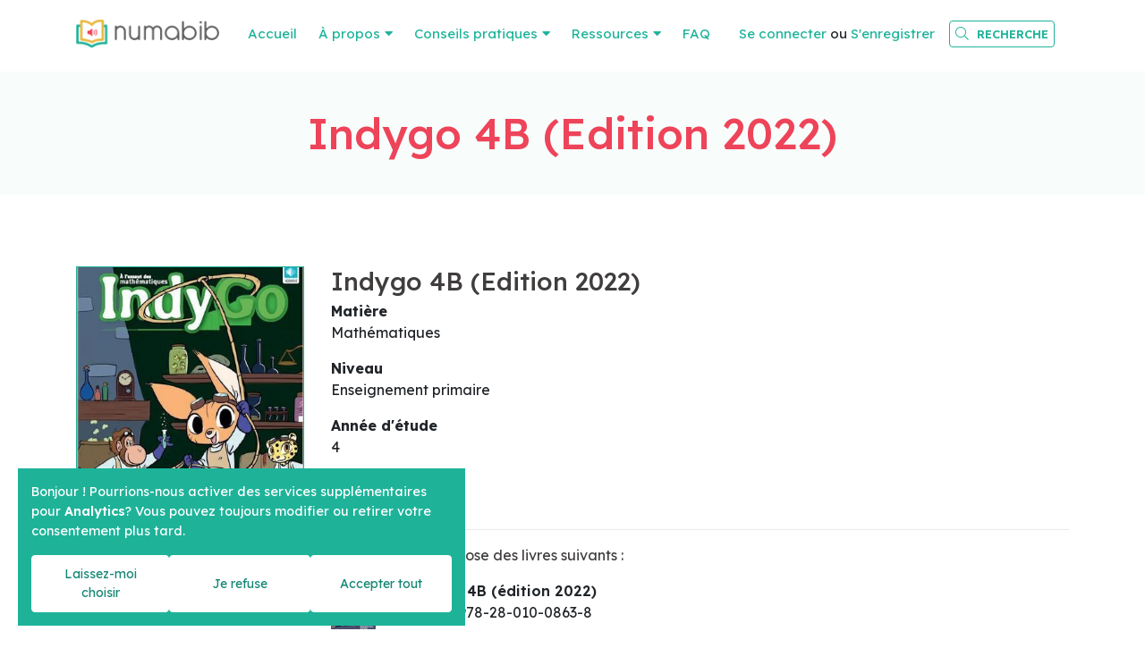

--- FILE ---
content_type: text/html; charset=utf-8
request_url: https://www.numabib.be/products/indygo-4b-edition-2022-4
body_size: 4049
content:
<!DOCTYPE html>
<!--

  Powered by...
          _           _
    _ __ (_)_ __ ___ | |__  _   _
   | '_ \| | '_ ` _ \| '_ \| | | |
   | | | | | | | | | | |_) | |_| |
   |_| |_|_|_| |_| |_|_.__/ \__,_|

  Interested? Visit https://nimbu.io

--> <!--[if lt IE 7]><html class="no-js lt-ie9 lt-ie8 lt-ie7"><![endif]--> <!--[if IE 7]><html class="no-js lt-ie9 lt-ie8"><![endif]--> <!--[if IE 8]><html class="no-js lt-ie9"><![endif]--> <!--[if gt IE 8]>><!<![endif]--> <html class='no-js' itemscope itemtype='http://schema.org/WebPage' lang='fr'> <head> <meta charset='utf-8'> <meta content='IE=edge' http-equiv='X-UA-Compatible'> <title>Indygo 4B (Edition 2022) · NumaBib</title> <meta content='APEDA Belgique | Zenjoy BVBA' name='author'> <meta content='width=device-width, initial-scale=1, shrink-to-fit=no' name='viewport'> <meta content='manuels scolaires numérisés, bibliothèque numérique, dyslexie, dyspraxie, dysgraphie, outils numériques, outils de compensation, aménagements raisonnables, logiciels de lecture' name='keywords'> <meta content='NumaBib est une bibliothèque numérique adaptée qui met gratuitement à disposition de tous les élèves présentant des troubles attestés de lecture et/ou d'écriture les manuels scolaires en version numérique.' name='description'> <link href='https://cdn.nimbu.io/s/sn5t2ok/themes/vfayqlu/images/favicon/apple-touch-icon.png?rralsrb' rel='apple-touch-icon' sizes='180x180'> <link href='https://cdn.nimbu.io/s/sn5t2ok/themes/vfayqlu/images/favicon/favicon-32x32.png?rralsrb' rel='icon' sizes='32x32' type='image/png'> <link href='https://cdn.nimbu.io/s/sn5t2ok/themes/vfayqlu/images/favicon/favicon-16x16.png?rralsrb' rel='icon' sizes='16x16' type='image/png'> <link color='#4b84b2' href='https://cdn.nimbu.io/s/sn5t2ok/themes/vfayqlu/images/favicon/safari-pinned-tab.svg?rralsrb' rel='mask-icon'> <link href='https://cdn.nimbu.io/s/sn5t2ok/themes/vfayqlu/images/favicon/favicon.ico?rralsrb' rel='shortcut icon'> <meta content='https://cdn.nimbu.io/s/sn5t2ok/themes/vfayqlu/images/favicon/browserconfig.xml?rralsrb' name='msapplication-config'> <meta content='#4b84b2' name='theme-color'> <meta content='616924933' property='fb:admins'> <meta content='Indygo 4B (Edition 2022) · NumaBib' property='og:title'> <meta content='website' property='og:type'> <meta content='https://www.numabib.be/products/indygo-4b-edition-2022-4' property='og:url'> <meta content='APEDA NumaBib' property='og:site_name'> <meta content='NumaBib est une bibliothèque numérique adaptée qui met gratuitement à disposition de tous les élèves présentant des troubles attestés de lecture et/ou d'écriture les manuels scolaires en version numérique.' property='og:description'> <meta content='Indygo 4B (Edition 2022) · NumaBib' itemprop='name'> <meta content='NumaBib est une bibliothèque numérique adaptée qui met gratuitement à disposition de tous les élèves présentant des troubles attestés de lecture et/ou d'écriture les manuels scolaires en version numérique.' itemprop='description'> <meta content='summary_large_image' name='twitter:card'> <meta content='Indygo 4B (Edition 2022) · NumaBib' name='twitter:title'> <meta content='NumaBib est une bibliothèque numérique adaptée qui met gratuitement à disposition de tous les élèves présentant des troubles attestés de lecture et/ou d'écriture les manuels scolaires en version numérique.' name='twitter:description'> <meta content='https://cdn.nimbu.io/s/sn5t2ok/themes/vfayqlu/images/facebook_post_image2.jpg?rralsrb' name='twitter:image'> <meta content='https://cdn.nimbu.io/s/sn5t2ok/themes/vfayqlu/images/facebook_post_image2.jpg?rralsrb' property='og:image'> <meta content='1200' itemprop='og:image:width'> <meta content='630' itemprop='og:image:height'> <meta content='https://cdn.nimbu.io/s/sn5t2ok/themes/vfayqlu/images/facebook_post_image2.jpg?rralsrb' itemprop='image'> <link href='https://cdn.nimbu.io/s/sn5t2ok/themes/vfayqlu/images/facebook_post_image2.jpg?rralsrb' rel='image_src' type='image/jpeg'> <script async src="https://www.googletagmanager.com/gtag/js?id=UA-25714697-21"></script> <script>
    window.dataLayer = window.dataLayer || [];
    function gtag(){dataLayer.push(arguments);}
    gtag('js', new Date());

    gtag('config', 'UA-25714697-21');
    </script> <link href="https://cdn.nimbu.io/s/sn5t2ok/themes/vfayqlu/stylesheets/app.css?rralsrb" media="screen,print" rel="stylesheet" type="text/css"/> <meta name="csrf-param" content="authenticity_token"/> <meta name="csrf-token" content="O-Mld3Ey79V3OUK3JpY3IUdFYx0xwcwBVuszuSEc7CiLAsoEMvq2ejr6RsqESeQ9jNwsBM9eVRxsKtK1iJLBYQ"/> <link rel="dns-prefetch" href="https://cdn.nimbu.io"/> <link rel="dns-prefetch" href="https://static.nimbu.io"/> <meta http-equiv="x-dns-prefetch-control" content="on"/> <link rel="canonical" href="https://www.numabib.be/products/indygo-4b-edition-2022-4"/> <link rel="alternate" href="https://www.numabib.be/products/indygo-4b-edition-2022-4" hreflang="fr"/> <meta name="referrer" content="strict-origin-when-cross-origin"/> <meta property='nimbu:sso:authorize_url' content='/api/customers/sso?signature=da857e3a8361ff0775a3bbd7030169555caf85b5&t=1769175993'><meta property='nimbu:sso:current' content='U2FsdGVkX1+qqqRvffJgGf2bpSdix6+4qfJ5H+QhPOM=%0A'> <script type="application/json" id="nimbu-consent-config">{"privacyPolicy":"/privacy-policy","purposes":{"functional":"Fonctionnement de base du site web (fonctionnel - nécessaire)","analytics":"Tenue de statistiques","content":"Contenu de sources externes"},"apps":[{"name":"functional","title":"Fonctionnel / nécessaire","description":"Les cookies qui permettent à ce site web de fonctionner.","purposes":["functional"],"required":true,"optOut":false,"default":true,"cookies":["_nimbu_session","_nimbu_secure_session","__cfduid"],"placeholderMessage":"","placeholderAction":""},{"name":"nimbu_analytics","title":"Nimbu Analytics","description":"Statistiques de visite intégrées dans le CMS nimbu (plateforme sur laquelle le site est construit).","purposes":["analytics"],"required":false,"optOut":false,"default":false,"cookies":["_nimbu_id","_nimbu_visit_id"],"placeholderMessage":"","placeholderAction":""},{"name":"google_analytics","title":"Google Analytics","description":"Des statistiques sur les visiteurs, gérées par Google, qui nous aident à améliorer le contenu du site web.","purposes":["analytics"],"required":false,"optOut":false,"default":false,"cookies":[["_ga","/",".numabib.be"],["_gid","/",".numabib.be"]],"placeholderMessage":"","placeholderAction":""}],"translations":{}}</script> <script defer type="application/javascript" src="https://cdn.nimbu.io/js/consent/nimbu-consent-manager-no-css-v2.0.0.js" data-style-prefix="nimbu-cookie" data-group-by-purpose="true"></script> </head> <body class='body-shop_product' id='body'> <div class='page-container'> <header id='page-header'> <div class='container'> <a class='logo' href='/'> <img src='https://cdn.nimbu.io/s/sn5t2ok/themes/vfayqlu/images/logo.png?rralsrb'> </a> <nav id='main-nav'> <ul class='nav'> <li id="accueil-link" class="link first"><a href="/">Accueil</a></li> <li id="a-propos-link" class="link with-submenu"><a href="javascript:;">À propos</a><ul id="a-propos-submenu" class="submenu with-submenu"><li id="qui-sommes-nous-link" class="link first"><a href="/ressources/apeda">Qui sommes-nous ?</a></li><li id="nos-partenaires-link" class="link"><a href="/partenaires">Nos partenaires</a></li><li id="est-ce-legal-link" class="link"><a href="/est-ce-legal">Est-ce légal ?</a></li><li id="nous-soutenir-link" class="link"><a href="/nous-soutenir">Nous soutenir</a></li><li id="conditions-generales-link" class="link"><a href="/conditions-generales">Conditions générales</a></li><li id="contact-link" class="link last"><a href="/contact">Contact</a></li></ul></li> <li id="conseils-pratiques-link" class="link with-submenu"><a href="javascript:;">Conseils pratiques</a><ul id="conseils-pratiques-submenu" class="submenu with-submenu"><li id="qu-est-ce-qu-un-numalivre-link" class="link first"><a href="/conseils-pratiques/numalivre">Qu'est-ce qu'un NumaLivre ?</a></li><li id="comment-commander-link" class="link"><a href="/conseils-pratiques/comment-commander">Comment commander ?</a></li><li id="pour-qui-link" class="link"><a href="/conseils-pratiques/pour-qui">Pour qui ?</a></li><li id="faq-link" class="link last"><a href="/conseils-pratiques/faq">FAQ</a></li></ul></li> <li id="ressources-link" class="link with-submenu"><a href="javascript:;"> Ressources</a><ul id="ressources-submenu" class="submenu with-submenu"><li id="logiciels-d-aide-link" class="link first"><a href="/ressources/logiciels">Logiciels d'aide</a></li><li id="livres-scolaires-link" class="link"><a href="/search">Livres scolaires</a></li><li id="livres-de-lecture-et-romans-link" class="link"><a href="/ressources/roman-livres-de-lecture">Livres de lecture et romans</a></li><li id="journaux-de-classe-link" class="link"><a href="/ressources/journaux-de-classe-federation-wallonie-bruxelles">Journaux de classe</a></li><li id="newsletter-link" class="link"><a href="/ressources/apeda/newsletter">Newsletter</a></li><li id="le-petit-guide-du-numalivre-link" class="link"><a href="/ressources/numaguide">Le Petit Guide du NumaLivre</a></li><li id="tutoriels-videos-link" class="link"><a href="/ressources/tutoriels">Tutoriels vidéos</a></li><li id="telecharger-sur-ipad-link" class="link last"><a href="/ressources/telecharger-ipad">Télécharger sur iPad</a></li></ul></li> <li id="faq-link" class="link last"><a href="/conseils-pratiques/faq">FAQ</a></li></ul> <div class='account'> <div class='' id='account'> <div class='login-or-register'> <a href='/login'>Se connecter</a> ou <a href='/register'>S'enregistrer</a> </div> </div> </div> <div class='search-btn nav-link'> <a href='javascript:void(0)'> <i class='fal fa-search'></i> <span class='search-label'>Recherche</span> </a> </div> </nav> <a class='hamburger hamburger--collapse' href='#menu'> <span class='hamburger-box'> <span class='hamburger-inner'></span> </span> </a> </div> <div class='search-bar'> <form action='/search'> <input autocomplete='off' name='q' placeholder='Faire une recherche dans notre catalogue, par ISBN ou le titre du livre' type='text'> </form> <a class='search-close'> <i class='fal fa-times'></i> </a> </div> </header> <div id='main'> <section class='heading-section overlay overlay-tertiary overlay-opacity-opaque ' style=''> <div class='overlay'></div> <div class='container'> <div class='row align-items-center justify-content-center'> <div class='page-title-wrapper text-center'> <h1 class='title'>Indygo 4B (Edition 2022)</h1> </div> </div> </div> </section> <section class='content-section product-details-section theme-auto spacing-options-both'> <div class='container'> <div class='row'> <div class='col-sm-3'> <div class='product-image-container'> <img class='product-image zoom' data-magnify-src='https://cdn.nimbu.io/s/sn5t2ok/products/5tm7ys2/images/Couverture.JPG' src='https://cdn.nimbu.io/s/sn5t2ok/products/5tm7ys2/images/Couverture.JPG?filter=w_350'> </div> </div> <div class='col-sm-9'> <h3 class='title'> Indygo 4B (Edition 2022) </h3> <dl> <dt>Matière</dt> <dd>Mathématiques</dd> </dl> <dl> <dt>Niveau</dt> <dd>Enseignement primaire</dd> </dl> <dl> <dt>Année d'étude</dt> <dd>4</dd> </dl> <dl> <dt>Maison d'édition</dt> <dd>Plantyn</dd> </dl> <hr> <p>Ce produit se compose des livres suivants :</p> <div class='subproducts'> <div class='row subproduct no-gutters'> <div class='col-1 image-col'> <div class='small-cover'> <img alt='IndyGo 4B (édition 2022)' src='https://cdn.nimbu.io/s/sn5t2ok/products/9jxxaaw/images/1662982697034/Couverture.JPG?filter=p_mini' width='50px'> </div> </div> <div class='col info info-col'> <b>IndyGo 4B (édition 2022)</b> <br> <span class='low-opacity'> &bull; ISBN: 978-28-010-0863-8 </span> </div> </div> </div> Veuillez <a href='/login?return_to=/products/indygo-4b-edition-2022-4'>vous connecter</a> pour commander. </div> </div> </div> </section> </div> <footer class='justify-content-center text-center'> <div class='container'> <div class='row mb-5'> <div class='col-12 col-md-12 text-center'> <a class='logo' href='/'> <img src='https://cdn.nimbu.io/s/sn5t2ok/themes/vfayqlu/images/logo.png?rralsrb'> </a> </div> </div> <div class='copyright'> &#169; Copyright 2026 | APEDA Belgique • <a href="/privacy-policy">Politique de confidentialité</a> • <a href="/conditions-generales">Conditions générales</a> • Tous droits réservés </div> <div class='reference'> <a href='https://www.zenjoy.be' target='_blank'>Webdesign & Development par Zenjoy de Louvain.</a> • <a href='http://www.nimbu.io' target='_blank'>Powered by Nimbu</a> </div> </div> </footer> </div> <script src="https://cdn.nimbu.io/s/sn5t2ok/themes/vfayqlu/javascripts/polyfills.js?rralsrb" type="text/javascript"></script> <script src="https://cdn.nimbu.io/s/sn5t2ok/themes/vfayqlu/javascripts/vendor.js?rralsrb" type="text/javascript"></script> <script src="https://cdn.nimbu.io/s/sn5t2ok/themes/vfayqlu/javascripts/app.js?rralsrb" type="text/javascript"></script> </body> </html>

--- FILE ---
content_type: text/javascript; charset=utf-8
request_url: https://cdn.nimbu.io/s/sn5t2ok/themes/vfayqlu/javascripts/polyfills.js?rralsrb
body_size: 69656
content:
(window.webpackJsonp=window.webpackJsonp||[]).push([[1],[,,,,,function(t,r,e){"use strict";var n=e(18),i=e(108).f,o=e(96),u=e(65),a=e(490),s=e(295),c=e(297);t.exports=function(t,r){var e,f,l,h,p,v=t.target,g=t.global,d=t.stat;if(e=g?n:d?n[v]||a(v,{}):n[v]&&n[v].prototype)for(f in r){if(h=r[f],l=t.dontCallGetSet?(p=i(e,f))&&p.value:e[f],!c(g?f:v+(d?".":"#")+f,t.forced)&&void 0!==l){if(typeof h==typeof l)continue;s(h,l)}(t.sham||l&&l.sham)&&o(h,"sham",!0),u(e,f,h,t)}}},,,,,,function(t,r,e){"use strict";t.exports=function(t){try{return!!t()}catch(t){return!0}}},,function(t,r,e){"use strict";var n=e(293),i=Function.prototype,o=i.call,u=n&&i.bind.bind(o,o);t.exports=n?u:function(t){return function(){return o.apply(t,arguments)}}},,,,,function(t,r,e){"use strict";(function(r){var e=function(t){return t&&t.Math===Math&&t};t.exports=e("object"==typeof globalThis&&globalThis)||e("object"==typeof window&&window)||e("object"==typeof self&&self)||e("object"==typeof r&&r)||e("object"==typeof this&&this)||function(){return this}()||Function("return this")()}).call(this,e(85))},,,,,,,function(t,r,e){"use strict";var n=e(33),i=String,o=TypeError;t.exports=function(t){if(n(t))return t;throw new o(i(t)+" is not an object")}},function(t,r,e){"use strict";var n=e(11);t.exports=!n((function(){return 7!==Object.defineProperty({},1,{get:function(){return 7}})[1]}))},function(t,r,e){"use strict";var n=e(293),i=Function.prototype.call;t.exports=n?i.bind(i):function(){return i.apply(i,arguments)}},,function(t,r,e){"use strict";var n=e(138),i=String;t.exports=function(t){if("Symbol"===n(t))throw new TypeError("Cannot convert a Symbol value to a string");return i(t)}},,,,function(t,r,e){"use strict";var n=e(40);t.exports=function(t){return"object"==typeof t?null!==t:n(t)}},function(t,r,e){"use strict";var n=e(18),i=e(233),o=e(42),u=e(234),a=e(232),s=e(631),c=n.Symbol,f=i("wks"),l=s?c.for||c:c&&c.withoutSetter||u;t.exports=function(t){return o(f,t)||(f[t]=a&&o(c,t)?c[t]:l("Symbol."+t)),f[t]}},,function(t,r,e){"use strict";var n,i,o,u=e(356),a=e(26),s=e(18),c=e(40),f=e(33),l=e(42),h=e(138),p=e(207),v=e(96),g=e(65),d=e(78),y=e(113),m=e(124),b=e(151),w=e(34),x=e(234),E=e(74),S=E.enforce,A=E.get,O=s.Int8Array,R=O&&O.prototype,I=s.Uint8ClampedArray,T=I&&I.prototype,M=O&&m(O),P=R&&m(R),k=Object.prototype,j=s.TypeError,L=w("toStringTag"),N=x("TYPED_ARRAY_TAG"),C="TypedArrayConstructor",D=u&&!!b&&"Opera"!==h(s.opera),_=!1,U={Int8Array:1,Uint8Array:1,Uint8ClampedArray:1,Int16Array:2,Uint16Array:2,Int32Array:4,Uint32Array:4,Float32Array:4,Float64Array:8},F={BigInt64Array:8,BigUint64Array:8},B=function(t){var r=m(t);if(f(r)){var e=A(r);return e&&l(e,C)?e[C]:B(r)}},z=function(t){if(!f(t))return!1;var r=h(t);return l(U,r)||l(F,r)};for(n in U)(o=(i=s[n])&&i.prototype)?S(o)[C]=i:D=!1;for(n in F)(o=(i=s[n])&&i.prototype)&&(S(o)[C]=i);if((!D||!c(M)||M===Function.prototype)&&(M=function(){throw new j("Incorrect invocation")},D))for(n in U)s[n]&&b(s[n],M);if((!D||!P||P===k)&&(P=M.prototype,D))for(n in U)s[n]&&b(s[n].prototype,P);if(D&&m(T)!==P&&b(T,P),a&&!l(P,L))for(n in _=!0,d(P,L,{configurable:!0,get:function(){return f(this)?this[N]:void 0}}),U)s[n]&&v(s[n],N,n);t.exports={NATIVE_ARRAY_BUFFER_VIEWS:D,TYPED_ARRAY_TAG:_&&N,aTypedArray:function(t){if(z(t))return t;throw new j("Target is not a typed array")},aTypedArrayConstructor:function(t){if(c(t)&&(!b||y(M,t)))return t;throw new j(p(t)+" is not a typed array constructor")},exportTypedArrayMethod:function(t,r,e,n){if(a){if(e)for(var i in U){var o=s[i];if(o&&l(o.prototype,t))try{delete o.prototype[t]}catch(e){try{o.prototype[t]=r}catch(t){}}}P[t]&&!e||g(P,t,e?r:D&&R[t]||r,n)}},exportTypedArrayStaticMethod:function(t,r,e){var n,i;if(a){if(b){if(e)for(n in U)if((i=s[n])&&l(i,t))try{delete i[t]}catch(t){}if(M[t]&&!e)return;try{return g(M,t,e?r:D&&M[t]||r)}catch(t){}}for(n in U)!(i=s[n])||i[t]&&!e||g(i,t,r)}},getTypedArrayConstructor:B,isView:function(t){if(!f(t))return!1;var r=h(t);return"DataView"===r||l(U,r)||l(F,r)},isTypedArray:z,TypedArray:M,TypedArrayPrototype:P}},,,,function(t,r,e){"use strict";var n="object"==typeof document&&document.all;t.exports=void 0===n&&void 0!==n?function(t){return"function"==typeof t||t===n}:function(t){return"function"==typeof t}},,function(t,r,e){"use strict";var n=e(13),i=e(48),o=n({}.hasOwnProperty);t.exports=Object.hasOwn||function(t,r){return o(i(t),r)}},function(t,r,e){"use strict";var n=e(40),i=e(207),o=TypeError;t.exports=function(t){if(n(t))return t;throw new o(i(t)+" is not a function")}},,,,,function(t,r,e){"use strict";var n=e(64),i=Object;t.exports=function(t){return i(n(t))}},,,,,function(t,r,e){"use strict";t.exports=!1},,,function(t,r,e){"use strict";var n=e(18),i=e(40);t.exports=function(t,r){return arguments.length<2?(e=n[t],i(e)?e:void 0):n[t]&&n[t][r];var e}},function(t,r,e){"use strict";var n=e(123);t.exports=function(t){return n(t.length)}},,,,,,,function(t,r,e){"use strict";var n=e(112),i=TypeError;t.exports=function(t){if(n(t))throw new i("Can't call method on "+t);return t}},function(t,r,e){"use strict";var n=e(40),i=e(67),o=e(491),u=e(490);t.exports=function(t,r,e,a){a||(a={});var s=a.enumerable,c=void 0!==a.name?a.name:r;if(n(e)&&o(e,c,a),a.global)s?t[r]=e:u(r,e);else{try{a.unsafe?t[r]&&(s=!0):delete t[r]}catch(t){}s?t[r]=e:i.f(t,r,{value:e,enumerable:!1,configurable:!a.nonConfigurable,writable:!a.nonWritable})}return t}},,function(t,r,e){"use strict";var n=e(26),i=e(633),o=e(634),u=e(25),a=e(184),s=TypeError,c=Object.defineProperty,f=Object.getOwnPropertyDescriptor,l="enumerable",h="configurable",p="writable";r.f=n?o?function(t,r,e){if(u(t),r=a(r),u(e),"function"==typeof t&&"prototype"===r&&"value"in e&&p in e&&!e[p]){var n=f(t,r);n&&n[p]&&(t[r]=e.value,e={configurable:h in e?e[h]:n[h],enumerable:l in e?e[l]:n[l],writable:!1})}return c(t,r,e)}:c:function(t,r,e){if(u(t),r=a(r),u(e),i)try{return c(t,r,e)}catch(t){}if("get"in e||"set"in e)throw new s("Accessors not supported");return"value"in e&&(t[r]=e.value),t}},function(t,r,e){"use strict";var n=e(637);t.exports=function(t){var r=+t;return r!=r||0===r?0:n(r)}},,,,,,function(t,r,e){"use strict";var n,i,o,u=e(635),a=e(18),s=e(33),c=e(96),f=e(42),l=e(489),h=e(345),p=e(294),v="Object already initialized",g=a.TypeError,d=a.WeakMap;if(u||l.state){var y=l.state||(l.state=new d);y.get=y.get,y.has=y.has,y.set=y.set,n=function(t,r){if(y.has(t))throw new g(v);return r.facade=t,y.set(t,r),r},i=function(t){return y.get(t)||{}},o=function(t){return y.has(t)}}else{var m=h("state");p[m]=!0,n=function(t,r){if(f(t,m))throw new g(v);return r.facade=t,c(t,m,r),r},i=function(t){return f(t,m)?t[m]:{}},o=function(t){return f(t,m)}}t.exports={set:n,get:i,has:o,enforce:function(t){return o(t)?i(t):n(t,{})},getterFor:function(t){return function(r){var e;if(!s(r)||(e=i(r)).type!==t)throw new g("Incompatible receiver, "+t+" required");return e}}}},,,,function(t,r,e){"use strict";var n=e(491),i=e(67);t.exports=function(t,r,e){return e.get&&n(e.get,r,{getter:!0}),e.set&&n(e.set,r,{setter:!0}),i.f(t,r,e)}},,,function(t,r,e){"use strict";var n=e(231),i=e(64);t.exports=function(t){return n(i(t))}},function(t,r,e){"use strict";var n=e(139),i=e(27),o=e(25),u=e(207),a=e(501),s=e(57),c=e(113),f=e(348),l=e(237),h=e(211),p=TypeError,v=function(t,r){this.stopped=t,this.result=r},g=v.prototype;t.exports=function(t,r,e){var d,y,m,b,w,x,E,S=e&&e.that,A=!(!e||!e.AS_ENTRIES),O=!(!e||!e.IS_RECORD),R=!(!e||!e.IS_ITERATOR),I=!(!e||!e.INTERRUPTED),T=n(r,S),M=function(t){return d&&h(d,"normal",t),new v(!0,t)},P=function(t){return A?(o(t),I?T(t[0],t[1],M):T(t[0],t[1])):I?T(t,M):T(t)};if(O)d=t.iterator;else if(R)d=t;else{if(!(y=l(t)))throw new p(u(t)+" is not iterable");if(a(y)){for(m=0,b=s(t);b>m;m++)if((w=P(t[m]))&&c(g,w))return w;return new v(!1)}d=f(t,y)}for(x=O?t.next:d.next;!(E=i(x,d)).done;){try{w=P(E.value)}catch(t){h(d,"throw",t)}if("object"==typeof w&&w&&c(g,w))return w}return new v(!1)}},,,,function(t,r,e){"use strict";var n=e(139),i=e(13),o=e(231),u=e(48),a=e(57),s=e(299),c=i([].push),f=function(t){var r=1===t,e=2===t,i=3===t,f=4===t,l=6===t,h=7===t,p=5===t||l;return function(v,g,d,y){for(var m,b,w=u(v),x=o(w),E=a(x),S=n(g,d),A=0,O=y||s,R=r?O(v,E):e||h?O(v,0):void 0;E>A;A++)if((p||A in x)&&(b=S(m=x[A],A,w),t))if(r)R[A]=b;else if(b)switch(t){case 3:return!0;case 5:return m;case 6:return A;case 2:c(R,m)}else switch(t){case 4:return!1;case 7:c(R,m)}return l?-1:i||f?f:R}};t.exports={forEach:f(0),map:f(1),filter:f(2),some:f(3),every:f(4),find:f(5),findIndex:f(6),filterReject:f(7)}},,,,,,,,,function(t,r,e){"use strict";var n=e(13),i=n({}.toString),o=n("".slice);t.exports=function(t){return o(i(t),8,-1)}},function(t,r,e){"use strict";var n=e(26),i=e(67),o=e(130);t.exports=n?function(t,r,e){return i.f(t,r,o(1,e))}:function(t,r,e){return t[r]=e,t}},,,,,,,,,,,,function(t,r,e){"use strict";var n=e(26),i=e(27),o=e(342),u=e(130),a=e(81),s=e(184),c=e(42),f=e(633),l=Object.getOwnPropertyDescriptor;r.f=n?l:function(t,r){if(t=a(t),r=s(r),f)try{return l(t,r)}catch(t){}if(c(t,r))return u(!i(o.f,t,r),t[r])}},,,,function(t,r,e){"use strict";t.exports=function(t){return null==t}},function(t,r,e){"use strict";var n=e(13);t.exports=n({}.isPrototypeOf)},function(t,r,e){"use strict";var n,i=e(25),o=e(496),u=e(494),a=e(294),s=e(638),c=e(344),f=e(345),l="prototype",h="script",p=f("IE_PROTO"),v=function(){},g=function(t){return"<"+h+">"+t+"</"+h+">"},d=function(t){t.write(g("")),t.close();var r=t.parentWindow.Object;return t=null,r},y=function(){try{n=new ActiveXObject("htmlfile")}catch(t){}var t,r,e;y="undefined"!=typeof document?document.domain&&n?d(n):(r=c("iframe"),e="java"+h+":",r.style.display="none",s.appendChild(r),r.src=String(e),(t=r.contentWindow.document).open(),t.write(g("document.F=Object")),t.close(),t.F):d(n);for(var i=u.length;i--;)delete y[l][u[i]];return y()};a[p]=!0,t.exports=Object.create||function(t,r){var e;return null!==t?(v[l]=i(t),e=new v,v[l]=null,e[p]=t):e=y(),void 0===r?e:o.f(e,r)}},function(t,r,e){"use strict";var n=e(498),i=e(42),o=e(639),u=e(67).f;t.exports=function(t){var r=n.Symbol||(n.Symbol={});i(r,t)||u(r,t,{value:o.f(t)})}},function(t,r,e){"use strict";var n=e(67).f,i=e(42),o=e(34)("toStringTag");t.exports=function(t,r,e){t&&!e&&(t=t.prototype),t&&!i(t,o)&&n(t,o,{configurable:!0,value:r})}},function(t,r,e){"use strict";var n=e(34),i=e(114),o=e(67).f,u=n("unscopables"),a=Array.prototype;void 0===a[u]&&o(a,u,{configurable:!0,value:i(null)}),t.exports=function(t){a[u][t]=!0}},,,,,,function(t,r,e){"use strict";var n=e(68),i=Math.min;t.exports=function(t){var r=n(t);return r>0?i(r,9007199254740991):0}},function(t,r,e){"use strict";var n=e(42),i=e(40),o=e(48),u=e(345),a=e(500),s=u("IE_PROTO"),c=Object,f=c.prototype;t.exports=a?c.getPrototypeOf:function(t){var r=o(t);if(n(r,s))return r[s];var e=r.constructor;return i(e)&&r instanceof e?e.prototype:r instanceof c?f:null}},function(t,r,e){"use strict";t.exports=function(t){return{iterator:t,next:t.next,done:!1}}},function(t,r,e){"use strict";var n=e(13),i=e(64),o=e(29),u=/"/g,a=n("".replace);t.exports=function(t,r,e,n){var s=o(i(t)),c="<"+r;return""!==e&&(c+=" "+e+'="'+a(o(n),u,"&quot;")+'"'),c+">"+s+"</"+r+">"}},function(t,r,e){"use strict";var n=e(11);t.exports=function(t){return n((function(){var r=""[t]('"');return r!==r.toLowerCase()||r.split('"').length>3}))}},,,function(t,r,e){"use strict";t.exports=function(t,r){return{enumerable:!(1&t),configurable:!(2&t),writable:!(4&t),value:r}}},function(t,r,e){"use strict";var n=e(13);t.exports=n([].slice)},function(t,r,e){"use strict";var n=e(293),i=Function.prototype,o=i.apply,u=i.call;t.exports="object"==typeof Reflect&&Reflect.apply||(n?u.bind(o):function(){return u.apply(o,arguments)})},function(t,r,e){"use strict";var n=TypeError;t.exports=function(t,r){if(t<r)throw new n("Not enough arguments");return t}},,,,,function(t,r,e){"use strict";var n=e(495),i=e(40),o=e(95),u=e(34)("toStringTag"),a=Object,s="Arguments"===o(function(){return arguments}());t.exports=n?o:function(t){var r,e,n;return void 0===t?"Undefined":null===t?"Null":"string"==typeof(e=function(t,r){try{return t[r]}catch(t){}}(r=a(t),u))?e:s?o(r):"Object"===(n=o(r))&&i(r.callee)?"Arguments":n}},function(t,r,e){"use strict";var n=e(209),i=e(43),o=e(293),u=n(n.bind);t.exports=function(t,r){return i(t),void 0===r?t:o?u(t,r):function(){return t.apply(r,arguments)}}},function(t,r,e){"use strict";var n=e(113),i=TypeError;t.exports=function(t,r){if(n(r,t))return t;throw new i("Incorrect invocation")}},function(t,r,e){"use strict";var n=e(13),i=Set.prototype;t.exports={Set:Set,add:n(i.add),has:n(i.has),remove:n(i.delete),proto:i}},,,,,,,,function(t,r,e){"use strict";var n=e(18).navigator,i=n&&n.userAgent;t.exports=i?String(i):""},function(t,r,e){"use strict";var n=e(43),i=e(112);t.exports=function(t,r){var e=t[r];return i(e)?void 0:n(e)}},function(t,r,e){"use strict";var n=e(347),i=e(33),o=e(64),u=e(644);t.exports=Object.setPrototypeOf||("__proto__"in{}?function(){var t,r=!1,e={};try{(t=n(Object.prototype,"__proto__","set"))(e,[]),r=e instanceof Array}catch(t){}return function(e,n){return o(e),u(n),i(e)?(r?t(e,n):e.__proto__=n,e):e}}():void 0)},,,,,,,,,,,,,function(t,r,e){"use strict";var n,i,o=e(18),u=e(149),a=o.process,s=o.Deno,c=a&&a.versions||s&&s.version,f=c&&c.v8;f&&(i=(n=f.split("."))[0]>0&&n[0]<4?1:+(n[0]+n[1])),!i&&u&&(!(n=u.match(/Edge\/(\d+)/))||n[1]>=74)&&(n=u.match(/Chrome\/(\d+)/))&&(i=+n[1]),t.exports=i},function(t,r,e){"use strict";var n=e(68),i=Math.max,o=Math.min;t.exports=function(t,r){var e=n(t);return e<0?i(e+r,0):o(e,r)}},function(t,r,e){"use strict";var n=e(26),i=e(67),o=e(130);t.exports=function(t,r,e){n?i.f(t,r,o(0,e)):t[r]=e}},function(t,r,e){"use strict";var n=e(11);t.exports=function(t,r){var e=[][t];return!!e&&n((function(){e.call(null,r||function(){return 1},1)}))}},function(t,r,e){"use strict";var n=e(43),i=TypeError,o=function(t){var r,e;this.promise=new t((function(t,n){if(void 0!==r||void 0!==e)throw new i("Bad Promise constructor");r=t,e=n})),this.resolve=n(r),this.reject=n(e)};t.exports.f=function(t){return new o(t)}},function(t,r,e){"use strict";var n=e(5),i=e(18),o=e(27),u=e(26),a=e(524),s=e(36),c=e(355),f=e(140),l=e(130),h=e(96),p=e(514),v=e(123),g=e(357),d=e(694),y=e(1114),m=e(184),b=e(42),w=e(138),x=e(33),E=e(206),S=e(114),A=e(113),O=e(151),R=e(208).f,I=e(695),T=e(86).forEach,M=e(241),P=e(78),k=e(67),j=e(108),L=e(354),N=e(74),C=e(210),D=N.get,_=N.set,U=N.enforce,F=k.f,B=j.f,z=i.RangeError,W=c.ArrayBuffer,V=W.prototype,G=c.DataView,H=s.NATIVE_ARRAY_BUFFER_VIEWS,q=s.TYPED_ARRAY_TAG,Y=s.TypedArray,$=s.TypedArrayPrototype,J=s.isTypedArray,K="BYTES_PER_ELEMENT",X="Wrong length",Q=function(t,r){P(t,r,{configurable:!0,get:function(){return D(this)[r]}})},Z=function(t){var r;return A(V,t)||"ArrayBuffer"===(r=w(t))||"SharedArrayBuffer"===r},tt=function(t,r){return J(t)&&!E(r)&&r in t&&p(+r)&&r>=0},rt=function(t,r){return r=m(r),tt(t,r)?l(2,t[r]):B(t,r)},et=function(t,r,e){return r=m(r),!(tt(t,r)&&x(e)&&b(e,"value"))||b(e,"get")||b(e,"set")||e.configurable||b(e,"writable")&&!e.writable||b(e,"enumerable")&&!e.enumerable?F(t,r,e):(t[r]=e.value,t)};u?(H||(j.f=rt,k.f=et,Q($,"buffer"),Q($,"byteOffset"),Q($,"byteLength"),Q($,"length")),n({target:"Object",stat:!0,forced:!H},{getOwnPropertyDescriptor:rt,defineProperty:et}),t.exports=function(t,r,e){var u=t.match(/\d+/)[0]/8,s=t+(e?"Clamped":"")+"Array",c="get"+t,l="set"+t,p=i[s],m=p,b=m&&m.prototype,w={},E=function(t,r){F(t,r,{get:function(){return function(t,r){var e=D(t);return e.view[c](r*u+e.byteOffset,!0)}(this,r)},set:function(t){return function(t,r,n){var i=D(t);i.view[l](r*u+i.byteOffset,e?y(n):n,!0)}(this,r,t)},enumerable:!0})};H?a&&(m=r((function(t,r,e,n){return f(t,b),C(x(r)?Z(r)?void 0!==n?new p(r,d(e,u),n):void 0!==e?new p(r,d(e,u)):new p(r):J(r)?L(m,r):o(I,m,r):new p(g(r)),t,m)})),O&&O(m,Y),T(R(p),(function(t){t in m||h(m,t,p[t])})),m.prototype=b):(m=r((function(t,r,e,n){f(t,b);var i,a,s,c=0,l=0;if(x(r)){if(!Z(r))return J(r)?L(m,r):o(I,m,r);i=r,l=d(e,u);var h=r.byteLength;if(void 0===n){if(h%u)throw new z(X);if((a=h-l)<0)throw new z(X)}else if((a=v(n)*u)+l>h)throw new z(X);s=a/u}else s=g(r),i=new W(a=s*u);for(_(t,{buffer:i,byteOffset:l,byteLength:a,length:s,view:new G(i)});c<s;)E(t,c++)})),O&&O(m,Y),b=m.prototype=S($)),b.constructor!==m&&h(b,"constructor",m),U(b).TypedArrayConstructor=m,q&&h(b,q,s);var A=m!==p;w[s]=m,n({global:!0,constructor:!0,forced:A,sham:!H},w),K in m||h(m,K,u),K in b||h(b,K,u),M(s)}):t.exports=function(){}},,,,,,,,,,,,,,,function(t,r,e){"use strict";var n=e(343),i=e(206);t.exports=function(t){var r=n(t,"string");return i(r)?r:r+""}},function(t,r,e){"use strict";var n=e(95);t.exports=Array.isArray||function(t){return"Array"===n(t)}},,,,,,,,,,,,,,,,,,,,,function(t,r,e){"use strict";var n=e(56),i=e(40),o=e(113),u=e(631),a=Object;t.exports=u?function(t){return"symbol"==typeof t}:function(t){var r=n("Symbol");return i(r)&&o(r.prototype,a(t))}},function(t,r,e){"use strict";var n=String;t.exports=function(t){try{return n(t)}catch(t){return"Object"}}},function(t,r,e){"use strict";var n=e(636),i=e(494).concat("length","prototype");r.f=Object.getOwnPropertyNames||function(t){return n(t,i)}},function(t,r,e){"use strict";var n=e(95),i=e(13);t.exports=function(t){if("Function"===n(t))return i(t)}},function(t,r,e){"use strict";var n=e(40),i=e(33),o=e(151);t.exports=function(t,r,e){var u,a;return o&&n(u=r.constructor)&&u!==e&&i(a=u.prototype)&&a!==e.prototype&&o(t,a),t}},function(t,r,e){"use strict";var n=e(27),i=e(25),o=e(150);t.exports=function(t,r,e){var u,a;i(t);try{if(!(u=o(t,"return"))){if("throw"===r)throw e;return e}u=n(u,t)}catch(t){a=!0,u=t}if("throw"===r)throw e;if(a)throw u;return i(u),e}},function(t,r,e){"use strict";var n=e(5),i=e(13),o=e(294),u=e(33),a=e(42),s=e(67).f,c=e(208),f=e(497),l=e(512),h=e(234),p=e(244),v=!1,g=h("meta"),d=0,y=function(t){s(t,g,{value:{objectID:"O"+d++,weakData:{}}})},m=t.exports={enable:function(){m.enable=function(){},v=!0;var t=c.f,r=i([].splice),e={};e[g]=1,t(e).length&&(c.f=function(e){for(var n=t(e),i=0,o=n.length;i<o;i++)if(n[i]===g){r(n,i,1);break}return n},n({target:"Object",stat:!0,forced:!0},{getOwnPropertyNames:f.f}))},fastKey:function(t,r){if(!u(t))return"symbol"==typeof t?t:("string"==typeof t?"S":"P")+t;if(!a(t,g)){if(!l(t))return"F";if(!r)return"E";y(t)}return t[g].objectID},getWeakData:function(t,r){if(!a(t,g)){if(!l(t))return!0;if(!r)return!1;y(t)}return t[g].weakData},onFreeze:function(t){return p&&v&&l(t)&&!a(t,g)&&y(t),t}};o[g]=!0},function(t,r,e){"use strict";var n=e(141).has;t.exports=function(t){return n(t),t}},function(t,r,e){"use strict";var n=e(27);t.exports=function(t,r,e){for(var i,o,u=e?t:t.iterator,a=t.next;!(i=n(a,u)).done;)if(void 0!==(o=r(i.value)))return o}},function(t,r,e){"use strict";var n=e(43),i=e(25),o=e(27),u=e(68),a=e(125),s="Invalid size",c=RangeError,f=TypeError,l=Math.max,h=function(t,r){this.set=t,this.size=l(r,0),this.has=n(t.has),this.keys=n(t.keys)};h.prototype={getIterator:function(){return a(i(o(this.keys,this.set)))},includes:function(t){return o(this.has,this.set,t)}},t.exports=function(t){i(t);var r=+t.size;if(r!=r)throw new f(s);var e=u(r);if(e<0)throw new c(s);return new h(t,e)}},function(t,r,e){"use strict";var n=e(56),i=function(t){return{size:t,has:function(){return!1},keys:function(){return{next:function(){return{done:!0}}}}}},o=function(t){return{size:t,has:function(){return!0},keys:function(){throw new Error("e")}}};t.exports=function(t,r){var e=n("Set");try{(new e)[t](i(0));try{return(new e)[t](i(-1)),!1}catch(n){if(!r)return!0;try{return(new e)[t](o(-1/0)),!1}catch(n){var u=new e;return u.add(1),u.add(2),r(u[t](o(1/0)))}}}catch(t){return!1}}},,,,,,,,,,,,,,,function(t,r,e){"use strict";var n=e(13),i=e(11),o=e(95),u=Object,a=n("".split);t.exports=i((function(){return!u("z").propertyIsEnumerable(0)}))?function(t){return"String"===o(t)?a(t,""):u(t)}:u},function(t,r,e){"use strict";var n=e(164),i=e(11),o=e(18).String;t.exports=!!Object.getOwnPropertySymbols&&!i((function(){var t=Symbol("symbol detection");return!o(t)||!(Object(t)instanceof Symbol)||!Symbol.sham&&n&&n<41}))},function(t,r,e){"use strict";var n=e(489);t.exports=function(t,r){return n[t]||(n[t]=r||{})}},function(t,r,e){"use strict";var n=e(13),i=0,o=Math.random(),u=n(1..toString);t.exports=function(t){return"Symbol("+(void 0===t?"":t)+")_"+u(++i+o,36)}},function(t,r,e){"use strict";var n=e(26),i=e(42),o=Function.prototype,u=n&&Object.getOwnPropertyDescriptor,a=i(o,"name"),s=a&&"something"===function(){}.name,c=a&&(!n||n&&u(o,"name").configurable);t.exports={EXISTS:a,PROPER:s,CONFIGURABLE:c}},function(t,r,e){"use strict";var n=e(13),i=e(11),o=e(40),u=e(138),a=e(56),s=e(492),c=function(){},f=a("Reflect","construct"),l=/^\s*(?:class|function)\b/,h=n(l.exec),p=!l.test(c),v=function(t){if(!o(t))return!1;try{return f(c,[],t),!0}catch(t){return!1}},g=function(t){if(!o(t))return!1;switch(u(t)){case"AsyncFunction":case"GeneratorFunction":case"AsyncGeneratorFunction":return!1}try{return p||!!h(l,s(t))}catch(t){return!0}};g.sham=!0,t.exports=!f||i((function(){var t;return v(v.call)||!v(Object)||!v((function(){t=!0}))||t}))?g:v},function(t,r,e){"use strict";var n=e(138),i=e(150),o=e(112),u=e(301),a=e(34)("iterator");t.exports=function(t){if(!o(t))return i(t,a)||i(t,"@@iterator")||u[n(t)]}},function(t,r,e){"use strict";var n=TypeError;t.exports=function(t){if(t>9007199254740991)throw n("Maximum allowed index exceeded");return t}},function(t,r,e){"use strict";t.exports=function(t,r){return{value:t,done:r}}},function(t,r,e){"use strict";var n=e(353);t.exports="NODE"===n},function(t,r,e){"use strict";var n=e(56),i=e(78),o=e(34),u=e(26),a=o("species");t.exports=function(t){var r=n(t);u&&r&&!r[a]&&i(r,a,{configurable:!0,get:function(){return this}})}},function(t,r,e){"use strict";var n=e(65);t.exports=function(t,r,e){for(var i in r)n(t,i,r[i],e);return t}},function(t,r,e){"use strict";var n=e(27),i=e(114),o=e(96),u=e(242),a=e(34),s=e(74),c=e(150),f=e(303).IteratorPrototype,l=e(239),h=e(211),p=a("toStringTag"),v="IteratorHelper",g="WrapForValidIterator",d=s.set,y=function(t){var r=s.getterFor(t?g:v);return u(i(f),{next:function(){var e=r(this);if(t)return e.nextHandler();if(e.done)return l(void 0,!0);try{var n=e.nextHandler();return e.returnHandlerResult?n:l(n,e.done)}catch(t){throw e.done=!0,t}},return:function(){var e=r(this),i=e.iterator;if(e.done=!0,t){var o=c(i,"return");return o?n(o,i):l(void 0,!0)}if(e.inner)try{h(e.inner.iterator,"normal")}catch(t){return h(i,"throw",t)}return i&&h(i,"normal"),l(void 0,!0)}})},m=y(!0),b=y(!1);o(b,p,"Iterator Helper"),t.exports=function(t,r,e){var n=function(n,i){i?(i.iterator=n.iterator,i.next=n.next):i=n,i.type=r?g:v,i.returnHandlerResult=!!e,i.nextHandler=t,i.counter=0,i.done=!1,d(this,i)};return n.prototype=r?m:b,n}},function(t,r,e){"use strict";var n=e(11);t.exports=!n((function(){return Object.isExtensible(Object.preventExtensions({}))}))},function(t,r,e){"use strict";var n=e(13),i=e(64),o=e(29),u=e(304),a=n("".replace),s=RegExp("^["+u+"]+"),c=RegExp("(^|[^"+u+"])["+u+"]+$"),f=function(t){return function(r){var e=o(i(r));return 1&t&&(e=a(e,s,"")),2&t&&(e=a(e,c,"$1")),e}};t.exports={start:f(1),end:f(2),trim:f(3)}},function(t,r,e){"use strict";t.exports=function(t){try{return{error:!1,value:t()}}catch(t){return{error:!0,value:t}}}},function(t,r,e){"use strict";var n=e(18);t.exports=n.Promise},function(t,r,e){"use strict";var n=e(13),i=e(214),o=e(141),u=o.Set,a=o.proto,s=n(a.forEach),c=n(a.keys),f=c(new u).next;t.exports=function(t,r,e){return e?i({iterator:c(t),next:f},r):s(t,r)}},,,,,,,,,,,,,,,,,,,,,,,,,,,,,,,,,,,,,,,,,,,,,function(t,r,e){"use strict";var n=e(11);t.exports=!n((function(){var t=function(){}.bind();return"function"!=typeof t||t.hasOwnProperty("prototype")}))},function(t,r,e){"use strict";t.exports={}},function(t,r,e){"use strict";var n=e(42),i=e(493),o=e(108),u=e(67);t.exports=function(t,r,e){for(var a=i(r),s=u.f,c=o.f,f=0;f<a.length;f++){var l=a[f];n(t,l)||e&&n(e,l)||s(t,l,c(r,l))}}},function(t,r,e){"use strict";var n=e(81),i=e(165),o=e(57),u=function(t){return function(r,e,u){var a=n(r),s=o(a);if(0===s)return!t&&-1;var c,f=i(u,s);if(t&&e!=e){for(;s>f;)if((c=a[f++])!=c)return!0}else for(;s>f;f++)if((t||f in a)&&a[f]===e)return t||f||0;return!t&&-1}};t.exports={includes:u(!0),indexOf:u(!1)}},function(t,r,e){"use strict";var n=e(11),i=e(40),o=/#|\.prototype\./,u=function(t,r){var e=s[a(t)];return e===f||e!==c&&(i(r)?n(r):!!r)},a=u.normalize=function(t){return String(t).replace(o,".").toLowerCase()},s=u.data={},c=u.NATIVE="N",f=u.POLYFILL="P";t.exports=u},function(t,r,e){"use strict";var n=e(636),i=e(494);t.exports=Object.keys||function(t){return n(t,i)}},function(t,r,e){"use strict";var n=e(864);t.exports=function(t,r){return new(n(t))(0===r?0:r)}},function(t,r,e){"use strict";var n=e(29);t.exports=function(t,r){return void 0===t?arguments.length<2?"":r:n(t)}},function(t,r,e){"use strict";t.exports={}},function(t,r,e){"use strict";var n=e(11),i=e(34),o=e(164),u=i("species");t.exports=function(t){return o>=51||!n((function(){var r=[];return(r.constructor={})[u]=function(){return{foo:1}},1!==r[t](Boolean).foo}))}},function(t,r,e){"use strict";var n,i,o,u=e(11),a=e(40),s=e(33),c=e(114),f=e(124),l=e(65),h=e(34),p=e(53),v=h("iterator"),g=!1;[].keys&&("next"in(o=[].keys())?(i=f(f(o)))!==Object.prototype&&(n=i):g=!0),!s(n)||u((function(){var t={};return n[v].call(t)!==t}))?n={}:p&&(n=c(n)),a(n[v])||l(n,v,(function(){return this})),t.exports={IteratorPrototype:n,BUGGY_SAFARI_ITERATORS:g}},function(t,r,e){"use strict";t.exports="\t\n\v\f\r                　\u2028\u2029\ufeff"},function(t,r,e){"use strict";var n=e(18),i=e(247),o=e(40),u=e(297),a=e(492),s=e(34),c=e(353),f=e(53),l=e(164),h=i&&i.prototype,p=s("species"),v=!1,g=o(n.PromiseRejectionEvent),d=u("Promise",(function(){var t=a(i),r=t!==String(i);if(!r&&66===l)return!0;if(f&&(!h.catch||!h.finally))return!0;if(!l||l<51||!/native code/.test(t)){var e=new i((function(t){t(1)})),n=function(t){t((function(){}),(function(){}))};if((e.constructor={})[p]=n,!(v=e.then((function(){}))instanceof n))return!0}return!(r||"BROWSER"!==c&&"DENO"!==c||g)}));t.exports={CONSTRUCTOR:d,REJECTION_EVENT:g,SUBCLASSING:v}},function(t,r,e){"use strict";var n=e(27),i=e(42),o=e(113),u=e(516),a=RegExp.prototype;t.exports=function(t){var r=t.flags;return void 0!==r||"flags"in a||i(t,"flags")||!o(a,t)?r:n(u,t)}},function(t,r,e){"use strict";var n=e(347),i=e(141);t.exports=n(i.proto,"size","get")||function(t){return t.size}},function(t,r,e){"use strict";var n=e(27),i=e(25),o=e(40),u=e(95),a=e(519),s=TypeError;t.exports=function(t,r){var e=t.exec;if(o(e)){var c=n(e,t,r);return null!==c&&i(c),c}if("RegExp"===u(t))return n(a,t,r);throw new s("RegExp#exec called on incompatible receiver")}},,,,,,,,,,,,,,,,,,,,,,,,,,function(t,r,e){"use strict";var n=e(81),i=e(117),o=e(301),u=e(74),a=e(67).f,s=e(504),c=e(239),f=e(53),l=e(26),h="Array Iterator",p=u.set,v=u.getterFor(h);t.exports=s(Array,"Array",(function(t,r){p(this,{type:h,target:n(t),index:0,kind:r})}),(function(){var t=v(this),r=t.target,e=t.index++;if(!r||e>=r.length)return t.target=null,c(void 0,!0);switch(t.kind){case"keys":return c(e,!1);case"values":return c(r[e],!1)}return c([e,r[e]],!1)}),"values");var g=o.Arguments=o.Array;if(i("keys"),i("values"),i("entries"),!f&&l&&"values"!==g.name)try{a(g,"name",{value:"values"})}catch(t){}},,,,,,,,function(t,r,e){"use strict";var n={}.propertyIsEnumerable,i=Object.getOwnPropertyDescriptor,o=i&&!n.call({1:2},1);r.f=o?function(t){var r=i(this,t);return!!r&&r.enumerable}:n},function(t,r,e){"use strict";var n=e(27),i=e(33),o=e(206),u=e(150),a=e(632),s=e(34),c=TypeError,f=s("toPrimitive");t.exports=function(t,r){if(!i(t)||o(t))return t;var e,s=u(t,f);if(s){if(void 0===r&&(r="default"),e=n(s,t,r),!i(e)||o(e))return e;throw new c("Can't convert object to primitive value")}return void 0===r&&(r="number"),a(t,r)}},function(t,r,e){"use strict";var n=e(18),i=e(33),o=n.document,u=i(o)&&i(o.createElement);t.exports=function(t){return u?o.createElement(t):{}}},function(t,r,e){"use strict";var n=e(233),i=e(234),o=n("keys");t.exports=function(t){return o[t]||(o[t]=i(t))}},function(t,r,e){"use strict";r.f=Object.getOwnPropertySymbols},function(t,r,e){"use strict";var n=e(13),i=e(43);t.exports=function(t,r,e){try{return n(i(Object.getOwnPropertyDescriptor(t,r)[e]))}catch(t){}}},function(t,r,e){"use strict";var n=e(27),i=e(43),o=e(25),u=e(207),a=e(237),s=TypeError;t.exports=function(t,r){var e=arguments.length<2?a(t):r;if(i(e))return o(n(e,t));throw new s(u(t)+" is not iterable")}},function(t,r,e){"use strict";var n=e(207),i=TypeError;t.exports=function(t,r){if(!delete t[r])throw new i("Cannot delete property "+n(r)+" of "+n(t))}},function(t,r,e){"use strict";var n=e(139),i=e(231),o=e(48),u=e(57),a=function(t){var r=1===t;return function(e,a,s){for(var c,f=o(e),l=i(f),h=u(l),p=n(a,s);h-- >0;)if(p(c=l[h],h,f))switch(t){case 0:return c;case 1:return h}return r?-1:void 0}};t.exports={findLast:a(0),findLastIndex:a(1)}},function(t,r,e){"use strict";var n=e(34)("iterator"),i=!1;try{var o=0,u={next:function(){return{done:!!o++}},return:function(){i=!0}};u[n]=function(){return this},Array.from(u,(function(){throw 2}))}catch(t){}t.exports=function(t,r){try{if(!r&&!i)return!1}catch(t){return!1}var e=!1;try{var o={};o[n]=function(){return{next:function(){return{done:e=!0}}}},t(o)}catch(t){}return e}},function(t,r,e){"use strict";var n=e(43),i=e(48),o=e(231),u=e(57),a=TypeError,s="Reduce of empty array with no initial value",c=function(t){return function(r,e,c,f){var l=i(r),h=o(l),p=u(l);if(n(e),0===p&&c<2)throw new a(s);var v=t?p-1:0,g=t?-1:1;if(c<2)for(;;){if(v in h){f=h[v],v+=g;break}if(v+=g,t?v<0:p<=v)throw new a(s)}for(;t?v>=0:p>v;v+=g)v in h&&(f=e(f,h[v],v,l));return f}};t.exports={left:c(!1),right:c(!0)}},function(t,r,e){"use strict";var n=e(18),i=e(149),o=e(95),u=function(t){return i.slice(0,t.length)===t};t.exports=u("Bun/")?"BUN":u("Cloudflare-Workers")?"CLOUDFLARE":u("Deno/")?"DENO":u("Node.js/")?"NODE":n.Bun&&"string"==typeof Bun.version?"BUN":n.Deno&&"object"==typeof Deno.version?"DENO":"process"===o(n.process)?"NODE":n.window&&n.document?"BROWSER":"REST"},function(t,r,e){"use strict";var n=e(57);t.exports=function(t,r,e){for(var i=0,o=arguments.length>2?e:n(r),u=new t(o);o>i;)u[i]=r[i++];return u}},function(t,r,e){"use strict";var n=e(18),i=e(13),o=e(26),u=e(356),a=e(235),s=e(96),c=e(78),f=e(242),l=e(11),h=e(140),p=e(68),v=e(123),g=e(357),d=e(660),y=e(924),m=e(124),b=e(151),w=e(502),x=e(131),E=e(210),S=e(295),A=e(116),O=e(74),R=a.PROPER,I=a.CONFIGURABLE,T="ArrayBuffer",M="DataView",P="prototype",k="Wrong index",j=O.getterFor(T),L=O.getterFor(M),N=O.set,C=n[T],D=C,_=D&&D[P],U=n[M],F=U&&U[P],B=Object.prototype,z=n.Array,W=n.RangeError,V=i(w),G=i([].reverse),H=y.pack,q=y.unpack,Y=function(t){return[255&t]},$=function(t){return[255&t,t>>8&255]},J=function(t){return[255&t,t>>8&255,t>>16&255,t>>24&255]},K=function(t){return t[3]<<24|t[2]<<16|t[1]<<8|t[0]},X=function(t){return H(d(t),23,4)},Q=function(t){return H(t,52,8)},Z=function(t,r,e){c(t[P],r,{configurable:!0,get:function(){return e(this)[r]}})},tt=function(t,r,e,n){var i=L(t),o=g(e),u=!!n;if(o+r>i.byteLength)throw new W(k);var a=i.bytes,s=o+i.byteOffset,c=x(a,s,s+r);return u?c:G(c)},rt=function(t,r,e,n,i,o){var u=L(t),a=g(e),s=n(+i),c=!!o;if(a+r>u.byteLength)throw new W(k);for(var f=u.bytes,l=a+u.byteOffset,h=0;h<r;h++)f[l+h]=s[c?h:r-h-1]};if(u){var et=R&&C.name!==T;l((function(){C(1)}))&&l((function(){new C(-1)}))&&!l((function(){return new C,new C(1.5),new C(NaN),1!==C.length||et&&!I}))?et&&I&&s(C,"name",T):((D=function(t){return h(this,_),E(new C(g(t)),this,D)})[P]=_,_.constructor=D,S(D,C)),b&&m(F)!==B&&b(F,B);var nt=new U(new D(2)),it=i(F.setInt8);nt.setInt8(0,2147483648),nt.setInt8(1,2147483649),!nt.getInt8(0)&&nt.getInt8(1)||f(F,{setInt8:function(t,r){it(this,t,r<<24>>24)},setUint8:function(t,r){it(this,t,r<<24>>24)}},{unsafe:!0})}else _=(D=function(t){h(this,_);var r=g(t);N(this,{type:T,bytes:V(z(r),0),byteLength:r}),o||(this.byteLength=r,this.detached=!1)})[P],F=(U=function(t,r,e){h(this,F),h(t,_);var n=j(t),i=n.byteLength,u=p(r);if(u<0||u>i)throw new W("Wrong offset");if(u+(e=void 0===e?i-u:v(e))>i)throw new W("Wrong length");N(this,{type:M,buffer:t,byteLength:e,byteOffset:u,bytes:n.bytes}),o||(this.buffer=t,this.byteLength=e,this.byteOffset=u)})[P],o&&(Z(D,"byteLength",j),Z(U,"buffer",L),Z(U,"byteLength",L),Z(U,"byteOffset",L)),f(F,{getInt8:function(t){return tt(this,1,t)[0]<<24>>24},getUint8:function(t){return tt(this,1,t)[0]},getInt16:function(t){var r=tt(this,2,t,arguments.length>1&&arguments[1]);return(r[1]<<8|r[0])<<16>>16},getUint16:function(t){var r=tt(this,2,t,arguments.length>1&&arguments[1]);return r[1]<<8|r[0]},getInt32:function(t){return K(tt(this,4,t,arguments.length>1&&arguments[1]))},getUint32:function(t){return K(tt(this,4,t,arguments.length>1&&arguments[1]))>>>0},getFloat32:function(t){return q(tt(this,4,t,arguments.length>1&&arguments[1]),23)},getFloat64:function(t){return q(tt(this,8,t,arguments.length>1&&arguments[1]),52)},setInt8:function(t,r){rt(this,1,t,Y,r)},setUint8:function(t,r){rt(this,1,t,Y,r)},setInt16:function(t,r){rt(this,2,t,$,r,arguments.length>2&&arguments[2])},setUint16:function(t,r){rt(this,2,t,$,r,arguments.length>2&&arguments[2])},setInt32:function(t,r){rt(this,4,t,J,r,arguments.length>2&&arguments[2])},setUint32:function(t,r){rt(this,4,t,J,r,arguments.length>2&&arguments[2])},setFloat32:function(t,r){rt(this,4,t,X,r,arguments.length>2&&arguments[2])},setFloat64:function(t,r){rt(this,8,t,Q,r,arguments.length>2&&arguments[2])}});A(D,T),A(U,M),t.exports={ArrayBuffer:D,DataView:U}},function(t,r,e){"use strict";t.exports="undefined"!=typeof ArrayBuffer&&"undefined"!=typeof DataView},function(t,r,e){"use strict";var n=e(68),i=e(123),o=RangeError;t.exports=function(t){if(void 0===t)return 0;var r=n(t),e=i(r);if(r!==e)throw new o("Wrong length or index");return e}},function(t,r,e){"use strict";var n=e(13),i=e(123),o=e(29),u=e(359),a=e(64),s=n(u),c=n("".slice),f=Math.ceil,l=function(t){return function(r,e,n){var u,l,h=o(a(r)),p=i(e),v=h.length,g=void 0===n?" ":o(n);return p<=v||""===g?h:((l=s(g,f((u=p-v)/g.length))).length>u&&(l=c(l,0,u)),t?h+l:l+h)}};t.exports={start:l(!1),end:l(!0)}},function(t,r,e){"use strict";var n=e(68),i=e(29),o=e(64),u=RangeError;t.exports=function(t){var r=i(o(this)),e="",a=n(t);if(a<0||a===1/0)throw new u("Wrong number of repetitions");for(;a>0;(a>>>=1)&&(r+=r))1&a&&(e+=r);return e}},function(t,r,e){"use strict";var n=e(5),i=e(18),o=e(13),u=e(297),a=e(65),s=e(212),c=e(82),f=e(140),l=e(40),h=e(112),p=e(33),v=e(11),g=e(351),d=e(116),y=e(210);t.exports=function(t,r,e){var m=-1!==t.indexOf("Map"),b=-1!==t.indexOf("Weak"),w=m?"set":"add",x=i[t],E=x&&x.prototype,S=x,A={},O=function(t){var r=o(E[t]);a(E,t,"add"===t?function(t){return r(this,0===t?0:t),this}:"delete"===t?function(t){return!(b&&!p(t))&&r(this,0===t?0:t)}:"get"===t?function(t){return b&&!p(t)?void 0:r(this,0===t?0:t)}:"has"===t?function(t){return!(b&&!p(t))&&r(this,0===t?0:t)}:function(t,e){return r(this,0===t?0:t,e),this})};if(u(t,!l(x)||!(b||E.forEach&&!v((function(){(new x).entries().next()})))))S=e.getConstructor(r,t,m,w),s.enable();else if(u(t,!0)){var R=new S,I=R[w](b?{}:-0,1)!==R,T=v((function(){R.has(1)})),M=g((function(t){new x(t)})),P=!b&&v((function(){for(var t=new x,r=5;r--;)t[w](r,r);return!t.has(-0)}));M||((S=r((function(t,r){f(t,E);var e=y(new x,t,S);return h(r)||c(r,e[w],{that:e,AS_ENTRIES:m}),e}))).prototype=E,E.constructor=S),(T||P)&&(O("delete"),O("has"),m&&O("get")),(P||I)&&O(w),b&&E.clear&&delete E.clear}return A[t]=S,n({global:!0,constructor:!0,forced:S!==x},A),d(S,t),b||e.setStrong(S,t,m),S}},function(t,r,e){"use strict";var n=Math.expm1,i=Math.exp;t.exports=!n||n(10)>22025.465794806718||n(10)<22025.465794806718||-2e-17!==n(-2e-17)?function(t){var r=+t;return 0===r?r:r>-1e-6&&r<1e-6?r+r*r/2:i(r)-1}:n},function(t,r,e){"use strict";var n=e(13);t.exports=n(1..valueOf)},function(t,r,e){"use strict";var n=e(53),i=e(18),o=e(11),u=e(508);t.exports=n||!o((function(){if(!(u&&u<535)){var t=Math.random();__defineSetter__.call(null,t,(function(){})),delete i[t]}}))},function(t,r,e){"use strict";var n=e(25),i=e(515),o=e(112),u=e(34)("species");t.exports=function(t,r){var e,a=n(t).constructor;return void 0===a||o(e=n(a)[u])?r:i(e)}},function(t,r,e){"use strict";var n,i,o,u,a=e(18),s=e(132),c=e(139),f=e(40),l=e(42),h=e(11),p=e(638),v=e(131),g=e(344),d=e(133),y=e(681),m=e(240),b=a.setImmediate,w=a.clearImmediate,x=a.process,E=a.Dispatch,S=a.Function,A=a.MessageChannel,O=a.String,R=0,I={},T="onreadystatechange";h((function(){n=a.location}));var M=function(t){if(l(I,t)){var r=I[t];delete I[t],r()}},P=function(t){return function(){M(t)}},k=function(t){M(t.data)},j=function(t){a.postMessage(O(t),n.protocol+"//"+n.host)};b&&w||(b=function(t){d(arguments.length,1);var r=f(t)?t:S(t),e=v(arguments,1);return I[++R]=function(){s(r,void 0,e)},i(R),R},w=function(t){delete I[t]},m?i=function(t){x.nextTick(P(t))}:E&&E.now?i=function(t){E.now(P(t))}:A&&!y?(u=(o=new A).port2,o.port1.onmessage=k,i=c(u.postMessage,u)):a.addEventListener&&f(a.postMessage)&&!a.importScripts&&n&&"file:"!==n.protocol&&!h(j)?(i=j,a.addEventListener("message",k,!1)):i=T in g("script")?function(t){p.appendChild(g("script"))[T]=function(){p.removeChild(this),M(t)}}:function(t){setTimeout(P(t),0)}),t.exports={set:b,clear:w}},function(t,r,e){"use strict";var n=e(247),i=e(351),o=e(305).CONSTRUCTOR;t.exports=o||!i((function(t){n.all(t).then(void 0,(function(){}))}))},function(t,r,e){"use strict";var n=e(33),i=e(95),o=e(34)("match");t.exports=function(t){var r;return n(t)&&(void 0!==(r=t[o])?!!r:"RegExp"===i(t))}},function(t,r,e){"use strict";var n=e(11),i=e(18).RegExp,o=n((function(){var t=i("a","y");return t.lastIndex=2,null!==t.exec("abcd")})),u=o||n((function(){return!i("a","y").sticky})),a=o||n((function(){var t=i("^r","gy");return t.lastIndex=2,null!==t.exec("str")}));t.exports={BROKEN_CARET:a,MISSED_STICKY:u,UNSUPPORTED_Y:o}},function(t,r,e){"use strict";var n=e(13),i=e(68),o=e(29),u=e(64),a=n("".charAt),s=n("".charCodeAt),c=n("".slice),f=function(t){return function(r,e){var n,f,l=o(u(r)),h=i(e),p=l.length;return h<0||h>=p?t?"":void 0:(n=s(l,h))<55296||n>56319||h+1===p||(f=s(l,h+1))<56320||f>57343?t?a(l,h):n:t?c(l,h,h+2):f-56320+(n-55296<<10)+65536}};t.exports={codeAt:f(!1),charAt:f(!0)}},function(t,r,e){"use strict";e(518);var n=e(27),i=e(65),o=e(519),u=e(11),a=e(34),s=e(96),c=a("species"),f=RegExp.prototype;t.exports=function(t,r,e,l){var h=a(t),p=!u((function(){var r={};return r[h]=function(){return 7},7!==""[t](r)})),v=p&&!u((function(){var r=!1,e=/a/;return"split"===t&&((e={}).constructor={},e.constructor[c]=function(){return e},e.flags="",e[h]=/./[h]),e.exec=function(){return r=!0,null},e[h](""),!r}));if(!p||!v||e){var g=/./[h],d=r(h,""[t],(function(t,r,e,i,u){var a=r.exec;return a===o||a===f.exec?p&&!u?{done:!0,value:n(g,r,e,i)}:{done:!0,value:n(t,e,r,i)}:{done:!1}}));i(String.prototype,t,d[0]),i(f,h,d[1])}l&&s(f[h],"sham",!0)}},function(t,r,e){"use strict";var n=e(369).charAt;t.exports=function(t,r,e){return r+(e?n(t,r).length:1)}},function(t,r,e){"use strict";var n=e(11),i=e(34),o=e(26),u=e(53),a=i("iterator");t.exports=!n((function(){var t=new URL("b?a=1&b=2&c=3","https://a"),r=t.searchParams,e=new URLSearchParams("a=1&a=2&b=3"),n="";return t.pathname="c%20d",r.forEach((function(t,e){r.delete("b"),n+=e+t})),e.delete("a",2),e.delete("b",void 0),u&&(!t.toJSON||!e.has("a",1)||e.has("a",2)||!e.has("a",void 0)||e.has("b"))||!r.size&&(u||!o)||!r.sort||"https://a/c%20d?a=1&c=3"!==t.href||"3"!==r.get("c")||"a=1"!==String(new URLSearchParams("?a=1"))||!r[a]||"a"!==new URL("https://a@b").username||"b"!==new URLSearchParams(new URLSearchParams("a=b")).get("a")||"xn--e1aybc"!==new URL("https://тест").host||"#%D0%B1"!==new URL("https://a#б").hash||"a1c3"!==n||"x"!==new URL("https://x",void 0).host}))},,,,,,,,,,,,,,,,,,,,,,,,,,,,,,,,,,,,,,,,,,,,,,,,,,,,,,,,,,,,,,,,,,,,,,,,,,,,,,,,,,,,,,,,,,,,,,,,,,,,,,,,,,,,,,,,,,,,,function(t,r,e){"use strict";var n=e(53),i=e(18),o=e(490),u="__core-js_shared__",a=t.exports=i[u]||o(u,{});(a.versions||(a.versions=[])).push({version:"3.41.0",mode:n?"pure":"global",copyright:"© 2014-2025 Denis Pushkarev (zloirock.ru)",license:"https://github.com/zloirock/core-js/blob/v3.41.0/LICENSE",source:"https://github.com/zloirock/core-js"})},function(t,r,e){"use strict";var n=e(18),i=Object.defineProperty;t.exports=function(t,r){try{i(n,t,{value:r,configurable:!0,writable:!0})}catch(e){n[t]=r}return r}},function(t,r,e){"use strict";var n=e(13),i=e(11),o=e(40),u=e(42),a=e(26),s=e(235).CONFIGURABLE,c=e(492),f=e(74),l=f.enforce,h=f.get,p=String,v=Object.defineProperty,g=n("".slice),d=n("".replace),y=n([].join),m=a&&!i((function(){return 8!==v((function(){}),"length",{value:8}).length})),b=String(String).split("String"),w=t.exports=function(t,r,e){"Symbol("===g(p(r),0,7)&&(r="["+d(p(r),/^Symbol\(([^)]*)\).*$/,"$1")+"]"),e&&e.getter&&(r="get "+r),e&&e.setter&&(r="set "+r),(!u(t,"name")||s&&t.name!==r)&&(a?v(t,"name",{value:r,configurable:!0}):t.name=r),m&&e&&u(e,"arity")&&t.length!==e.arity&&v(t,"length",{value:e.arity});try{e&&u(e,"constructor")&&e.constructor?a&&v(t,"prototype",{writable:!1}):t.prototype&&(t.prototype=void 0)}catch(t){}var n=l(t);return u(n,"source")||(n.source=y(b,"string"==typeof r?r:"")),t};Function.prototype.toString=w((function(){return o(this)&&h(this).source||c(this)}),"toString")},function(t,r,e){"use strict";var n=e(13),i=e(40),o=e(489),u=n(Function.toString);i(o.inspectSource)||(o.inspectSource=function(t){return u(t)}),t.exports=o.inspectSource},function(t,r,e){"use strict";var n=e(56),i=e(13),o=e(208),u=e(346),a=e(25),s=i([].concat);t.exports=n("Reflect","ownKeys")||function(t){var r=o.f(a(t)),e=u.f;return e?s(r,e(t)):r}},function(t,r,e){"use strict";t.exports=["constructor","hasOwnProperty","isPrototypeOf","propertyIsEnumerable","toLocaleString","toString","valueOf"]},function(t,r,e){"use strict";var n={};n[e(34)("toStringTag")]="z",t.exports="[object z]"===String(n)},function(t,r,e){"use strict";var n=e(26),i=e(634),o=e(67),u=e(25),a=e(81),s=e(298);r.f=n&&!i?Object.defineProperties:function(t,r){u(t);for(var e,n=a(r),i=s(r),c=i.length,f=0;c>f;)o.f(t,e=i[f++],n[e]);return t}},function(t,r,e){"use strict";var n=e(95),i=e(81),o=e(208).f,u=e(131),a="object"==typeof window&&window&&Object.getOwnPropertyNames?Object.getOwnPropertyNames(window):[];t.exports.f=function(t){return a&&"Window"===n(t)?function(t){try{return o(t)}catch(t){return u(a)}}(t):o(i(t))}},function(t,r,e){"use strict";var n=e(18);t.exports=n},function(t,r,e){"use strict";var n=e(13),i=Error,o=n("".replace),u=String(new i("zxcasd").stack),a=/\n\s*at [^:]*:[^\n]*/,s=a.test(u);t.exports=function(t,r){if(s&&"string"==typeof t&&!i.prepareStackTrace)for(;r--;)t=o(t,a,"");return t}},function(t,r,e){"use strict";var n=e(11);t.exports=!n((function(){function t(){}return t.prototype.constructor=null,Object.getPrototypeOf(new t)!==t.prototype}))},function(t,r,e){"use strict";var n=e(34),i=e(301),o=n("iterator"),u=Array.prototype;t.exports=function(t){return void 0!==t&&(i.Array===t||u[o]===t)}},function(t,r,e){"use strict";var n=e(48),i=e(165),o=e(57);t.exports=function(t){for(var r=n(this),e=o(r),u=arguments.length,a=i(u>1?arguments[1]:void 0,e),s=u>2?arguments[2]:void 0,c=void 0===s?e:i(s,e);c>a;)r[a++]=t;return r}},function(t,r,e){"use strict";var n=e(25),i=e(211);t.exports=function(t,r,e,o){try{return o?r(n(e)[0],e[1]):r(e)}catch(r){i(t,"throw",r)}}},function(t,r,e){"use strict";var n=e(5),i=e(27),o=e(53),u=e(235),a=e(40),s=e(505),c=e(124),f=e(151),l=e(116),h=e(96),p=e(65),v=e(34),g=e(301),d=e(303),y=u.PROPER,m=u.CONFIGURABLE,b=d.IteratorPrototype,w=d.BUGGY_SAFARI_ITERATORS,x=v("iterator"),E="keys",S="values",A="entries",O=function(){return this};t.exports=function(t,r,e,u,v,d,R){s(e,r,u);var I,T,M,P=function(t){if(t===v&&C)return C;if(!w&&t&&t in L)return L[t];switch(t){case E:case S:case A:return function(){return new e(this,t)}}return function(){return new e(this)}},k=r+" Iterator",j=!1,L=t.prototype,N=L[x]||L["@@iterator"]||v&&L[v],C=!w&&N||P(v),D="Array"===r&&L.entries||N;if(D&&(I=c(D.call(new t)))!==Object.prototype&&I.next&&(o||c(I)===b||(f?f(I,b):a(I[x])||p(I,x,O)),l(I,k,!0,!0),o&&(g[k]=O)),y&&v===S&&N&&N.name!==S&&(!o&&m?h(L,"name",S):(j=!0,C=function(){return i(N,this)})),v)if(T={values:P(S),keys:d?C:P(E),entries:P(A)},R)for(M in T)(w||j||!(M in L))&&p(L,M,T[M]);else n({target:r,proto:!0,forced:w||j},T);return o&&!R||L[x]===C||p(L,x,C,{name:v}),g[r]=C,T}},function(t,r,e){"use strict";var n=e(303).IteratorPrototype,i=e(114),o=e(130),u=e(116),a=e(301),s=function(){return this};t.exports=function(t,r,e,c){var f=r+" Iterator";return t.prototype=i(n,{next:o(+!c,e)}),u(t,f,!1,!0),a[f]=s,t}},function(t,r,e){"use strict";var n=e(26),i=e(185),o=TypeError,u=Object.getOwnPropertyDescriptor,a=n&&!function(){if(void 0!==this)return!0;try{Object.defineProperty([],"length",{writable:!1}).length=1}catch(t){return t instanceof TypeError}}();t.exports=a?function(t,r){if(i(t)&&!u(t,"length").writable)throw new o("Cannot set read only .length");return t.length=r}:function(t,r){return t.length=r}},function(t,r,e){"use strict";var n=e(131),i=Math.floor,o=function(t,r){var e=t.length;if(e<8)for(var u,a,s=1;s<e;){for(a=s,u=t[s];a&&r(t[a-1],u)>0;)t[a]=t[--a];a!==s++&&(t[a]=u)}else for(var c=i(e/2),f=o(n(t,0,c),r),l=o(n(t,c),r),h=f.length,p=l.length,v=0,g=0;v<h||g<p;)t[v+g]=v<h&&g<p?r(f[v],l[g])<=0?f[v++]:l[g++]:v<h?f[v++]:l[g++];return t};t.exports=o},function(t,r,e){"use strict";var n=e(149).match(/AppleWebKit\/(\d+)\./);t.exports=!!n&&+n[1]},function(t,r,e){"use strict";t.exports=Math.sign||function(t){var r=+t;return 0===r||r!=r?r:r<0?-1:1}},function(t,r,e){"use strict";var n=e(18),i=e(11),o=e(164),u=e(353),a=n.structuredClone;t.exports=!!a&&!i((function(){if("DENO"===u&&o>92||"NODE"===u&&o>94||"BROWSER"===u&&o>97)return!1;var t=new ArrayBuffer(8),r=a(t,{transfer:[t]});return 0!==t.byteLength||8!==r.byteLength}))},function(t,r,e){"use strict";var n=e(68),i=RangeError;t.exports=function(t){var r=n(t);if(r<0)throw new i("The argument can't be less than 0");return r}},function(t,r,e){"use strict";var n=e(11),i=e(33),o=e(95),u=e(513),a=Object.isExtensible,s=n((function(){a(1)}));t.exports=s||u?function(t){return!!i(t)&&((!u||"ArrayBuffer"!==o(t))&&(!a||a(t)))}:a},function(t,r,e){"use strict";var n=e(11);t.exports=n((function(){if("function"==typeof ArrayBuffer){var t=new ArrayBuffer(8);Object.isExtensible(t)&&Object.defineProperty(t,"a",{value:8})}}))},function(t,r,e){"use strict";var n=e(33),i=Math.floor;t.exports=Number.isInteger||function(t){return!n(t)&&isFinite(t)&&i(t)===t}},function(t,r,e){"use strict";var n=e(236),i=e(207),o=TypeError;t.exports=function(t){if(n(t))return t;throw new o(i(t)+" is not a constructor")}},function(t,r,e){"use strict";var n=e(25);t.exports=function(){var t=n(this),r="";return t.hasIndices&&(r+="d"),t.global&&(r+="g"),t.ignoreCase&&(r+="i"),t.multiline&&(r+="m"),t.dotAll&&(r+="s"),t.unicode&&(r+="u"),t.unicodeSets&&(r+="v"),t.sticky&&(r+="y"),r}},function(t,r,e){"use strict";var n=e(11),i=e(18).RegExp;t.exports=n((function(){var t=i(".","s");return!(t.dotAll&&t.test("\n")&&"s"===t.flags)}))},function(t,r,e){"use strict";var n=e(5),i=e(519);n({target:"RegExp",proto:!0,forced:/./.exec!==i},{exec:i})},function(t,r,e){"use strict";var n,i,o=e(27),u=e(13),a=e(29),s=e(516),c=e(368),f=e(233),l=e(114),h=e(74).get,p=e(517),v=e(687),g=f("native-string-replace",String.prototype.replace),d=RegExp.prototype.exec,y=d,m=u("".charAt),b=u("".indexOf),w=u("".replace),x=u("".slice),E=(i=/b*/g,o(d,n=/a/,"a"),o(d,i,"a"),0!==n.lastIndex||0!==i.lastIndex),S=c.BROKEN_CARET,A=void 0!==/()??/.exec("")[1];(E||A||S||p||v)&&(y=function(t){var r,e,n,i,u,c,f,p=this,v=h(p),O=a(t),R=v.raw;if(R)return R.lastIndex=p.lastIndex,r=o(y,R,O),p.lastIndex=R.lastIndex,r;var I=v.groups,T=S&&p.sticky,M=o(s,p),P=p.source,k=0,j=O;if(T&&(M=w(M,"y",""),-1===b(M,"g")&&(M+="g"),j=x(O,p.lastIndex),p.lastIndex>0&&(!p.multiline||p.multiline&&"\n"!==m(O,p.lastIndex-1))&&(P="(?: "+P+")",j=" "+j,k++),e=new RegExp("^(?:"+P+")",M)),A&&(e=new RegExp("^"+P+"$(?!\\s)",M)),E&&(n=p.lastIndex),i=o(d,T?e:p,j),T?i?(i.input=x(i.input,k),i[0]=x(i[0],k),i.index=p.lastIndex,p.lastIndex+=i[0].length):p.lastIndex=0:E&&i&&(p.lastIndex=p.global?i.index+i[0].length:n),A&&i&&i.length>1&&o(g,i[0],e,(function(){for(u=1;u<arguments.length-2;u++)void 0===arguments[u]&&(i[u]=void 0)})),i&&I)for(i.groups=c=l(null),u=0;u<I.length;u++)c[(f=I[u])[0]]=i[f[1]];return i}),t.exports=y},function(t,r,e){"use strict";var n=e(141),i=e(248),o=n.Set,u=n.add;t.exports=function(t){var r=new o;return i(t,(function(t){u(r,t)})),r}},function(t,r,e){"use strict";var n=e(367),i=TypeError;t.exports=function(t){if(n(t))throw new i("The method doesn't accept regular expressions");return t}},function(t,r,e){"use strict";var n=e(34)("match");t.exports=function(t){var r=/./;try{"/./"[t](r)}catch(e){try{return r[n]=!1,"/./"[t](r)}catch(t){}}return!1}},function(t,r,e){"use strict";var n=e(235).PROPER,i=e(11),o=e(304);t.exports=function(t){return i((function(){return!!o[t]()||"​᠎"!=="​᠎"[t]()||n&&o[t].name!==t}))}},function(t,r,e){"use strict";var n=e(18),i=e(11),o=e(351),u=e(36).NATIVE_ARRAY_BUFFER_VIEWS,a=n.ArrayBuffer,s=n.Int8Array;t.exports=!u||!i((function(){s(1)}))||!i((function(){new s(-1)}))||!o((function(t){new s,new s(null),new s(1.5),new s(t)}),!0)||i((function(){return 1!==new s(new a(2),1,void 0).length}))},function(t,r,e){"use strict";var n=e(343),i=TypeError;t.exports=function(t){var r=n(t,"number");if("number"==typeof r)throw new i("Can't convert number to bigint");return BigInt(r)}},function(t,r,e){"use strict";var n,i=e(18),o=e(132),u=e(40),a=e(353),s=e(149),c=e(131),f=e(133),l=i.Function,h=/MSIE .\./.test(s)||"BUN"===a&&((n=i.Bun.version.split(".")).length<3||"0"===n[0]&&(n[1]<3||"3"===n[1]&&"0"===n[2]));t.exports=function(t,r){var e=r?2:1;return h?function(n,i){var a=f(arguments.length,1)>e,s=u(n)?n:l(n),h=a?c(arguments,e):[],p=a?function(){o(s,this,h)}:s;return r?t(p,i):t(p)}:t}},,,,,,,,,,,,,,,,,,,,,,,,,,,,,,,,,,,,,,,,,,,,,,,,,,,,,,,,,,,,,,,,,,,,,,,,,,,,,,,,,,,,,,,,,,,,,,,,,,,,,,,,,function(t,r,e){"use strict";var n=e(232);t.exports=n&&!Symbol.sham&&"symbol"==typeof Symbol.iterator},function(t,r,e){"use strict";var n=e(27),i=e(40),o=e(33),u=TypeError;t.exports=function(t,r){var e,a;if("string"===r&&i(e=t.toString)&&!o(a=n(e,t)))return a;if(i(e=t.valueOf)&&!o(a=n(e,t)))return a;if("string"!==r&&i(e=t.toString)&&!o(a=n(e,t)))return a;throw new u("Can't convert object to primitive value")}},function(t,r,e){"use strict";var n=e(26),i=e(11),o=e(344);t.exports=!n&&!i((function(){return 7!==Object.defineProperty(o("div"),"a",{get:function(){return 7}}).a}))},function(t,r,e){"use strict";var n=e(26),i=e(11);t.exports=n&&i((function(){return 42!==Object.defineProperty((function(){}),"prototype",{value:42,writable:!1}).prototype}))},function(t,r,e){"use strict";var n=e(18),i=e(40),o=n.WeakMap;t.exports=i(o)&&/native code/.test(String(o))},function(t,r,e){"use strict";var n=e(13),i=e(42),o=e(81),u=e(296).indexOf,a=e(294),s=n([].push);t.exports=function(t,r){var e,n=o(t),c=0,f=[];for(e in n)!i(a,e)&&i(n,e)&&s(f,e);for(;r.length>c;)i(n,e=r[c++])&&(~u(f,e)||s(f,e));return f}},function(t,r,e){"use strict";var n=Math.ceil,i=Math.floor;t.exports=Math.trunc||function(t){var r=+t;return(r>0?i:n)(r)}},function(t,r,e){"use strict";var n=e(56);t.exports=n("document","documentElement")},function(t,r,e){"use strict";var n=e(34);r.f=n},function(t,r,e){"use strict";var n=e(27),i=e(56),o=e(34),u=e(65);t.exports=function(){var t=i("Symbol"),r=t&&t.prototype,e=r&&r.valueOf,a=o("toPrimitive");r&&!r[a]&&u(r,a,(function(t){return n(e,this)}),{arity:1})}},function(t,r,e){"use strict";var n=e(232);t.exports=n&&!!Symbol.for&&!!Symbol.keyFor},function(t,r,e){"use strict";var n=e(5),i=e(56),o=e(132),u=e(27),a=e(13),s=e(11),c=e(40),f=e(206),l=e(131),h=e(867),p=e(232),v=String,g=i("JSON","stringify"),d=a(/./.exec),y=a("".charAt),m=a("".charCodeAt),b=a("".replace),w=a(1..toString),x=/[\uD800-\uDFFF]/g,E=/^[\uD800-\uDBFF]$/,S=/^[\uDC00-\uDFFF]$/,A=!p||s((function(){var t=i("Symbol")("stringify detection");return"[null]"!==g([t])||"{}"!==g({a:t})||"{}"!==g(Object(t))})),O=s((function(){return'"\\udf06\\ud834"'!==g("\udf06\ud834")||'"\\udead"'!==g("\udead")})),R=function(t,r){var e=l(arguments),n=h(r);if(c(n)||void 0!==t&&!f(t))return e[1]=function(t,r){if(c(n)&&(r=u(n,this,v(t),r)),!f(r))return r},o(g,null,e)},I=function(t,r,e){var n=y(e,r-1),i=y(e,r+1);return d(E,t)&&!d(S,i)||d(S,t)&&!d(E,n)?"\\u"+w(m(t,0),16):t};g&&n({target:"JSON",stat:!0,arity:3,forced:A||O},{stringify:function(t,r,e){var n=l(arguments),i=o(A?R:g,null,n);return O&&"string"==typeof i?b(i,x,I):i}})},function(t,r,e){"use strict";var n=e(56),i=e(42),o=e(96),u=e(113),a=e(151),s=e(295),c=e(646),f=e(210),l=e(300),h=e(647),p=e(648),v=e(26),g=e(53);t.exports=function(t,r,e,d){var y="stackTraceLimit",m=d?2:1,b=t.split("."),w=b[b.length-1],x=n.apply(null,b);if(x){var E=x.prototype;if(!g&&i(E,"cause")&&delete E.cause,!e)return x;var S=n("Error"),A=r((function(t,r){var e=l(d?r:t,void 0),n=d?new x(t):new x;return void 0!==e&&o(n,"message",e),p(n,A,n.stack,2),this&&u(E,this)&&f(n,this,A),arguments.length>m&&h(n,arguments[m]),n}));if(A.prototype=E,"Error"!==w?a?a(A,S):s(A,S,{name:!0}):v&&y in x&&(c(A,x,y),c(A,x,"prepareStackTrace")),s(A,x),!g)try{E.name!==w&&o(E,"name",w),E.constructor=A}catch(t){}return A}}},function(t,r,e){"use strict";var n=e(645),i=String,o=TypeError;t.exports=function(t){if(n(t))return t;throw new o("Can't set "+i(t)+" as a prototype")}},function(t,r,e){"use strict";var n=e(33);t.exports=function(t){return n(t)||null===t}},function(t,r,e){"use strict";var n=e(67).f;t.exports=function(t,r,e){e in t||n(t,e,{configurable:!0,get:function(){return r[e]},set:function(t){r[e]=t}})}},function(t,r,e){"use strict";var n=e(33),i=e(96);t.exports=function(t,r){n(r)&&"cause"in r&&i(t,"cause",r.cause)}},function(t,r,e){"use strict";var n=e(96),i=e(499),o=e(649),u=Error.captureStackTrace;t.exports=function(t,r,e,a){o&&(u?u(t,r):n(t,"stack",i(e,a)))}},function(t,r,e){"use strict";var n=e(11),i=e(130);t.exports=!n((function(){var t=new Error("a");return!("stack"in t)||(Object.defineProperty(t,"stack",i(1,7)),7!==t.stack)}))},function(t,r,e){"use strict";var n=e(26),i=e(11),o=e(25),u=e(300),a=Error.prototype.toString,s=i((function(){if(n){var t=Object.create(Object.defineProperty({},"name",{get:function(){return this===t}}));if("true"!==a.call(t))return!0}return"2: 1"!==a.call({message:1,name:2})||"Error"!==a.call({})}));t.exports=s?function(){var t=o(this),r=u(t.name,"Error"),e=u(t.message);return r?e?r+": "+e:r:e}:a},function(t,r,e){"use strict";var n=e(48),i=e(165),o=e(57),u=e(349),a=Math.min;t.exports=[].copyWithin||function(t,r){var e=n(this),s=o(e),c=i(t,s),f=i(r,s),l=arguments.length>2?arguments[2]:void 0,h=a((void 0===l?s:i(l,s))-f,s-c),p=1;for(f<c&&c<f+h&&(p=-1,f+=h-1,c+=h-1);h-- >0;)f in e?e[c]=e[f]:u(e,c),c+=p,f+=p;return e}},function(t,r,e){"use strict";var n=e(185),i=e(57),o=e(238),u=e(139),a=function(t,r,e,s,c,f,l,h){for(var p,v,g=c,d=0,y=!!l&&u(l,h);d<s;)d in e&&(p=y?y(e[d],d,r):e[d],f>0&&n(p)?(v=i(p),g=a(t,r,p,v,g,f-1)-1):(o(g+1),t[g]=p),g++),d++;return g};t.exports=a},function(t,r,e){"use strict";var n=e(86).forEach,i=e(167)("forEach");t.exports=i?[].forEach:function(t){return n(this,t,arguments.length>1?arguments[1]:void 0)}},function(t,r,e){"use strict";var n=e(139),i=e(27),o=e(48),u=e(503),a=e(501),s=e(236),c=e(57),f=e(166),l=e(348),h=e(237),p=Array;t.exports=function(t){var r=o(t),e=s(this),v=arguments.length,g=v>1?arguments[1]:void 0,d=void 0!==g;d&&(g=n(g,v>2?arguments[2]:void 0));var y,m,b,w,x,E,S=h(r),A=0;if(!S||this===p&&a(S))for(y=c(r),m=e?new this(y):p(y);y>A;A++)E=d?g(r[A],A):r[A],f(m,A,E);else for(m=e?new this:[],x=(w=l(r,S)).next;!(b=i(x,w)).done;A++)E=d?u(w,g,[b.value,A],!0):b.value,f(m,A,E);return m.length=A,m}},function(t,r,e){"use strict";var n=e(132),i=e(81),o=e(68),u=e(57),a=e(167),s=Math.min,c=[].lastIndexOf,f=!!c&&1/[1].lastIndexOf(1,-0)<0,l=a("lastIndexOf"),h=f||!l;t.exports=h?function(t){if(f)return n(c,this,arguments)||0;var r=i(this),e=u(r);if(0===e)return-1;var a=e-1;for(arguments.length>1&&(a=s(a,o(arguments[1]))),a<0&&(a=e+a);a>=0;a--)if(a in r&&r[a]===t)return a||0;return-1}:c},function(t,r,e){"use strict";var n=e(149).match(/firefox\/(\d+)/i);t.exports=!!n&&+n[1]},function(t,r,e){"use strict";var n=e(149);t.exports=/MSIE|Trident/.test(n)},function(t,r,e){"use strict";var n=e(57);t.exports=function(t,r){for(var e=n(t),i=new r(e),o=0;o<e;o++)i[o]=t[e-o-1];return i}},function(t,r,e){"use strict";var n=e(57),i=e(68),o=RangeError;t.exports=function(t,r,e,u){var a=n(t),s=i(e),c=s<0?a+s:s;if(c>=a||c<0)throw new o("Incorrect index");for(var f=new r(a),l=0;l<a;l++)f[l]=l===c?u:t[l];return f}},function(t,r,e){"use strict";var n=e(661);t.exports=Math.fround||function(t){return n(t,1.1920928955078125e-7,34028234663852886e22,11754943508222875e-54)}},function(t,r,e){"use strict";var n=e(509),i=e(662),o=Math.abs;t.exports=function(t,r,e,u){var a=+t,s=o(a),c=n(a);if(s<u)return c*i(s/u/r)*u*r;var f=(1+r/2220446049250313e-31)*s,l=f-(f-s);return l>e||l!=l?c*(1/0):c*l}},function(t,r,e){"use strict";var n=4503599627370496;t.exports=function(t){return t+n-n}},function(t,r,e){"use strict";var n=Math.log,i=Math.LN2;t.exports=Math.log2||function(t){return n(t)/i}},function(t,r,e){"use strict";var n=e(18),i=e(356),o=e(665),u=n.DataView;t.exports=function(t){if(!i||0!==o(t))return!1;try{return new u(t),!1}catch(t){return!0}}},function(t,r,e){"use strict";var n=e(18),i=e(347),o=e(95),u=n.ArrayBuffer,a=n.TypeError;t.exports=u&&i(u.prototype,"byteLength","get")||function(t){if("ArrayBuffer"!==o(t))throw new a("ArrayBuffer expected");return t.byteLength}},function(t,r,e){"use strict";var n=e(18),i=e(13),o=e(347),u=e(357),a=e(934),s=e(665),c=e(667),f=e(510),l=n.structuredClone,h=n.ArrayBuffer,p=n.DataView,v=Math.min,g=h.prototype,d=p.prototype,y=i(g.slice),m=o(g,"resizable","get"),b=o(g,"maxByteLength","get"),w=i(d.getInt8),x=i(d.setInt8);t.exports=(f||c)&&function(t,r,e){var n,i=s(t),o=void 0===r?i:u(r),g=!m||!m(t);if(a(t),f&&(t=l(t,{transfer:[t]}),i===o&&(e||g)))return t;if(i>=o&&(!e||g))n=y(t,0,o);else{var d=e&&!g&&b?{maxByteLength:b(t)}:void 0;n=new h(o,d);for(var E=new p(t),S=new p(n),A=v(o,i),O=0;O<A;O++)x(S,O,w(E,O))}return f||c(t),n}},function(t,r,e){"use strict";var n,i,o,u,a=e(18),s=e(668),c=e(510),f=a.structuredClone,l=a.ArrayBuffer,h=a.MessageChannel,p=!1;if(c)p=function(t){f(t,{transfer:[t]})};else if(l)try{h||(n=s("worker_threads"))&&(h=n.MessageChannel),h&&(i=new h,o=new l(2),u=function(t){i.port1.postMessage(null,[t])},2===o.byteLength&&(u(o),0===o.byteLength&&(p=u)))}catch(t){}t.exports=p},function(t,r,e){"use strict";var n=e(18),i=e(240);t.exports=function(t){if(i){try{return n.process.getBuiltinModule(t)}catch(t){}try{return Function('return require("'+t+'")')()}catch(t){}}}},function(t,r,e){"use strict";var n=e(13),i=e(43),o=e(33),u=e(42),a=e(131),s=e(293),c=Function,f=n([].concat),l=n([].join),h={};t.exports=s?c.bind:function(t){var r=i(this),e=r.prototype,n=a(arguments,1),s=function(){var e=f(n,a(arguments));return this instanceof s?function(t,r,e){if(!u(h,r)){for(var n=[],i=0;i<r;i++)n[i]="a["+i+"]";h[r]=c("C,a","return new C("+l(n,",")+")")}return h[r](t,e)}(r,e.length,e):r.apply(t,e)};return o(e)&&(s.prototype=e),s}},function(t,r,e){"use strict";var n=RangeError;t.exports=function(t){if(t==t)return t;throw new n("NaN is not allowed")}},function(t,r,e){"use strict";var n=e(27),i=e(25),o=e(125),u=e(237);t.exports=function(t,r){r&&"string"==typeof t||i(t);var e=u(t);return o(i(void 0!==e?n(e,t):t))}},function(t,r,e){"use strict";var n=e(114),i=e(78),o=e(242),u=e(139),a=e(140),s=e(112),c=e(82),f=e(504),l=e(239),h=e(241),p=e(26),v=e(212).fastKey,g=e(74),d=g.set,y=g.getterFor;t.exports={getConstructor:function(t,r,e,f){var l=t((function(t,i){a(t,h),d(t,{type:r,index:n(null),first:null,last:null,size:0}),p||(t.size=0),s(i)||c(i,t[f],{that:t,AS_ENTRIES:e})})),h=l.prototype,g=y(r),m=function(t,r,e){var n,i,o=g(t),u=b(t,r);return u?u.value=e:(o.last=u={index:i=v(r,!0),key:r,value:e,previous:n=o.last,next:null,removed:!1},o.first||(o.first=u),n&&(n.next=u),p?o.size++:t.size++,"F"!==i&&(o.index[i]=u)),t},b=function(t,r){var e,n=g(t),i=v(r);if("F"!==i)return n.index[i];for(e=n.first;e;e=e.next)if(e.key===r)return e};return o(h,{clear:function(){for(var t=g(this),r=t.first;r;)r.removed=!0,r.previous&&(r.previous=r.previous.next=null),r=r.next;t.first=t.last=null,t.index=n(null),p?t.size=0:this.size=0},delete:function(t){var r=this,e=g(r),n=b(r,t);if(n){var i=n.next,o=n.previous;delete e.index[n.index],n.removed=!0,o&&(o.next=i),i&&(i.previous=o),e.first===n&&(e.first=i),e.last===n&&(e.last=o),p?e.size--:r.size--}return!!n},forEach:function(t){for(var r,e=g(this),n=u(t,arguments.length>1?arguments[1]:void 0);r=r?r.next:e.first;)for(n(r.value,r.key,this);r&&r.removed;)r=r.previous},has:function(t){return!!b(this,t)}}),o(h,e?{get:function(t){var r=b(this,t);return r&&r.value},set:function(t,r){return m(this,0===t?0:t,r)}}:{add:function(t){return m(this,t=0===t?0:t,t)}}),p&&i(h,"size",{configurable:!0,get:function(){return g(this).size}}),l},setStrong:function(t,r,e){var n=r+" Iterator",i=y(r),o=y(n);f(t,r,(function(t,r){d(this,{type:n,target:t,state:i(t),kind:r,last:null})}),(function(){for(var t=o(this),r=t.kind,e=t.last;e&&e.removed;)e=e.previous;return t.target&&(t.last=e=e?e.next:t.state.first)?l("keys"===r?e.key:"values"===r?e.value:[e.key,e.value],!1):(t.target=null,l(void 0,!0))}),e?"entries":"values",!e,!0),h(r)}}},function(t,r,e){"use strict";var n=e(13),i=Map.prototype;t.exports={Map:Map,set:n(i.set),get:n(i.get),has:n(i.has),remove:n(i.delete),proto:i}},function(t,r,e){"use strict";var n=Math.log;t.exports=Math.log1p||function(t){var r=+t;return r>-1e-8&&r<1e-8?r-r*r/2:n(1+r)}},function(t,r,e){"use strict";var n=Math.log,i=Math.LOG10E;t.exports=Math.log10||function(t){return n(t)*i}},function(t,r,e){"use strict";var n=e(18),i=e(11),o=e(13),u=e(29),a=e(245).trim,s=e(304),c=o("".charAt),f=n.parseFloat,l=n.Symbol,h=l&&l.iterator,p=1/f(s+"-0")!=-1/0||h&&!i((function(){f(Object(h))}));t.exports=p?function(t){var r=a(u(t)),e=f(r);return 0===e&&"-"===c(r,0)?-0:e}:f},function(t,r,e){"use strict";var n=e(18),i=e(11),o=e(13),u=e(29),a=e(245).trim,s=e(304),c=n.parseInt,f=n.Symbol,l=f&&f.iterator,h=/^[+-]?0x/i,p=o(h.exec),v=8!==c(s+"08")||22!==c(s+"0x16")||l&&!i((function(){c(Object(l))}));t.exports=v?function(t,r){var e=a(u(t));return c(e,r>>>0||(p(h,e)?16:10))}:c},function(t,r,e){"use strict";var n=e(26),i=e(13),o=e(27),u=e(11),a=e(298),s=e(346),c=e(342),f=e(48),l=e(231),h=Object.assign,p=Object.defineProperty,v=i([].concat);t.exports=!h||u((function(){if(n&&1!==h({b:1},h(p({},"a",{enumerable:!0,get:function(){p(this,"b",{value:3,enumerable:!1})}}),{b:2})).b)return!0;var t={},r={},e=Symbol("assign detection"),i="abcdefghijklmnopqrst";return t[e]=7,i.split("").forEach((function(t){r[t]=t})),7!==h({},t)[e]||a(h({},r)).join("")!==i}))?function(t,r){for(var e=f(t),i=arguments.length,u=1,h=s.f,p=c.f;i>u;)for(var g,d=l(arguments[u++]),y=h?v(a(d),h(d)):a(d),m=y.length,b=0;m>b;)g=y[b++],n&&!o(p,d,g)||(e[g]=d[g]);return e}:h},function(t,r,e){"use strict";var n=e(26),i=e(11),o=e(13),u=e(124),a=e(298),s=e(81),c=o(e(342).f),f=o([].push),l=n&&i((function(){var t=Object.create(null);return t[2]=2,!c(t,2)})),h=function(t){return function(r){for(var e,i=s(r),o=a(i),h=l&&null===u(i),p=o.length,v=0,g=[];p>v;)e=o[v++],n&&!(h?e in i:c(i,e))||f(g,t?[e,i[e]]:i[e]);return g}};t.exports={entries:h(!0),values:h(!1)}},function(t,r,e){"use strict";t.exports=Object.is||function(t,r){return t===r?0!==t||1/t==1/r:t!=t&&r!=r}},function(t,r,e){"use strict";var n=e(149);t.exports=/(?:ipad|iphone|ipod).*applewebkit/i.test(n)},function(t,r,e){"use strict";var n,i,o,u,a,s=e(18),c=e(683),f=e(139),l=e(365).set,h=e(684),p=e(681),v=e(1034),g=e(1035),d=e(240),y=s.MutationObserver||s.WebKitMutationObserver,m=s.document,b=s.process,w=s.Promise,x=c("queueMicrotask");if(!x){var E=new h,S=function(){var t,r;for(d&&(t=b.domain)&&t.exit();r=E.get();)try{r()}catch(t){throw E.head&&n(),t}t&&t.enter()};p||d||g||!y||!m?!v&&w&&w.resolve?((u=w.resolve(void 0)).constructor=w,a=f(u.then,u),n=function(){a(S)}):d?n=function(){b.nextTick(S)}:(l=f(l,s),n=function(){l(S)}):(i=!0,o=m.createTextNode(""),new y(S).observe(o,{characterData:!0}),n=function(){o.data=i=!i}),x=function(t){E.head||n(),E.add(t)}}t.exports=x},function(t,r,e){"use strict";var n=e(18),i=e(26),o=Object.getOwnPropertyDescriptor;t.exports=function(t){if(!i)return n[t];var r=o(n,t);return r&&r.value}},function(t,r,e){"use strict";var n=function(){this.head=null,this.tail=null};n.prototype={add:function(t){var r={item:t,next:null},e=this.tail;e?e.next=r:this.head=r,this.tail=r},get:function(){var t=this.head;if(t)return null===(this.head=t.next)&&(this.tail=null),t.item}},t.exports=n},function(t,r,e){"use strict";var n=e(25),i=e(33),o=e(168);t.exports=function(t,r){if(n(t),i(r)&&r.constructor===t)return r;var e=o.f(t);return(0,e.resolve)(r),e.promise}},function(t,r,e){"use strict";var n=e(42);t.exports=function(t){return void 0!==t&&(n(t,"value")||n(t,"writable"))}},function(t,r,e){"use strict";var n=e(11),i=e(18).RegExp;t.exports=n((function(){var t=i("(?<a>b)","g");return"b"!==t.exec("b").groups.a||"bc"!=="b".replace(t,"$<a>c")}))},function(t,r,e){"use strict";var n=e(5),i=e(13),o=e(165),u=RangeError,a=String.fromCharCode,s=String.fromCodePoint,c=i([].join);n({target:"String",stat:!0,arity:1,forced:!!s&&1!==s.length},{fromCodePoint:function(t){for(var r,e=[],n=arguments.length,i=0;n>i;){if(r=+arguments[i++],o(r,1114111)!==r)throw new u(r+" is not a valid code point");e[i]=r<65536?a(r):a(55296+((r-=65536)>>10),r%1024+56320)}return c(e,"")}})},function(t,r,e){"use strict";var n=e(369).charAt,i=e(29),o=e(74),u=e(504),a=e(239),s="String Iterator",c=o.set,f=o.getterFor(s);u(String,"String",(function(t){c(this,{type:s,string:i(t),index:0})}),(function(){var t,r=f(this),e=r.string,i=r.index;return i>=e.length?a(void 0,!0):(t=n(e,i),r.index+=t.length,a(t,!1))}))},function(t,r,e){"use strict";var n=e(149);t.exports=/Version\/10(?:\.\d+){1,2}(?: [\w./]+)?(?: Mobile\/\w+)? Safari\//.test(n)},function(t,r,e){"use strict";var n=e(13),i=e(48),o=Math.floor,u=n("".charAt),a=n("".replace),s=n("".slice),c=/\$([$&'`]|\d{1,2}|<[^>]*>)/g,f=/\$([$&'`]|\d{1,2})/g;t.exports=function(t,r,e,n,l,h){var p=e+t.length,v=n.length,g=f;return void 0!==l&&(l=i(l),g=c),a(h,g,(function(i,a){var c;switch(u(a,0)){case"$":return"$";case"&":return t;case"`":return s(r,0,e);case"'":return s(r,p);case"<":c=l[s(a,1,-1)];break;default:var f=+a;if(0===f)return i;if(f>v){var h=o(f/10);return 0===h?i:h<=v?void 0===n[h-1]?u(a,1):n[h-1]+u(a,1):i}c=n[f-1]}return void 0===c?"":c}))}},function(t,r,e){"use strict";var n=e(245).end,i=e(523);t.exports=i("trimEnd")?function(){return n(this)}:"".trimEnd},function(t,r,e){"use strict";var n=e(245).start,i=e(523);t.exports=i("trimStart")?function(){return n(this)}:"".trimStart},function(t,r,e){"use strict";var n=e(511),i=RangeError;t.exports=function(t,r){var e=n(t);if(e%r)throw new i("Wrong offset");return e}},function(t,r,e){"use strict";var n=e(139),i=e(27),o=e(515),u=e(48),a=e(57),s=e(348),c=e(237),f=e(501),l=e(696),h=e(36).aTypedArrayConstructor,p=e(525);t.exports=function(t){var r,e,v,g,d,y,m,b,w=o(this),x=u(t),E=arguments.length,S=E>1?arguments[1]:void 0,A=void 0!==S,O=c(x);if(O&&!f(O))for(b=(m=s(x,O)).next,x=[];!(y=i(b,m)).done;)x.push(y.value);for(A&&E>2&&(S=n(S,arguments[2])),e=a(x),v=new(h(w))(e),g=l(v),r=0;e>r;r++)d=A?S(x[r],r):x[r],v[r]=g?p(d):+d;return v}},function(t,r,e){"use strict";var n=e(138);t.exports=function(t){var r=n(t);return"BigInt64Array"===r||"BigUint64Array"===r}},function(t,r,e){"use strict";var n=e(13),i=e(242),o=e(212).getWeakData,u=e(140),a=e(25),s=e(112),c=e(33),f=e(82),l=e(86),h=e(42),p=e(74),v=p.set,g=p.getterFor,d=l.find,y=l.findIndex,m=n([].splice),b=0,w=function(t){return t.frozen||(t.frozen=new x)},x=function(){this.entries=[]},E=function(t,r){return d(t.entries,(function(t){return t[0]===r}))};x.prototype={get:function(t){var r=E(this,t);if(r)return r[1]},has:function(t){return!!E(this,t)},set:function(t,r){var e=E(this,t);e?e[1]=r:this.entries.push([t,r])},delete:function(t){var r=y(this.entries,(function(r){return r[0]===t}));return~r&&m(this.entries,r,1),!!~r}},t.exports={getConstructor:function(t,r,e,n){var l=t((function(t,i){u(t,p),v(t,{type:r,id:b++,frozen:null}),s(i)||f(i,t[n],{that:t,AS_ENTRIES:e})})),p=l.prototype,d=g(r),y=function(t,r,e){var n=d(t),i=o(a(r),!0);return!0===i?w(n).set(r,e):i[n.id]=e,t};return i(p,{delete:function(t){var r=d(this);if(!c(t))return!1;var e=o(t);return!0===e?w(r).delete(t):e&&h(e,r.id)&&delete e[r.id]},has:function(t){var r=d(this);if(!c(t))return!1;var e=o(t);return!0===e?w(r).has(t):e&&h(e,r.id)}}),i(p,e?{get:function(t){var r=d(this);if(c(t)){var e=o(t);if(!0===e)return w(r).get(t);if(e)return e[r.id]}},set:function(t,r){return y(this,t,r)}}:{add:function(t){return y(this,t,!0)}}),l}}},function(t,r,e){"use strict";var n="ABCDEFGHIJKLMNOPQRSTUVWXYZabcdefghijklmnopqrstuvwxyz0123456789",i=n+"+/",o=n+"-_",u=function(t){for(var r={},e=0;e<64;e++)r[t.charAt(e)]=e;return r};t.exports={i2c:i,c2i:u(i),i2cUrl:o,c2iUrl:u(o)}},function(t,r,e){"use strict";t.exports={CSSRuleList:0,CSSStyleDeclaration:0,CSSValueList:0,ClientRectList:0,DOMRectList:0,DOMStringList:0,DOMTokenList:1,DataTransferItemList:0,FileList:0,HTMLAllCollection:0,HTMLCollection:0,HTMLFormElement:0,HTMLSelectElement:0,MediaList:0,MimeTypeArray:0,NamedNodeMap:0,NodeList:1,PaintRequestList:0,Plugin:0,PluginArray:0,SVGLengthList:0,SVGNumberList:0,SVGPathSegList:0,SVGPointList:0,SVGStringList:0,SVGTransformList:0,SourceBufferList:0,StyleSheetList:0,TextTrackCueList:0,TextTrackList:0,TouchList:0}},function(t,r,e){"use strict";var n=e(344)("span").classList,i=n&&n.constructor&&n.constructor.prototype;t.exports=i===Object.prototype?void 0:i},function(t,r,e){"use strict";t.exports={IndexSizeError:{s:"INDEX_SIZE_ERR",c:1,m:1},DOMStringSizeError:{s:"DOMSTRING_SIZE_ERR",c:2,m:0},HierarchyRequestError:{s:"HIERARCHY_REQUEST_ERR",c:3,m:1},WrongDocumentError:{s:"WRONG_DOCUMENT_ERR",c:4,m:1},InvalidCharacterError:{s:"INVALID_CHARACTER_ERR",c:5,m:1},NoDataAllowedError:{s:"NO_DATA_ALLOWED_ERR",c:6,m:0},NoModificationAllowedError:{s:"NO_MODIFICATION_ALLOWED_ERR",c:7,m:1},NotFoundError:{s:"NOT_FOUND_ERR",c:8,m:1},NotSupportedError:{s:"NOT_SUPPORTED_ERR",c:9,m:1},InUseAttributeError:{s:"INUSE_ATTRIBUTE_ERR",c:10,m:1},InvalidStateError:{s:"INVALID_STATE_ERR",c:11,m:1},SyntaxError:{s:"SYNTAX_ERR",c:12,m:1},InvalidModificationError:{s:"INVALID_MODIFICATION_ERR",c:13,m:1},NamespaceError:{s:"NAMESPACE_ERR",c:14,m:1},InvalidAccessError:{s:"INVALID_ACCESS_ERR",c:15,m:1},ValidationError:{s:"VALIDATION_ERR",c:16,m:0},TypeMismatchError:{s:"TYPE_MISMATCH_ERR",c:17,m:1},SecurityError:{s:"SECURITY_ERR",c:18,m:1},NetworkError:{s:"NETWORK_ERR",c:19,m:1},AbortError:{s:"ABORT_ERR",c:20,m:1},URLMismatchError:{s:"URL_MISMATCH_ERR",c:21,m:1},QuotaExceededError:{s:"QUOTA_EXCEEDED_ERR",c:22,m:1},TimeoutError:{s:"TIMEOUT_ERR",c:23,m:1},InvalidNodeTypeError:{s:"INVALID_NODE_TYPE_ERR",c:24,m:1},DataCloneError:{s:"DATA_CLONE_ERR",c:25,m:1}}},function(t,r,e){"use strict";e(334),e(688);var n=e(5),i=e(18),o=e(683),u=e(56),a=e(27),s=e(13),c=e(26),f=e(372),l=e(65),h=e(78),p=e(242),v=e(116),g=e(505),d=e(74),y=e(140),m=e(40),b=e(42),w=e(139),x=e(138),E=e(25),S=e(33),A=e(29),O=e(114),R=e(130),I=e(348),T=e(237),M=e(239),P=e(133),k=e(34),j=e(507),L=k("iterator"),N="URLSearchParams",C=N+"Iterator",D=d.set,_=d.getterFor(N),U=d.getterFor(C),F=o("fetch"),B=o("Request"),z=o("Headers"),W=B&&B.prototype,V=z&&z.prototype,G=i.TypeError,H=i.encodeURIComponent,q=String.fromCharCode,Y=u("String","fromCodePoint"),$=parseInt,J=s("".charAt),K=s([].join),X=s([].push),Q=s("".replace),Z=s([].shift),tt=s([].splice),rt=s("".split),et=s("".slice),nt=s(/./.exec),it=/\+/g,ot=/^[0-9a-f]+$/i,ut=function(t,r){var e=et(t,r,r+2);return nt(ot,e)?$(e,16):NaN},at=function(t){for(var r=0,e=128;e>0&&t&e;e>>=1)r++;return r},st=function(t){var r=null;switch(t.length){case 1:r=t[0];break;case 2:r=(31&t[0])<<6|63&t[1];break;case 3:r=(15&t[0])<<12|(63&t[1])<<6|63&t[2];break;case 4:r=(7&t[0])<<18|(63&t[1])<<12|(63&t[2])<<6|63&t[3]}return r>1114111?null:r},ct=function(t){for(var r=(t=Q(t,it," ")).length,e="",n=0;n<r;){var i=J(t,n);if("%"===i){if("%"===J(t,n+1)||n+3>r){e+="%",n++;continue}var o=ut(t,n+1);if(o!=o){e+=i,n++;continue}n+=2;var u=at(o);if(0===u)i=q(o);else{if(1===u||u>4){e+="�",n++;continue}for(var a=[o],s=1;s<u&&!(++n+3>r||"%"!==J(t,n));){var c=ut(t,n+1);if(c!=c){n+=3;break}if(c>191||c<128)break;X(a,c),n+=2,s++}if(a.length!==u){e+="�";continue}var f=st(a);null===f?e+="�":i=Y(f)}}e+=i,n++}return e},ft=/[!'()~]|%20/g,lt={"!":"%21","'":"%27","(":"%28",")":"%29","~":"%7E","%20":"+"},ht=function(t){return lt[t]},pt=function(t){return Q(H(t),ft,ht)},vt=g((function(t,r){D(this,{type:C,target:_(t).entries,index:0,kind:r})}),N,(function(){var t=U(this),r=t.target,e=t.index++;if(!r||e>=r.length)return t.target=null,M(void 0,!0);var n=r[e];switch(t.kind){case"keys":return M(n.key,!1);case"values":return M(n.value,!1)}return M([n.key,n.value],!1)}),!0),gt=function(t){this.entries=[],this.url=null,void 0!==t&&(S(t)?this.parseObject(t):this.parseQuery("string"==typeof t?"?"===J(t,0)?et(t,1):t:A(t)))};gt.prototype={type:N,bindURL:function(t){this.url=t,this.update()},parseObject:function(t){var r,e,n,i,o,u,s,c=this.entries,f=T(t);if(f)for(e=(r=I(t,f)).next;!(n=a(e,r)).done;){if(o=(i=I(E(n.value))).next,(u=a(o,i)).done||(s=a(o,i)).done||!a(o,i).done)throw new G("Expected sequence with length 2");X(c,{key:A(u.value),value:A(s.value)})}else for(var l in t)b(t,l)&&X(c,{key:l,value:A(t[l])})},parseQuery:function(t){if(t)for(var r,e,n=this.entries,i=rt(t,"&"),o=0;o<i.length;)(r=i[o++]).length&&(e=rt(r,"="),X(n,{key:ct(Z(e)),value:ct(K(e,"="))}))},serialize:function(){for(var t,r=this.entries,e=[],n=0;n<r.length;)t=r[n++],X(e,pt(t.key)+"="+pt(t.value));return K(e,"&")},update:function(){this.entries.length=0,this.parseQuery(this.url.query)},updateURL:function(){this.url&&this.url.update()}};var dt=function(){y(this,yt);var t=D(this,new gt(arguments.length>0?arguments[0]:void 0));c||(this.size=t.entries.length)},yt=dt.prototype;if(p(yt,{append:function(t,r){var e=_(this);P(arguments.length,2),X(e.entries,{key:A(t),value:A(r)}),c||this.length++,e.updateURL()},delete:function(t){for(var r=_(this),e=P(arguments.length,1),n=r.entries,i=A(t),o=e<2?void 0:arguments[1],u=void 0===o?o:A(o),a=0;a<n.length;){var s=n[a];if(s.key!==i||void 0!==u&&s.value!==u)a++;else if(tt(n,a,1),void 0!==u)break}c||(this.size=n.length),r.updateURL()},get:function(t){var r=_(this).entries;P(arguments.length,1);for(var e=A(t),n=0;n<r.length;n++)if(r[n].key===e)return r[n].value;return null},getAll:function(t){var r=_(this).entries;P(arguments.length,1);for(var e=A(t),n=[],i=0;i<r.length;i++)r[i].key===e&&X(n,r[i].value);return n},has:function(t){for(var r=_(this).entries,e=P(arguments.length,1),n=A(t),i=e<2?void 0:arguments[1],o=void 0===i?i:A(i),u=0;u<r.length;){var a=r[u++];if(a.key===n&&(void 0===o||a.value===o))return!0}return!1},set:function(t,r){var e=_(this);P(arguments.length,1);for(var n,i=e.entries,o=!1,u=A(t),a=A(r),s=0;s<i.length;s++)(n=i[s]).key===u&&(o?tt(i,s--,1):(o=!0,n.value=a));o||X(i,{key:u,value:a}),c||(this.size=i.length),e.updateURL()},sort:function(){var t=_(this);j(t.entries,(function(t,r){return t.key>r.key?1:-1})),t.updateURL()},forEach:function(t){for(var r,e=_(this).entries,n=w(t,arguments.length>1?arguments[1]:void 0),i=0;i<e.length;)n((r=e[i++]).value,r.key,this)},keys:function(){return new vt(this,"keys")},values:function(){return new vt(this,"values")},entries:function(){return new vt(this,"entries")}},{enumerable:!0}),l(yt,L,yt.entries,{name:"entries"}),l(yt,"toString",(function(){return _(this).serialize()}),{enumerable:!0}),c&&h(yt,"size",{get:function(){return _(this).entries.length},configurable:!0,enumerable:!0}),v(dt,N),n({global:!0,constructor:!0,forced:!f},{URLSearchParams:dt}),!f&&m(z)){var mt=s(V.has),bt=s(V.set),wt=function(t){if(S(t)){var r,e=t.body;if(x(e)===N)return r=t.headers?new z(t.headers):new z,mt(r,"content-type")||bt(r,"content-type","application/x-www-form-urlencoded;charset=UTF-8"),O(t,{body:R(0,A(e)),headers:R(0,r)})}return t};if(m(F)&&n({global:!0,enumerable:!0,dontCallGetSet:!0,forced:!0},{fetch:function(t){return F(t,arguments.length>1?wt(arguments[1]):{})}}),m(B)){var xt=function(t){return y(this,W),new B(t,arguments.length>1?wt(arguments[1]):{})};W.constructor=xt,xt.prototype=W,n({global:!0,constructor:!0,dontCallGetSet:!0,forced:!0},{Request:xt})}}t.exports={URLSearchParams:dt,getState:_}},,,,,,,,,,,,,,,,,,,,,,,,,,,,,,,,,,,,,,,,,,,,,,,,,,,,,,,,,,,,,,,,,,,,,,,,,,,,,,,,,,,,,,,,,,,,,,,,,,,,,,,,,,,,,,,,,,,,,,,,,,,,,,,,,function(t,r,e){"use strict";var n=e(5),i=e(209),o=e(296).indexOf,u=e(167),a=i([].indexOf),s=!!a&&1/a([1],1,-0)<0;n({target:"Array",proto:!0,forced:s||!u("indexOf")},{indexOf:function(t){var r=arguments.length>1?arguments[1]:void 0;return s?a(this,t,r)||0:o(this,t,r)}})},function(t,r,e){"use strict";var n=e(5),i=e(352).left,o=e(167),u=e(164);n({target:"Array",proto:!0,forced:!e(240)&&u>79&&u<83||!o("reduce")},{reduce:function(t){var r=arguments.length;return i(this,t,r,r>1?arguments[1]:void 0)}})},function(t,r,e){"use strict";var n=e(5),i=e(13),o=e(185),u=i([].reverse),a=[1,2];n({target:"Array",proto:!0,forced:String(a)===String(a.reverse())},{reverse:function(){return o(this)&&(this.length=this.length),u(this)}})},function(t,r,e){"use strict";e(1033),e(1037),e(1038),e(1039),e(1040),e(1041)},function(t,r,e){"use strict";var n=e(235).PROPER,i=e(65),o=e(25),u=e(29),a=e(11),s=e(306),c="toString",f=RegExp.prototype,l=f[c],h=a((function(){return"/a/b"!==l.call({source:"a",flags:"b"})})),p=n&&l.name!==c;(h||p)&&i(f,c,(function(){var t=o(this);return"/"+u(t.source)+"/"+u(s(t))}),{unsafe:!0})},function(t,r,e){"use strict";var n,i=e(5),o=e(209),u=e(108).f,a=e(123),s=e(29),c=e(521),f=e(64),l=e(522),h=e(53),p=o("".slice),v=Math.min,g=l("endsWith");i({target:"String",proto:!0,forced:!!(h||g||(n=u(String.prototype,"endsWith"),!n||n.writable))&&!g},{endsWith:function(t){var r=s(f(this));c(t);var e=arguments.length>1?arguments[1]:void 0,n=r.length,i=void 0===e?n:v(a(e),n),o=s(t);return p(r,i-o.length,i)===o}})},function(t,r,e){"use strict";var n=e(5),i=e(13),o=e(521),u=e(64),a=e(29),s=e(522),c=i("".indexOf);n({target:"String",proto:!0,forced:!s("includes")},{includes:function(t){return!!~c(a(u(this)),a(o(t)),arguments.length>1?arguments[1]:void 0)}})},function(t,r,e){"use strict";var n=e(27),i=e(370),o=e(25),u=e(112),a=e(123),s=e(29),c=e(64),f=e(150),l=e(371),h=e(308);i("match",(function(t,r,e){return[function(r){var e=c(this),i=u(r)?void 0:f(r,t);return i?n(i,r,e):new RegExp(r)[t](s(e))},function(t){var n=o(this),i=s(t),u=e(r,n,i);if(u.done)return u.value;if(!n.global)return h(n,i);var c=n.unicode;n.lastIndex=0;for(var f,p=[],v=0;null!==(f=h(n,i));){var g=s(f[0]);p[v]=g,""===g&&(n.lastIndex=l(i,a(n.lastIndex),c)),v++}return 0===v?null:p}]}))},function(t,r,e){"use strict";var n=e(132),i=e(27),o=e(13),u=e(370),a=e(11),s=e(25),c=e(40),f=e(112),l=e(68),h=e(123),p=e(29),v=e(64),g=e(371),d=e(150),y=e(691),m=e(308),b=e(34)("replace"),w=Math.max,x=Math.min,E=o([].concat),S=o([].push),A=o("".indexOf),O=o("".slice),R="$0"==="a".replace(/./,"$0"),I=!!/./[b]&&""===/./[b]("a","$0");u("replace",(function(t,r,e){var o=I?"$":"$0";return[function(t,e){var n=v(this),o=f(t)?void 0:d(t,b);return o?i(o,t,n,e):i(r,p(n),t,e)},function(t,i){var u=s(this),a=p(t);if("string"==typeof i&&-1===A(i,o)&&-1===A(i,"$<")){var f=e(r,u,a,i);if(f.done)return f.value}var v=c(i);v||(i=p(i));var d,b=u.global;b&&(d=u.unicode,u.lastIndex=0);for(var R,I=[];null!==(R=m(u,a))&&(S(I,R),b);){""===p(R[0])&&(u.lastIndex=g(a,h(u.lastIndex),d))}for(var T,M="",P=0,k=0;k<I.length;k++){for(var j,L=p((R=I[k])[0]),N=w(x(l(R.index),a.length),0),C=[],D=1;D<R.length;D++)S(C,void 0===(T=R[D])?T:String(T));var _=R.groups;if(v){var U=E([L],C,N,a);void 0!==_&&S(U,_),j=p(n(i,void 0,U))}else j=y(L,a,N,C,_,i);N>=P&&(M+=O(a,P,N)+j,P=N+L.length)}return M+O(a,P)}]}),!!a((function(){var t=/./;return t.exec=function(){var t=[];return t.groups={a:"7"},t},"7"!=="".replace(t,"$<a>")}))||!R||I)},function(t,r,e){"use strict";var n=e(27),i=e(13),o=e(370),u=e(25),a=e(112),s=e(64),c=e(364),f=e(371),l=e(123),h=e(29),p=e(150),v=e(308),g=e(368),d=e(11),y=g.UNSUPPORTED_Y,m=Math.min,b=i([].push),w=i("".slice),x=!d((function(){var t=/(?:)/,r=t.exec;t.exec=function(){return r.apply(this,arguments)};var e="ab".split(t);return 2!==e.length||"a"!==e[0]||"b"!==e[1]})),E="c"==="abbc".split(/(b)*/)[1]||4!=="test".split(/(?:)/,-1).length||2!=="ab".split(/(?:ab)*/).length||4!==".".split(/(.?)(.?)/).length||".".split(/()()/).length>1||"".split(/.?/).length;o("split",(function(t,r,e){var i="0".split(void 0,0).length?function(t,e){return void 0===t&&0===e?[]:n(r,this,t,e)}:r;return[function(r,e){var o=s(this),u=a(r)?void 0:p(r,t);return u?n(u,r,o,e):n(i,h(o),r,e)},function(t,n){var o=u(this),a=h(t);if(!E){var s=e(i,o,a,n,i!==r);if(s.done)return s.value}var p=c(o,RegExp),g=o.unicode,d=(o.ignoreCase?"i":"")+(o.multiline?"m":"")+(o.unicode?"u":"")+(y?"g":"y"),x=new p(y?"^(?:"+o.source+")":o,d),S=void 0===n?4294967295:n>>>0;if(0===S)return[];if(0===a.length)return null===v(x,a)?[a]:[];for(var A=0,O=0,R=[];O<a.length;){x.lastIndex=y?0:O;var I,T=v(x,y?w(a,O):a);if(null===T||(I=m(l(x.lastIndex+(y?O:0)),a.length))===A)O=f(a,O,g);else{if(b(R,w(a,A,O)),R.length===S)return R;for(var M=1;M<=T.length-1;M++)if(b(R,T[M]),R.length===S)return R;O=A=I}}return b(R,w(a,A)),R}]}),E||!x,y)},function(t,r,e){"use strict";var n,i=e(5),o=e(209),u=e(108).f,a=e(123),s=e(29),c=e(521),f=e(64),l=e(522),h=e(53),p=o("".slice),v=Math.min,g=l("startsWith");i({target:"String",proto:!0,forced:!!(h||g||(n=u(String.prototype,"startsWith"),!n||n.writable))&&!g},{startsWith:function(t){var r=s(f(this));c(t);var e=a(v(arguments.length>1?arguments[1]:void 0,r.length)),n=s(t);return p(r,e,e+n.length)===n}})},function(t,r,e){"use strict";var n=e(5),i=e(245).trim;n({target:"String",proto:!0,forced:e(523)("trim")},{trim:function(){return i(this)}})},function(t,r,e){"use strict";var n=e(18),i=e(699),o=e(700),u=e(334),a=e(96),s=e(116),c=e(34)("iterator"),f=u.values,l=function(t,r){if(t){if(t[c]!==f)try{a(t,c,f)}catch(r){t[c]=f}if(s(t,r,!0),i[r])for(var e in u)if(t[e]!==u[e])try{a(t,e,u[e])}catch(r){t[e]=u[e]}}};for(var h in i)l(n[h]&&n[h].prototype,h);l(o,"DOMTokenList")},,,,,,,,,,,,,,,,,,function(t,r,e){"use strict";e(862),e(869),e(870),e(871),e(872),e(873),e(874),e(875),e(876),e(877),e(878),e(879),e(880),e(881),e(882),e(883),e(884),e(885),e(887),e(888),e(889),e(890),e(891),e(892),e(893),e(894),e(895),e(896),e(897),e(898),e(899),e(900),e(901),e(902),e(831),e(903),e(334),e(904),e(905),e(906),e(907),e(908),e(832),e(909),e(833),e(910),e(911),e(912),e(913),e(914),e(915),e(916),e(918),e(919),e(920),e(921),e(922),e(923),e(925),e(926),e(927),e(929),e(930),e(932),e(933),e(935),e(936),e(937),e(938),e(939),e(940),e(942),e(943),e(945),e(946),e(947),e(948),e(949),e(950),e(951),e(952),e(953),e(954),e(955),e(956),e(957),e(958),e(959),e(961),e(962),e(963),e(964),e(642),e(965),e(966),e(968),e(969),e(970),e(971),e(972),e(973),e(974),e(975),e(976),e(977),e(978),e(979),e(980),e(981),e(982),e(983),e(984),e(985),e(986),e(987),e(988),e(989),e(990),e(992),e(993),e(994),e(995),e(996),e(997),e(998),e(999),e(1e3),e(1001),e(1002),e(1003),e(1004),e(1005),e(1006),e(1007),e(1008),e(1009),e(1010),e(1011),e(1012),e(1013),e(1014),e(1015),e(1016),e(1017),e(1018),e(1019),e(1020),e(1021),e(1022),e(1023),e(1024),e(1025),e(1026),e(1027),e(1028),e(1030),e(1031),e(1032),e(834),e(1042),e(1043),e(1044),e(1045),e(1046),e(1047),e(1048),e(1049),e(1050),e(1051),e(1052),e(1053),e(1054),e(1055),e(1056),e(1057),e(1058),e(1059),e(1060),e(1061),e(1062),e(1064),e(518),e(1065),e(1066),e(1067),e(835),e(1068),e(1070),e(1072),e(1074),e(1076),e(1078),e(1080),e(1082),e(1084),e(1085),e(836),e(688),e(837),e(1086),e(689),e(838),e(1087),e(1088),e(1089),e(1090),e(1091),e(839),e(1092),e(1093),e(840),e(841),e(1094),e(1095),e(842),e(1096),e(1098),e(1100),e(1101),e(1102),e(1103),e(1104),e(1105),e(1106),e(1107),e(1108),e(1109),e(1110),e(1111),e(1112),e(1113),e(1115),e(1116),e(1117),e(1118),e(1119),e(1120),e(1121),e(1122),e(1123),e(1124),e(1125),e(1126),e(1127),e(1129),e(1130),e(1131),e(1132),e(1133),e(1134),e(1135),e(1136),e(1137),e(1138),e(1139),e(1140),e(1141),e(1142),e(1143),e(1144),e(1145),e(1146),e(1147),e(1148),e(1149),e(1150),e(1151),e(1152),e(1153),e(1154),e(1155),e(1156),e(1158),e(1160),e(1161),e(1162),e(843),e(1163),e(1164),e(1165),e(1166),e(1169),e(1170),e(1171),e(1172),e(1175),e(1178),e(1179),e(1180),e(1181),e(1182),e(1183),e(1184),t.exports=e(498)},function(t,r,e){"use strict";e(863),e(865),e(866),e(642),e(868)},function(t,r,e){"use strict";var n=e(5),i=e(18),o=e(27),u=e(13),a=e(53),s=e(26),c=e(232),f=e(11),l=e(42),h=e(113),p=e(25),v=e(81),g=e(184),d=e(29),y=e(130),m=e(114),b=e(298),w=e(208),x=e(497),E=e(346),S=e(108),A=e(67),O=e(496),R=e(342),I=e(65),T=e(78),M=e(233),P=e(345),k=e(294),j=e(234),L=e(34),N=e(639),C=e(115),D=e(640),_=e(116),U=e(74),F=e(86).forEach,B=P("hidden"),z="Symbol",W="prototype",V=U.set,G=U.getterFor(z),H=Object[W],q=i.Symbol,Y=q&&q[W],$=i.RangeError,J=i.TypeError,K=i.QObject,X=S.f,Q=A.f,Z=x.f,tt=R.f,rt=u([].push),et=M("symbols"),nt=M("op-symbols"),it=M("wks"),ot=!K||!K[W]||!K[W].findChild,ut=function(t,r,e){var n=X(H,r);n&&delete H[r],Q(t,r,e),n&&t!==H&&Q(H,r,n)},at=s&&f((function(){return 7!==m(Q({},"a",{get:function(){return Q(this,"a",{value:7}).a}})).a}))?ut:Q,st=function(t,r){var e=et[t]=m(Y);return V(e,{type:z,tag:t,description:r}),s||(e.description=r),e},ct=function(t,r,e){t===H&&ct(nt,r,e),p(t);var n=g(r);return p(e),l(et,n)?(e.enumerable?(l(t,B)&&t[B][n]&&(t[B][n]=!1),e=m(e,{enumerable:y(0,!1)})):(l(t,B)||Q(t,B,y(1,m(null))),t[B][n]=!0),at(t,n,e)):Q(t,n,e)},ft=function(t,r){p(t);var e=v(r),n=b(e).concat(vt(e));return F(n,(function(r){s&&!o(lt,e,r)||ct(t,r,e[r])})),t},lt=function(t){var r=g(t),e=o(tt,this,r);return!(this===H&&l(et,r)&&!l(nt,r))&&(!(e||!l(this,r)||!l(et,r)||l(this,B)&&this[B][r])||e)},ht=function(t,r){var e=v(t),n=g(r);if(e!==H||!l(et,n)||l(nt,n)){var i=X(e,n);return!i||!l(et,n)||l(e,B)&&e[B][n]||(i.enumerable=!0),i}},pt=function(t){var r=Z(v(t)),e=[];return F(r,(function(t){l(et,t)||l(k,t)||rt(e,t)})),e},vt=function(t){var r=t===H,e=Z(r?nt:v(t)),n=[];return F(e,(function(t){!l(et,t)||r&&!l(H,t)||rt(n,et[t])})),n};c||(q=function(){if(h(Y,this))throw new J("Symbol is not a constructor");var t=arguments.length&&void 0!==arguments[0]?d(arguments[0]):void 0,r=j(t),e=function(t){var n=void 0===this?i:this;n===H&&o(e,nt,t),l(n,B)&&l(n[B],r)&&(n[B][r]=!1);var u=y(1,t);try{at(n,r,u)}catch(t){if(!(t instanceof $))throw t;ut(n,r,u)}};return s&&ot&&at(H,r,{configurable:!0,set:e}),st(r,t)},I(Y=q[W],"toString",(function(){return G(this).tag})),I(q,"withoutSetter",(function(t){return st(j(t),t)})),R.f=lt,A.f=ct,O.f=ft,S.f=ht,w.f=x.f=pt,E.f=vt,N.f=function(t){return st(L(t),t)},s&&(T(Y,"description",{configurable:!0,get:function(){return G(this).description}}),a||I(H,"propertyIsEnumerable",lt,{unsafe:!0}))),n({global:!0,constructor:!0,wrap:!0,forced:!c,sham:!c},{Symbol:q}),F(b(it),(function(t){C(t)})),n({target:z,stat:!0,forced:!c},{useSetter:function(){ot=!0},useSimple:function(){ot=!1}}),n({target:"Object",stat:!0,forced:!c,sham:!s},{create:function(t,r){return void 0===r?m(t):ft(m(t),r)},defineProperty:ct,defineProperties:ft,getOwnPropertyDescriptor:ht}),n({target:"Object",stat:!0,forced:!c},{getOwnPropertyNames:pt}),D(),_(q,z),k[B]=!0},function(t,r,e){"use strict";var n=e(185),i=e(236),o=e(33),u=e(34)("species"),a=Array;t.exports=function(t){var r;return n(t)&&(r=t.constructor,(i(r)&&(r===a||n(r.prototype))||o(r)&&null===(r=r[u]))&&(r=void 0)),void 0===r?a:r}},function(t,r,e){"use strict";var n=e(5),i=e(56),o=e(42),u=e(29),a=e(233),s=e(641),c=a("string-to-symbol-registry"),f=a("symbol-to-string-registry");n({target:"Symbol",stat:!0,forced:!s},{for:function(t){var r=u(t);if(o(c,r))return c[r];var e=i("Symbol")(r);return c[r]=e,f[e]=r,e}})},function(t,r,e){"use strict";var n=e(5),i=e(42),o=e(206),u=e(207),a=e(233),s=e(641),c=a("symbol-to-string-registry");n({target:"Symbol",stat:!0,forced:!s},{keyFor:function(t){if(!o(t))throw new TypeError(u(t)+" is not a symbol");if(i(c,t))return c[t]}})},function(t,r,e){"use strict";var n=e(13),i=e(185),o=e(40),u=e(95),a=e(29),s=n([].push);t.exports=function(t){if(o(t))return t;if(i(t)){for(var r=t.length,e=[],n=0;n<r;n++){var c=t[n];"string"==typeof c?s(e,c):"number"!=typeof c&&"Number"!==u(c)&&"String"!==u(c)||s(e,a(c))}var f=e.length,l=!0;return function(t,r){if(l)return l=!1,r;if(i(this))return r;for(var n=0;n<f;n++)if(e[n]===t)return r}}}},function(t,r,e){"use strict";var n=e(5),i=e(232),o=e(11),u=e(346),a=e(48);n({target:"Object",stat:!0,forced:!i||o((function(){u.f(1)}))},{getOwnPropertySymbols:function(t){var r=u.f;return r?r(a(t)):[]}})},function(t,r,e){"use strict";var n=e(5),i=e(26),o=e(18),u=e(13),a=e(42),s=e(40),c=e(113),f=e(29),l=e(78),h=e(295),p=o.Symbol,v=p&&p.prototype;if(i&&s(p)&&(!("description"in v)||void 0!==p().description)){var g={},d=function(){var t=arguments.length<1||void 0===arguments[0]?void 0:f(arguments[0]),r=c(v,this)?new p(t):void 0===t?p():p(t);return""===t&&(g[r]=!0),r};h(d,p),d.prototype=v,v.constructor=d;var y="Symbol(description detection)"===String(p("description detection")),m=u(v.valueOf),b=u(v.toString),w=/^Symbol\((.*)\)[^)]+$/,x=u("".replace),E=u("".slice);l(v,"description",{configurable:!0,get:function(){var t=m(this);if(a(g,t))return"";var r=b(t),e=y?E(r,7,-1):x(r,w,"$1");return""===e?void 0:e}}),n({global:!0,constructor:!0,forced:!0},{Symbol:d})}},function(t,r,e){"use strict";e(115)("asyncIterator")},function(t,r,e){"use strict";e(115)("hasInstance")},function(t,r,e){"use strict";e(115)("isConcatSpreadable")},function(t,r,e){"use strict";e(115)("iterator")},function(t,r,e){"use strict";e(115)("match")},function(t,r,e){"use strict";e(115)("matchAll")},function(t,r,e){"use strict";e(115)("replace")},function(t,r,e){"use strict";e(115)("search")},function(t,r,e){"use strict";e(115)("species")},function(t,r,e){"use strict";e(115)("split")},function(t,r,e){"use strict";var n=e(115),i=e(640);n("toPrimitive"),i()},function(t,r,e){"use strict";var n=e(56),i=e(115),o=e(116);i("toStringTag"),o(n("Symbol"),"Symbol")},function(t,r,e){"use strict";e(115)("unscopables")},function(t,r,e){"use strict";var n=e(5),i=e(18),o=e(132),u=e(643),a="WebAssembly",s=i[a],c=7!==new Error("e",{cause:7}).cause,f=function(t,r){var e={};e[t]=u(t,r,c),n({global:!0,constructor:!0,arity:1,forced:c},e)},l=function(t,r){if(s&&s[t]){var e={};e[t]=u(a+"."+t,r,c),n({target:a,stat:!0,constructor:!0,arity:1,forced:c},e)}};f("Error",(function(t){return function(r){return o(t,this,arguments)}})),f("EvalError",(function(t){return function(r){return o(t,this,arguments)}})),f("RangeError",(function(t){return function(r){return o(t,this,arguments)}})),f("ReferenceError",(function(t){return function(r){return o(t,this,arguments)}})),f("SyntaxError",(function(t){return function(r){return o(t,this,arguments)}})),f("TypeError",(function(t){return function(r){return o(t,this,arguments)}})),f("URIError",(function(t){return function(r){return o(t,this,arguments)}})),l("CompileError",(function(t){return function(r){return o(t,this,arguments)}})),l("LinkError",(function(t){return function(r){return o(t,this,arguments)}})),l("RuntimeError",(function(t){return function(r){return o(t,this,arguments)}}))},function(t,r,e){"use strict";var n=e(65),i=e(650),o=Error.prototype;o.toString!==i&&n(o,"toString",i)},function(t,r,e){"use strict";e(886)},function(t,r,e){"use strict";var n=e(5),i=e(113),o=e(124),u=e(151),a=e(295),s=e(114),c=e(96),f=e(130),l=e(647),h=e(648),p=e(82),v=e(300),g=e(34)("toStringTag"),d=Error,y=[].push,m=function(t,r){var e,n=i(b,this);u?e=u(new d,n?o(this):b):(e=n?this:s(b),c(e,g,"Error")),void 0!==r&&c(e,"message",v(r)),h(e,m,e.stack,1),arguments.length>2&&l(e,arguments[2]);var a=[];return p(t,y,{that:a}),c(e,"errors",a),e};u?u(m,d):a(m,d,{name:!0});var b=m.prototype=s(d.prototype,{constructor:f(1,m),message:f(1,""),name:f(1,"AggregateError")});n({global:!0,constructor:!0,arity:2},{AggregateError:m})},function(t,r,e){"use strict";var n=e(5),i=e(56),o=e(132),u=e(11),a=e(643),s="AggregateError",c=i(s),f=!u((function(){return 1!==c([1]).errors[0]}))&&u((function(){return 7!==c([1],s,{cause:7}).cause}));n({global:!0,constructor:!0,arity:2,forced:f},{AggregateError:a(s,(function(t){return function(r,e){return o(t,this,arguments)}}),f,!0)})},function(t,r,e){"use strict";var n=e(5),i=e(48),o=e(57),u=e(68),a=e(117);n({target:"Array",proto:!0},{at:function(t){var r=i(this),e=o(r),n=u(t),a=n>=0?n:e+n;return a<0||a>=e?void 0:r[a]}}),a("at")},function(t,r,e){"use strict";var n=e(5),i=e(11),o=e(185),u=e(33),a=e(48),s=e(57),c=e(238),f=e(166),l=e(299),h=e(302),p=e(34),v=e(164),g=p("isConcatSpreadable"),d=v>=51||!i((function(){var t=[];return t[g]=!1,t.concat()[0]!==t})),y=function(t){if(!u(t))return!1;var r=t[g];return void 0!==r?!!r:o(t)};n({target:"Array",proto:!0,arity:1,forced:!d||!h("concat")},{concat:function(t){var r,e,n,i,o,u=a(this),h=l(u,0),p=0;for(r=-1,n=arguments.length;r<n;r++)if(y(o=-1===r?u:arguments[r]))for(i=s(o),c(p+i),e=0;e<i;e++,p++)e in o&&f(h,p,o[e]);else c(p+1),f(h,p++,o);return h.length=p,h}})},function(t,r,e){"use strict";var n=e(5),i=e(651),o=e(117);n({target:"Array",proto:!0},{copyWithin:i}),o("copyWithin")},function(t,r,e){"use strict";var n=e(5),i=e(86).every;n({target:"Array",proto:!0,forced:!e(167)("every")},{every:function(t){return i(this,t,arguments.length>1?arguments[1]:void 0)}})},function(t,r,e){"use strict";var n=e(5),i=e(502),o=e(117);n({target:"Array",proto:!0},{fill:i}),o("fill")},function(t,r,e){"use strict";var n=e(5),i=e(86).filter;n({target:"Array",proto:!0,forced:!e(302)("filter")},{filter:function(t){return i(this,t,arguments.length>1?arguments[1]:void 0)}})},function(t,r,e){"use strict";var n=e(5),i=e(86).find,o=e(117),u="find",a=!0;u in[]&&Array(1)[u]((function(){a=!1})),n({target:"Array",proto:!0,forced:a},{find:function(t){return i(this,t,arguments.length>1?arguments[1]:void 0)}}),o(u)},function(t,r,e){"use strict";var n=e(5),i=e(86).findIndex,o=e(117),u="findIndex",a=!0;u in[]&&Array(1)[u]((function(){a=!1})),n({target:"Array",proto:!0,forced:a},{findIndex:function(t){return i(this,t,arguments.length>1?arguments[1]:void 0)}}),o(u)},function(t,r,e){"use strict";var n=e(5),i=e(350).findLast,o=e(117);n({target:"Array",proto:!0},{findLast:function(t){return i(this,t,arguments.length>1?arguments[1]:void 0)}}),o("findLast")},function(t,r,e){"use strict";var n=e(5),i=e(350).findLastIndex,o=e(117);n({target:"Array",proto:!0},{findLastIndex:function(t){return i(this,t,arguments.length>1?arguments[1]:void 0)}}),o("findLastIndex")},function(t,r,e){"use strict";var n=e(5),i=e(652),o=e(48),u=e(57),a=e(68),s=e(299);n({target:"Array",proto:!0},{flat:function(){var t=arguments.length?arguments[0]:void 0,r=o(this),e=u(r),n=s(r,0);return n.length=i(n,r,r,e,0,void 0===t?1:a(t)),n}})},function(t,r,e){"use strict";var n=e(5),i=e(652),o=e(43),u=e(48),a=e(57),s=e(299);n({target:"Array",proto:!0},{flatMap:function(t){var r,e=u(this),n=a(e);return o(t),(r=s(e,0)).length=i(r,e,e,n,0,1,t,arguments.length>1?arguments[1]:void 0),r}})},function(t,r,e){"use strict";var n=e(5),i=e(653);n({target:"Array",proto:!0,forced:[].forEach!==i},{forEach:i})},function(t,r,e){"use strict";var n=e(5),i=e(654);n({target:"Array",stat:!0,forced:!e(351)((function(t){Array.from(t)}))},{from:i})},function(t,r,e){"use strict";var n=e(5),i=e(296).includes,o=e(11),u=e(117);n({target:"Array",proto:!0,forced:o((function(){return!Array(1).includes()}))},{includes:function(t){return i(this,t,arguments.length>1?arguments[1]:void 0)}}),u("includes")},function(t,r,e){"use strict";e(5)({target:"Array",stat:!0},{isArray:e(185)})},function(t,r,e){"use strict";var n=e(5),i=e(13),o=e(231),u=e(81),a=e(167),s=i([].join);n({target:"Array",proto:!0,forced:o!==Object||!a("join",",")},{join:function(t){return s(u(this),void 0===t?",":t)}})},function(t,r,e){"use strict";var n=e(5),i=e(655);n({target:"Array",proto:!0,forced:i!==[].lastIndexOf},{lastIndexOf:i})},function(t,r,e){"use strict";var n=e(5),i=e(86).map;n({target:"Array",proto:!0,forced:!e(302)("map")},{map:function(t){return i(this,t,arguments.length>1?arguments[1]:void 0)}})},function(t,r,e){"use strict";var n=e(5),i=e(11),o=e(236),u=e(166),a=Array;n({target:"Array",stat:!0,forced:i((function(){function t(){}return!(a.of.call(t)instanceof t)}))},{of:function(){for(var t=0,r=arguments.length,e=new(o(this)?this:a)(r);r>t;)u(e,t,arguments[t++]);return e.length=r,e}})},function(t,r,e){"use strict";var n=e(5),i=e(48),o=e(57),u=e(506),a=e(238);n({target:"Array",proto:!0,arity:1,forced:e(11)((function(){return 4294967297!==[].push.call({length:4294967296},1)}))||!function(){try{Object.defineProperty([],"length",{writable:!1}).push()}catch(t){return t instanceof TypeError}}()},{push:function(t){var r=i(this),e=o(r),n=arguments.length;a(e+n);for(var s=0;s<n;s++)r[e]=arguments[s],e++;return u(r,e),e}})},function(t,r,e){"use strict";var n=e(5),i=e(352).right,o=e(167),u=e(164);n({target:"Array",proto:!0,forced:!e(240)&&u>79&&u<83||!o("reduceRight")},{reduceRight:function(t){return i(this,t,arguments.length,arguments.length>1?arguments[1]:void 0)}})},function(t,r,e){"use strict";var n=e(5),i=e(185),o=e(236),u=e(33),a=e(165),s=e(57),c=e(81),f=e(166),l=e(34),h=e(302),p=e(131),v=h("slice"),g=l("species"),d=Array,y=Math.max;n({target:"Array",proto:!0,forced:!v},{slice:function(t,r){var e,n,l,h=c(this),v=s(h),m=a(t,v),b=a(void 0===r?v:r,v);if(i(h)&&(e=h.constructor,(o(e)&&(e===d||i(e.prototype))||u(e)&&null===(e=e[g]))&&(e=void 0),e===d||void 0===e))return p(h,m,b);for(n=new(void 0===e?d:e)(y(b-m,0)),l=0;m<b;m++,l++)m in h&&f(n,l,h[m]);return n.length=l,n}})},function(t,r,e){"use strict";var n=e(5),i=e(86).some;n({target:"Array",proto:!0,forced:!e(167)("some")},{some:function(t){return i(this,t,arguments.length>1?arguments[1]:void 0)}})},function(t,r,e){"use strict";var n=e(5),i=e(13),o=e(43),u=e(48),a=e(57),s=e(349),c=e(29),f=e(11),l=e(507),h=e(167),p=e(656),v=e(657),g=e(164),d=e(508),y=[],m=i(y.sort),b=i(y.push),w=f((function(){y.sort(void 0)})),x=f((function(){y.sort(null)})),E=h("sort"),S=!f((function(){if(g)return g<70;if(!(p&&p>3)){if(v)return!0;if(d)return d<603;var t,r,e,n,i="";for(t=65;t<76;t++){switch(r=String.fromCharCode(t),t){case 66:case 69:case 70:case 72:e=3;break;case 68:case 71:e=4;break;default:e=2}for(n=0;n<47;n++)y.push({k:r+n,v:e})}for(y.sort((function(t,r){return r.v-t.v})),n=0;n<y.length;n++)r=y[n].k.charAt(0),i.charAt(i.length-1)!==r&&(i+=r);return"DGBEFHACIJK"!==i}}));n({target:"Array",proto:!0,forced:w||!x||!E||!S},{sort:function(t){void 0!==t&&o(t);var r=u(this);if(S)return void 0===t?m(r):m(r,t);var e,n,i=[],f=a(r);for(n=0;n<f;n++)n in r&&b(i,r[n]);for(l(i,function(t){return function(r,e){return void 0===e?-1:void 0===r?1:void 0!==t?+t(r,e)||0:c(r)>c(e)?1:-1}}(t)),e=a(i),n=0;n<e;)r[n]=i[n++];for(;n<f;)s(r,n++);return r}})},function(t,r,e){"use strict";e(241)("Array")},function(t,r,e){"use strict";var n=e(5),i=e(48),o=e(165),u=e(68),a=e(57),s=e(506),c=e(238),f=e(299),l=e(166),h=e(349),p=e(302)("splice"),v=Math.max,g=Math.min;n({target:"Array",proto:!0,forced:!p},{splice:function(t,r){var e,n,p,d,y,m,b=i(this),w=a(b),x=o(t,w),E=arguments.length;for(0===E?e=n=0:1===E?(e=0,n=w-x):(e=E-2,n=g(v(u(r),0),w-x)),c(w+e-n),p=f(b,n),d=0;d<n;d++)(y=x+d)in b&&l(p,d,b[y]);if(p.length=n,e<n){for(d=x;d<w-n;d++)m=d+e,(y=d+n)in b?b[m]=b[y]:h(b,m);for(d=w;d>w-n+e;d--)h(b,d-1)}else if(e>n)for(d=w-n;d>x;d--)m=d+e-1,(y=d+n-1)in b?b[m]=b[y]:h(b,m);for(d=0;d<e;d++)b[d+x]=arguments[d+2];return s(b,w-n+e),p}})},function(t,r,e){"use strict";var n=e(5),i=e(658),o=e(81),u=e(117),a=Array;n({target:"Array",proto:!0},{toReversed:function(){return i(o(this),a)}}),u("toReversed")},function(t,r,e){"use strict";var n=e(5),i=e(13),o=e(43),u=e(81),a=e(354),s=e(917),c=e(117),f=Array,l=i(s("Array","sort"));n({target:"Array",proto:!0},{toSorted:function(t){void 0!==t&&o(t);var r=u(this),e=a(f,r);return l(e,t)}}),c("toSorted")},function(t,r,e){"use strict";var n=e(18);t.exports=function(t,r){var e=n[t],i=e&&e.prototype;return i&&i[r]}},function(t,r,e){"use strict";var n=e(5),i=e(117),o=e(238),u=e(57),a=e(165),s=e(81),c=e(68),f=Array,l=Math.max,h=Math.min;n({target:"Array",proto:!0},{toSpliced:function(t,r){var e,n,i,p,v=s(this),g=u(v),d=a(t,g),y=arguments.length,m=0;for(0===y?e=n=0:1===y?(e=0,n=g-d):(e=y-2,n=h(l(c(r),0),g-d)),i=o(g+e-n),p=f(i);m<d;m++)p[m]=v[m];for(;m<d+e;m++)p[m]=arguments[m-d+2];for(;m<i;m++)p[m]=v[m+n-e];return p}}),i("toSpliced")},function(t,r,e){"use strict";e(117)("flat")},function(t,r,e){"use strict";e(117)("flatMap")},function(t,r,e){"use strict";var n=e(5),i=e(48),o=e(57),u=e(506),a=e(349),s=e(238);n({target:"Array",proto:!0,arity:1,forced:1!==[].unshift(0)||!function(){try{Object.defineProperty([],"length",{writable:!1}).unshift()}catch(t){return t instanceof TypeError}}()},{unshift:function(t){var r=i(this),e=o(r),n=arguments.length;if(n){s(e+n);for(var c=e;c--;){var f=c+n;c in r?r[f]=r[c]:a(r,f)}for(var l=0;l<n;l++)r[l]=arguments[l]}return u(r,e+n)}})},function(t,r,e){"use strict";var n=e(5),i=e(659),o=e(81),u=Array;n({target:"Array",proto:!0},{with:function(t,r){return i(o(this),u,t,r)}})},function(t,r,e){"use strict";var n=e(5),i=e(18),o=e(355),u=e(241),a="ArrayBuffer",s=o[a];n({global:!0,constructor:!0,forced:i[a]!==s},{ArrayBuffer:s}),u(a)},function(t,r,e){"use strict";var n=Array,i=Math.abs,o=Math.pow,u=Math.floor,a=Math.log,s=Math.LN2;t.exports={pack:function(t,r,e){var c,f,l,h=n(e),p=8*e-r-1,v=(1<<p)-1,g=v>>1,d=23===r?o(2,-24)-o(2,-77):0,y=t<0||0===t&&1/t<0?1:0,m=0;for((t=i(t))!=t||t===1/0?(f=t!=t?1:0,c=v):(c=u(a(t)/s),t*(l=o(2,-c))<1&&(c--,l*=2),(t+=c+g>=1?d/l:d*o(2,1-g))*l>=2&&(c++,l/=2),c+g>=v?(f=0,c=v):c+g>=1?(f=(t*l-1)*o(2,r),c+=g):(f=t*o(2,g-1)*o(2,r),c=0));r>=8;)h[m++]=255&f,f/=256,r-=8;for(c=c<<r|f,p+=r;p>0;)h[m++]=255&c,c/=256,p-=8;return h[m-1]|=128*y,h},unpack:function(t,r){var e,n=t.length,i=8*n-r-1,u=(1<<i)-1,a=u>>1,s=i-7,c=n-1,f=t[c--],l=127&f;for(f>>=7;s>0;)l=256*l+t[c--],s-=8;for(e=l&(1<<-s)-1,l>>=-s,s+=r;s>0;)e=256*e+t[c--],s-=8;if(0===l)l=1-a;else{if(l===u)return e?NaN:f?-1/0:1/0;e+=o(2,r),l-=a}return(f?-1:1)*e*o(2,l-r)}}},function(t,r,e){"use strict";var n=e(5),i=e(36);n({target:"ArrayBuffer",stat:!0,forced:!i.NATIVE_ARRAY_BUFFER_VIEWS},{isView:i.isView})},function(t,r,e){"use strict";var n=e(5),i=e(209),o=e(11),u=e(355),a=e(25),s=e(165),c=e(123),f=u.ArrayBuffer,l=u.DataView,h=l.prototype,p=i(f.prototype.slice),v=i(h.getUint8),g=i(h.setUint8);n({target:"ArrayBuffer",proto:!0,unsafe:!0,forced:o((function(){return!new f(2).slice(1,void 0).byteLength}))},{slice:function(t,r){if(p&&void 0===r)return p(a(this),t);for(var e=a(this).byteLength,n=s(t,e),i=s(void 0===r?e:r,e),o=new f(c(i-n)),u=new l(this),h=new l(o),d=0;n<i;)g(h,d++,v(u,n++));return o}})},function(t,r,e){"use strict";e(928)},function(t,r,e){"use strict";var n=e(5),i=e(355);n({global:!0,constructor:!0,forced:!e(356)},{DataView:i.DataView})},function(t,r,e){"use strict";var n=e(5),i=e(13),o=Math.pow,u=o(2,-24),a=.0009765625,s=i(DataView.prototype.getUint16);n({target:"DataView",proto:!0},{getFloat16:function(t){var r,e,n,i,c=s(this,t,arguments.length>1&&arguments[1]);return e=(r=c)>>>15,i=1023&r,31===(n=r>>>10&31)?0===i?0===e?1/0:-1/0:NaN:0===n?i*(0===e?u:-u):o(2,n-15)*(0===e?1+i*a:-1-i*a)}})},function(t,r,e){"use strict";var n=e(5),i=e(13),o=e(931),u=e(357),a=e(663),s=e(662),c=Math.pow,f=1024,l=i(DataView.prototype.setUint16);n({target:"DataView",proto:!0},{setFloat16:function(t,r){o(this);var e=u(t),n=function(t){if(t!=t)return 32256;if(0===t)return(1/t==-1/0)<<15;var r=t<0;if(r&&(t=-t),t>=65520)return r<<15|31744;if(t<61005353927612305e-21)return r<<15|s(16777216*t);var e=0|a(t);if(-15===e)return r<<15|f;var n=s((t*c(2,-e)-1)*f);return n===f?r<<15|e+16<<10:r<<15|e+15<<10|n}(+r);return l(this,e,n,arguments.length>2&&arguments[2])}})},function(t,r,e){"use strict";var n=e(138),i=TypeError;t.exports=function(t){if("DataView"===n(t))return t;throw new i("Argument is not a DataView")}},function(t,r,e){"use strict";var n=e(26),i=e(78),o=e(664),u=ArrayBuffer.prototype;n&&!("detached"in u)&&i(u,"detached",{configurable:!0,get:function(){return o(this)}})},function(t,r,e){"use strict";var n=e(5),i=e(666);i&&n({target:"ArrayBuffer",proto:!0},{transfer:function(){return i(this,arguments.length?arguments[0]:void 0,!0)}})},function(t,r,e){"use strict";var n=e(664),i=TypeError;t.exports=function(t){if(n(t))throw new i("ArrayBuffer is detached");return t}},function(t,r,e){"use strict";var n=e(5),i=e(666);i&&n({target:"ArrayBuffer",proto:!0},{transferToFixedLength:function(){return i(this,arguments.length?arguments[0]:void 0,!1)}})},function(t,r,e){"use strict";var n=e(5),i=e(13),o=e(11)((function(){return 120!==new Date(16e11).getYear()})),u=i(Date.prototype.getFullYear);n({target:"Date",proto:!0,forced:o},{getYear:function(){return u(this)-1900}})},function(t,r,e){"use strict";var n=e(5),i=e(13),o=Date,u=i(o.prototype.getTime);n({target:"Date",stat:!0},{now:function(){return u(new o)}})},function(t,r,e){"use strict";var n=e(5),i=e(13),o=e(68),u=Date.prototype,a=i(u.getTime),s=i(u.setFullYear);n({target:"Date",proto:!0},{setYear:function(t){a(this);var r=o(t);return s(this,r>=0&&r<=99?r+1900:r)}})},function(t,r,e){"use strict";e(5)({target:"Date",proto:!0},{toGMTString:Date.prototype.toUTCString})},function(t,r,e){"use strict";var n=e(5),i=e(941);n({target:"Date",proto:!0,forced:Date.prototype.toISOString!==i},{toISOString:i})},function(t,r,e){"use strict";var n=e(13),i=e(11),o=e(358).start,u=RangeError,a=isFinite,s=Math.abs,c=Date.prototype,f=c.toISOString,l=n(c.getTime),h=n(c.getUTCDate),p=n(c.getUTCFullYear),v=n(c.getUTCHours),g=n(c.getUTCMilliseconds),d=n(c.getUTCMinutes),y=n(c.getUTCMonth),m=n(c.getUTCSeconds);t.exports=i((function(){return"0385-07-25T07:06:39.999Z"!==f.call(new Date(-50000000000001))}))||!i((function(){f.call(new Date(NaN))}))?function(){if(!a(l(this)))throw new u("Invalid time value");var t=this,r=p(t),e=g(t),n=r<0?"-":r>9999?"+":"";return n+o(s(r),n?6:4,0)+"-"+o(y(t)+1,2,0)+"-"+o(h(t),2,0)+"T"+o(v(t),2,0)+":"+o(d(t),2,0)+":"+o(m(t),2,0)+"."+o(e,3,0)+"Z"}:f},function(t,r,e){"use strict";var n=e(5),i=e(11),o=e(48),u=e(343);n({target:"Date",proto:!0,arity:1,forced:i((function(){return null!==new Date(NaN).toJSON()||1!==Date.prototype.toJSON.call({toISOString:function(){return 1}})}))},{toJSON:function(t){var r=o(this),e=u(r,"number");return"number"!=typeof e||isFinite(e)?r.toISOString():null}})},function(t,r,e){"use strict";var n=e(42),i=e(65),o=e(944),u=e(34)("toPrimitive"),a=Date.prototype;n(a,u)||i(a,u,o)},function(t,r,e){"use strict";var n=e(25),i=e(632),o=TypeError;t.exports=function(t){if(n(this),"string"===t||"default"===t)t="string";else if("number"!==t)throw new o("Incorrect hint");return i(this,t)}},function(t,r,e){"use strict";var n=e(13),i=e(65),o=Date.prototype,u="Invalid Date",a="toString",s=n(o[a]),c=n(o.getTime);String(new Date(NaN))!==u&&i(o,a,(function(){var t=c(this);return t==t?s(this):u}))},function(t,r,e){"use strict";var n=e(5),i=e(13),o=e(29),u=i("".charAt),a=i("".charCodeAt),s=i(/./.exec),c=i(1..toString),f=i("".toUpperCase),l=/[\w*+\-./@]/,h=function(t,r){for(var e=c(t,16);e.length<r;)e="0"+e;return e};n({global:!0},{escape:function(t){for(var r,e,n=o(t),i="",c=n.length,p=0;p<c;)r=u(n,p++),s(l,r)?i+=r:i+=(e=a(r,0))<256?"%"+h(e,2):"%u"+f(h(e,4));return i}})},function(t,r,e){"use strict";var n=e(5),i=e(669);n({target:"Function",proto:!0,forced:Function.bind!==i},{bind:i})},function(t,r,e){"use strict";var n=e(40),i=e(33),o=e(67),u=e(113),a=e(34),s=e(491),c=a("hasInstance"),f=Function.prototype;c in f||o.f(f,c,{value:s((function(t){if(!n(this)||!i(t))return!1;var r=this.prototype;return i(r)?u(r,t):t instanceof this}),c)})},function(t,r,e){"use strict";var n=e(26),i=e(235).EXISTS,o=e(13),u=e(78),a=Function.prototype,s=o(a.toString),c=/function\b(?:\s|\/\*[\S\s]*?\*\/|\/\/[^\n\r]*[\n\r]+)*([^\s(/]*)/,f=o(c.exec);n&&!i&&u(a,"name",{configurable:!0,get:function(){try{return f(c,s(this))[1]}catch(t){return""}}})},function(t,r,e){"use strict";var n=e(5),i=e(18);n({global:!0,forced:i.globalThis!==i},{globalThis:i})},function(t,r,e){"use strict";var n=e(5),i=e(18),o=e(140),u=e(25),a=e(40),s=e(124),c=e(78),f=e(166),l=e(11),h=e(42),p=e(34),v=e(303).IteratorPrototype,g=e(26),d=e(53),y="constructor",m="Iterator",b=p("toStringTag"),w=TypeError,x=i[m],E=d||!a(x)||x.prototype!==v||!l((function(){x({})})),S=function(){if(o(this,v),s(this)===v)throw new w("Abstract class Iterator not directly constructable")},A=function(t,r){g?c(v,t,{configurable:!0,get:function(){return r},set:function(r){if(u(this),this===v)throw new w("You can't redefine this property");h(this,t)?this[t]=r:f(this,t,r)}}):v[t]=r};h(v,b)||A(b,m),!E&&h(v,y)&&v[y]!==Object||A(y,S),S.prototype=v,n({global:!0,constructor:!0,forced:E},{Iterator:S})},function(t,r,e){"use strict";var n=e(5),i=e(27),o=e(25),u=e(125),a=e(670),s=e(511),c=e(243),f=e(53),l=c((function(){for(var t,r=this.iterator,e=this.next;this.remaining;)if(this.remaining--,t=o(i(e,r)),this.done=!!t.done)return;if(t=o(i(e,r)),!(this.done=!!t.done))return t.value}));n({target:"Iterator",proto:!0,real:!0,forced:f},{drop:function(t){o(this);var r=s(a(+t));return new l(u(this),{remaining:r})}})},function(t,r,e){"use strict";var n=e(5),i=e(82),o=e(43),u=e(25),a=e(125);n({target:"Iterator",proto:!0,real:!0},{every:function(t){u(this),o(t);var r=a(this),e=0;return!i(r,(function(r,n){if(!t(r,e++))return n()}),{IS_RECORD:!0,INTERRUPTED:!0}).stopped}})},function(t,r,e){"use strict";var n=e(5),i=e(27),o=e(43),u=e(25),a=e(125),s=e(243),c=e(503),f=e(53),l=s((function(){for(var t,r,e=this.iterator,n=this.predicate,o=this.next;;){if(t=u(i(o,e)),this.done=!!t.done)return;if(r=t.value,c(e,n,[r,this.counter++],!0))return r}}));n({target:"Iterator",proto:!0,real:!0,forced:f},{filter:function(t){return u(this),o(t),new l(a(this),{predicate:t})}})},function(t,r,e){"use strict";var n=e(5),i=e(82),o=e(43),u=e(25),a=e(125);n({target:"Iterator",proto:!0,real:!0},{find:function(t){u(this),o(t);var r=a(this),e=0;return i(r,(function(r,n){if(t(r,e++))return n(r)}),{IS_RECORD:!0,INTERRUPTED:!0}).result}})},function(t,r,e){"use strict";var n=e(5),i=e(27),o=e(43),u=e(25),a=e(125),s=e(671),c=e(243),f=e(211),l=e(53),h=c((function(){for(var t,r,e=this.iterator,n=this.mapper;;){if(r=this.inner)try{if(!(t=u(i(r.next,r.iterator))).done)return t.value;this.inner=null}catch(t){f(e,"throw",t)}if(t=u(i(this.next,e)),this.done=!!t.done)return;try{this.inner=s(n(t.value,this.counter++),!1)}catch(t){f(e,"throw",t)}}}));n({target:"Iterator",proto:!0,real:!0,forced:l},{flatMap:function(t){return u(this),o(t),new h(a(this),{mapper:t,inner:null})}})},function(t,r,e){"use strict";var n=e(5),i=e(82),o=e(43),u=e(25),a=e(125);n({target:"Iterator",proto:!0,real:!0},{forEach:function(t){u(this),o(t);var r=a(this),e=0;i(r,(function(r){t(r,e++)}),{IS_RECORD:!0})}})},function(t,r,e){"use strict";var n=e(5),i=e(27),o=e(48),u=e(113),a=e(303).IteratorPrototype,s=e(243),c=e(671),f=e(53),l=s((function(){return i(this.next,this.iterator)}),!0);n({target:"Iterator",stat:!0,forced:f},{from:function(t){var r=c("string"==typeof t?o(t):t,!0);return u(a,r.iterator)?r.iterator:new l(r)}})},function(t,r,e){"use strict";var n=e(5),i=e(960);n({target:"Iterator",proto:!0,real:!0,forced:e(53)},{map:i})},function(t,r,e){"use strict";var n=e(27),i=e(43),o=e(25),u=e(125),a=e(243),s=e(503),c=a((function(){var t=this.iterator,r=o(n(this.next,t));if(!(this.done=!!r.done))return s(t,this.mapper,[r.value,this.counter++],!0)}));t.exports=function(t){return o(this),i(t),new c(u(this),{mapper:t})}},function(t,r,e){"use strict";var n=e(5),i=e(82),o=e(43),u=e(25),a=e(125),s=TypeError;n({target:"Iterator",proto:!0,real:!0},{reduce:function(t){u(this),o(t);var r=a(this),e=arguments.length<2,n=e?void 0:arguments[1],c=0;if(i(r,(function(r){e?(e=!1,n=r):n=t(n,r,c),c++}),{IS_RECORD:!0}),e)throw new s("Reduce of empty iterator with no initial value");return n}})},function(t,r,e){"use strict";var n=e(5),i=e(82),o=e(43),u=e(25),a=e(125);n({target:"Iterator",proto:!0,real:!0},{some:function(t){u(this),o(t);var r=a(this),e=0;return i(r,(function(r,n){if(t(r,e++))return n()}),{IS_RECORD:!0,INTERRUPTED:!0}).stopped}})},function(t,r,e){"use strict";var n=e(5),i=e(27),o=e(25),u=e(125),a=e(670),s=e(511),c=e(243),f=e(211),l=e(53),h=c((function(){var t=this.iterator;if(!this.remaining--)return this.done=!0,f(t,"normal",void 0);var r=o(i(this.next,t));return(this.done=!!r.done)?void 0:r.value}));n({target:"Iterator",proto:!0,real:!0,forced:l},{take:function(t){o(this);var r=s(a(+t));return new h(u(this),{remaining:r})}})},function(t,r,e){"use strict";var n=e(5),i=e(25),o=e(82),u=e(125),a=[].push;n({target:"Iterator",proto:!0,real:!0},{toArray:function(){var t=[];return o(u(i(this)),a,{that:t,IS_RECORD:!0}),t}})},function(t,r,e){"use strict";var n=e(18);e(116)(n.JSON,"JSON",!0)},function(t,r,e){"use strict";e(967)},function(t,r,e){"use strict";e(360)("Map",(function(t){return function(){return t(this,arguments.length?arguments[0]:void 0)}}),e(672))},function(t,r,e){"use strict";var n=e(5),i=e(13),o=e(43),u=e(64),a=e(82),s=e(673),c=e(53),f=e(11),l=s.Map,h=s.has,p=s.get,v=s.set,g=i([].push),d=c||f((function(){return 1!==l.groupBy("ab",(function(t){return t})).get("a").length}));n({target:"Map",stat:!0,forced:c||d},{groupBy:function(t,r){u(t),o(r);var e=new l,n=0;return a(t,(function(t){var i=r(t,n++);h(e,i)?g(p(e,i),t):v(e,i,[t])})),e}})},function(t,r,e){"use strict";var n=e(5),i=e(674),o=Math.acosh,u=Math.log,a=Math.sqrt,s=Math.LN2;n({target:"Math",stat:!0,forced:!o||710!==Math.floor(o(Number.MAX_VALUE))||o(1/0)!==1/0},{acosh:function(t){var r=+t;return r<1?NaN:r>94906265.62425156?u(r)+s:i(r-1+a(r-1)*a(r+1))}})},function(t,r,e){"use strict";var n=e(5),i=Math.asinh,o=Math.log,u=Math.sqrt;n({target:"Math",stat:!0,forced:!(i&&1/i(0)>0)},{asinh:function t(r){var e=+r;return isFinite(e)&&0!==e?e<0?-t(-e):o(e+u(e*e+1)):e}})},function(t,r,e){"use strict";var n=e(5),i=Math.atanh,o=Math.log;n({target:"Math",stat:!0,forced:!(i&&1/i(-0)<0)},{atanh:function(t){var r=+t;return 0===r?r:o((1+r)/(1-r))/2}})},function(t,r,e){"use strict";var n=e(5),i=e(509),o=Math.abs,u=Math.pow;n({target:"Math",stat:!0},{cbrt:function(t){var r=+t;return i(r)*u(o(r),1/3)}})},function(t,r,e){"use strict";var n=e(5),i=Math.floor,o=Math.log,u=Math.LOG2E;n({target:"Math",stat:!0},{clz32:function(t){var r=t>>>0;return r?31-i(o(r+.5)*u):32}})},function(t,r,e){"use strict";var n=e(5),i=e(361),o=Math.cosh,u=Math.abs,a=Math.E;n({target:"Math",stat:!0,forced:!o||o(710)===1/0},{cosh:function(t){var r=i(u(t)-1)+1;return(r+1/(r*a*a))*(a/2)}})},function(t,r,e){"use strict";var n=e(5),i=e(361);n({target:"Math",stat:!0,forced:i!==Math.expm1},{expm1:i})},function(t,r,e){"use strict";e(5)({target:"Math",stat:!0},{fround:e(660)})},function(t,r,e){"use strict";var n=e(5),i=e(661);n({target:"Math",stat:!0},{f16round:function(t){return i(t,.0009765625,65504,6103515625e-14)}})},function(t,r,e){"use strict";var n=e(5),i=Math.hypot,o=Math.abs,u=Math.sqrt;n({target:"Math",stat:!0,arity:2,forced:!!i&&i(1/0,NaN)!==1/0},{hypot:function(t,r){for(var e,n,i=0,a=0,s=arguments.length,c=0;a<s;)c<(e=o(arguments[a++]))?(i=i*(n=c/e)*n+1,c=e):i+=e>0?(n=e/c)*n:e;return c===1/0?1/0:c*u(i)}})},function(t,r,e){"use strict";var n=e(5),i=e(11),o=Math.imul;n({target:"Math",stat:!0,forced:i((function(){return-5!==o(4294967295,5)||2!==o.length}))},{imul:function(t,r){var e=65535,n=+t,i=+r,o=e&n,u=e&i;return 0|o*u+((e&n>>>16)*u+o*(e&i>>>16)<<16>>>0)}})},function(t,r,e){"use strict";e(5)({target:"Math",stat:!0},{log10:e(675)})},function(t,r,e){"use strict";e(5)({target:"Math",stat:!0},{log1p:e(674)})},function(t,r,e){"use strict";e(5)({target:"Math",stat:!0},{log2:e(663)})},function(t,r,e){"use strict";e(5)({target:"Math",stat:!0},{sign:e(509)})},function(t,r,e){"use strict";var n=e(5),i=e(11),o=e(361),u=Math.abs,a=Math.exp,s=Math.E;n({target:"Math",stat:!0,forced:i((function(){return-2e-17!==Math.sinh(-2e-17)}))},{sinh:function(t){var r=+t;return u(r)<1?(o(r)-o(-r))/2:(a(r-1)-a(-r-1))*(s/2)}})},function(t,r,e){"use strict";var n=e(5),i=e(361),o=Math.exp;n({target:"Math",stat:!0},{tanh:function(t){var r=+t,e=i(r),n=i(-r);return e===1/0?1:n===1/0?-1:(e-n)/(o(r)+o(-r))}})},function(t,r,e){"use strict";e(116)(Math,"Math",!0)},function(t,r,e){"use strict";e(5)({target:"Math",stat:!0},{trunc:e(637)})},function(t,r,e){"use strict";var n=e(5),i=e(53),o=e(26),u=e(18),a=e(498),s=e(13),c=e(297),f=e(42),l=e(210),h=e(113),p=e(206),v=e(343),g=e(11),d=e(208).f,y=e(108).f,m=e(67).f,b=e(362),w=e(245).trim,x="Number",E=u[x],S=a[x],A=E.prototype,O=u.TypeError,R=s("".slice),I=s("".charCodeAt),T=function(t){var r,e,n,i,o,u,a,s,c=v(t,"number");if(p(c))throw new O("Cannot convert a Symbol value to a number");if("string"==typeof c&&c.length>2)if(c=w(c),43===(r=I(c,0))||45===r){if(88===(e=I(c,2))||120===e)return NaN}else if(48===r){switch(I(c,1)){case 66:case 98:n=2,i=49;break;case 79:case 111:n=8,i=55;break;default:return+c}for(u=(o=R(c,2)).length,a=0;a<u;a++)if((s=I(o,a))<48||s>i)return NaN;return parseInt(o,n)}return+c},M=c(x,!E(" 0o1")||!E("0b1")||E("+0x1")),P=function(t){var r,e=arguments.length<1?0:E(function(t){var r=v(t,"number");return"bigint"==typeof r?r:T(r)}(t));return h(A,r=this)&&g((function(){b(r)}))?l(Object(e),this,P):e};P.prototype=A,M&&!i&&(A.constructor=P),n({global:!0,constructor:!0,wrap:!0,forced:M},{Number:P});var k=function(t,r){for(var e,n=o?d(r):"MAX_VALUE,MIN_VALUE,NaN,NEGATIVE_INFINITY,POSITIVE_INFINITY,EPSILON,MAX_SAFE_INTEGER,MIN_SAFE_INTEGER,isFinite,isInteger,isNaN,isSafeInteger,parseFloat,parseInt,fromString,range".split(","),i=0;n.length>i;i++)f(r,e=n[i])&&!f(t,e)&&m(t,e,y(r,e))};i&&S&&k(a[x],S),(M||i)&&k(a[x],E)},function(t,r,e){"use strict";e(5)({target:"Number",stat:!0,nonConfigurable:!0,nonWritable:!0},{EPSILON:Math.pow(2,-52)})},function(t,r,e){"use strict";e(5)({target:"Number",stat:!0},{isFinite:e(991)})},function(t,r,e){"use strict";var n=e(18).isFinite;t.exports=Number.isFinite||function(t){return"number"==typeof t&&n(t)}},function(t,r,e){"use strict";e(5)({target:"Number",stat:!0},{isInteger:e(514)})},function(t,r,e){"use strict";e(5)({target:"Number",stat:!0},{isNaN:function(t){return t!=t}})},function(t,r,e){"use strict";var n=e(5),i=e(514),o=Math.abs;n({target:"Number",stat:!0},{isSafeInteger:function(t){return i(t)&&o(t)<=9007199254740991}})},function(t,r,e){"use strict";e(5)({target:"Number",stat:!0,nonConfigurable:!0,nonWritable:!0},{MAX_SAFE_INTEGER:9007199254740991})},function(t,r,e){"use strict";e(5)({target:"Number",stat:!0,nonConfigurable:!0,nonWritable:!0},{MIN_SAFE_INTEGER:-9007199254740991})},function(t,r,e){"use strict";var n=e(5),i=e(676);n({target:"Number",stat:!0,forced:Number.parseFloat!==i},{parseFloat:i})},function(t,r,e){"use strict";var n=e(5),i=e(677);n({target:"Number",stat:!0,forced:Number.parseInt!==i},{parseInt:i})},function(t,r,e){"use strict";var n=e(5),i=e(13),o=e(68),u=e(362),a=e(359),s=e(675),c=e(11),f=RangeError,l=String,h=isFinite,p=Math.abs,v=Math.floor,g=Math.pow,d=Math.round,y=i(1..toExponential),m=i(a),b=i("".slice),w="-6.9000e-11"===y(-69e-12,4)&&"1.25e+0"===y(1.255,2)&&"1.235e+4"===y(12345,3)&&"3e+1"===y(25,0);n({target:"Number",proto:!0,forced:!w||!(c((function(){y(1,1/0)}))&&c((function(){y(1,-1/0)})))||!!c((function(){y(1/0,1/0),y(NaN,1/0)}))},{toExponential:function(t){var r=u(this);if(void 0===t)return y(r);var e=o(t);if(!h(r))return String(r);if(e<0||e>20)throw new f("Incorrect fraction digits");if(w)return y(r,e);var n,i,a,c,x="";if(r<0&&(x="-",r=-r),0===r)i=0,n=m("0",e+1);else{var E=s(r);i=v(E);var S=g(10,i-e),A=d(r/S);2*r>=(2*A+1)*S&&(A+=1),A>=g(10,e+1)&&(A/=10,i+=1),n=l(A)}return 0!==e&&(n=b(n,0,1)+"."+b(n,1)),0===i?(a="+",c="0"):(a=i>0?"+":"-",c=l(p(i))),x+(n+="e"+a+c)}})},function(t,r,e){"use strict";var n=e(5),i=e(13),o=e(68),u=e(362),a=e(359),s=e(11),c=RangeError,f=String,l=Math.floor,h=i(a),p=i("".slice),v=i(1..toFixed),g=function(t,r,e){return 0===r?e:r%2==1?g(t,r-1,e*t):g(t*t,r/2,e)},d=function(t,r,e){for(var n=-1,i=e;++n<6;)i+=r*t[n],t[n]=i%1e7,i=l(i/1e7)},y=function(t,r){for(var e=6,n=0;--e>=0;)n+=t[e],t[e]=l(n/r),n=n%r*1e7},m=function(t){for(var r=6,e="";--r>=0;)if(""!==e||0===r||0!==t[r]){var n=f(t[r]);e=""===e?n:e+h("0",7-n.length)+n}return e};n({target:"Number",proto:!0,forced:s((function(){return"0.000"!==v(8e-5,3)||"1"!==v(.9,0)||"1.25"!==v(1.255,2)||"1000000000000000128"!==v(0xde0b6b3a7640080,0)}))||!s((function(){v({})}))},{toFixed:function(t){var r,e,n,i,a=u(this),s=o(t),l=[0,0,0,0,0,0],v="",b="0";if(s<0||s>20)throw new c("Incorrect fraction digits");if(a!=a)return"NaN";if(a<=-1e21||a>=1e21)return f(a);if(a<0&&(v="-",a=-a),a>1e-21)if(e=(r=function(t){for(var r=0,e=t;e>=4096;)r+=12,e/=4096;for(;e>=2;)r+=1,e/=2;return r}(a*g(2,69,1))-69)<0?a*g(2,-r,1):a/g(2,r,1),e*=4503599627370496,(r=52-r)>0){for(d(l,0,e),n=s;n>=7;)d(l,1e7,0),n-=7;for(d(l,g(10,n,1),0),n=r-1;n>=23;)y(l,1<<23),n-=23;y(l,1<<n),d(l,1,1),y(l,2),b=m(l)}else d(l,0,e),d(l,1<<-r,0),b=m(l)+h("0",s);return b=s>0?v+((i=b.length)<=s?"0."+h("0",s-i)+b:p(b,0,i-s)+"."+p(b,i-s)):v+b}})},function(t,r,e){"use strict";var n=e(5),i=e(13),o=e(11),u=e(362),a=i(1..toPrecision);n({target:"Number",proto:!0,forced:o((function(){return"1"!==a(1,void 0)}))||!o((function(){a({})}))},{toPrecision:function(t){return void 0===t?a(u(this)):a(u(this),t)}})},function(t,r,e){"use strict";var n=e(5),i=e(678);n({target:"Object",stat:!0,arity:2,forced:Object.assign!==i},{assign:i})},function(t,r,e){"use strict";e(5)({target:"Object",stat:!0,sham:!e(26)},{create:e(114)})},function(t,r,e){"use strict";var n=e(5),i=e(26),o=e(363),u=e(43),a=e(48),s=e(67);i&&n({target:"Object",proto:!0,forced:o},{__defineGetter__:function(t,r){s.f(a(this),t,{get:u(r),enumerable:!0,configurable:!0})}})},function(t,r,e){"use strict";var n=e(5),i=e(26),o=e(496).f;n({target:"Object",stat:!0,forced:Object.defineProperties!==o,sham:!i},{defineProperties:o})},function(t,r,e){"use strict";var n=e(5),i=e(26),o=e(67).f;n({target:"Object",stat:!0,forced:Object.defineProperty!==o,sham:!i},{defineProperty:o})},function(t,r,e){"use strict";var n=e(5),i=e(26),o=e(363),u=e(43),a=e(48),s=e(67);i&&n({target:"Object",proto:!0,forced:o},{__defineSetter__:function(t,r){s.f(a(this),t,{set:u(r),enumerable:!0,configurable:!0})}})},function(t,r,e){"use strict";var n=e(5),i=e(679).entries;n({target:"Object",stat:!0},{entries:function(t){return i(t)}})},function(t,r,e){"use strict";var n=e(5),i=e(244),o=e(11),u=e(33),a=e(212).onFreeze,s=Object.freeze;n({target:"Object",stat:!0,forced:o((function(){s(1)})),sham:!i},{freeze:function(t){return s&&u(t)?s(a(t)):t}})},function(t,r,e){"use strict";var n=e(5),i=e(82),o=e(166);n({target:"Object",stat:!0},{fromEntries:function(t){var r={};return i(t,(function(t,e){o(r,t,e)}),{AS_ENTRIES:!0}),r}})},function(t,r,e){"use strict";var n=e(5),i=e(11),o=e(81),u=e(108).f,a=e(26);n({target:"Object",stat:!0,forced:!a||i((function(){u(1)})),sham:!a},{getOwnPropertyDescriptor:function(t,r){return u(o(t),r)}})},function(t,r,e){"use strict";var n=e(5),i=e(26),o=e(493),u=e(81),a=e(108),s=e(166);n({target:"Object",stat:!0,sham:!i},{getOwnPropertyDescriptors:function(t){for(var r,e,n=u(t),i=a.f,c=o(n),f={},l=0;c.length>l;)void 0!==(e=i(n,r=c[l++]))&&s(f,r,e);return f}})},function(t,r,e){"use strict";var n=e(5),i=e(11),o=e(497).f;n({target:"Object",stat:!0,forced:i((function(){return!Object.getOwnPropertyNames(1)}))},{getOwnPropertyNames:o})},function(t,r,e){"use strict";var n=e(5),i=e(11),o=e(48),u=e(124),a=e(500);n({target:"Object",stat:!0,forced:i((function(){u(1)})),sham:!a},{getPrototypeOf:function(t){return u(o(t))}})},function(t,r,e){"use strict";var n=e(5),i=e(56),o=e(13),u=e(43),a=e(64),s=e(184),c=e(82),f=e(11),l=Object.groupBy,h=i("Object","create"),p=o([].push);n({target:"Object",stat:!0,forced:!l||f((function(){return 1!==l("ab",(function(t){return t})).a.length}))},{groupBy:function(t,r){a(t),u(r);var e=h(null),n=0;return c(t,(function(t){var i=s(r(t,n++));i in e?p(e[i],t):e[i]=[t]})),e}})},function(t,r,e){"use strict";e(5)({target:"Object",stat:!0},{hasOwn:e(42)})},function(t,r,e){"use strict";e(5)({target:"Object",stat:!0},{is:e(680)})},function(t,r,e){"use strict";var n=e(5),i=e(512);n({target:"Object",stat:!0,forced:Object.isExtensible!==i},{isExtensible:i})},function(t,r,e){"use strict";var n=e(5),i=e(11),o=e(33),u=e(95),a=e(513),s=Object.isFrozen;n({target:"Object",stat:!0,forced:a||i((function(){s(1)}))},{isFrozen:function(t){return!o(t)||(!(!a||"ArrayBuffer"!==u(t))||!!s&&s(t))}})},function(t,r,e){"use strict";var n=e(5),i=e(11),o=e(33),u=e(95),a=e(513),s=Object.isSealed;n({target:"Object",stat:!0,forced:a||i((function(){s(1)}))},{isSealed:function(t){return!o(t)||(!(!a||"ArrayBuffer"!==u(t))||!!s&&s(t))}})},function(t,r,e){"use strict";var n=e(5),i=e(48),o=e(298);n({target:"Object",stat:!0,forced:e(11)((function(){o(1)}))},{keys:function(t){return o(i(t))}})},function(t,r,e){"use strict";var n=e(5),i=e(26),o=e(363),u=e(48),a=e(184),s=e(124),c=e(108).f;i&&n({target:"Object",proto:!0,forced:o},{__lookupGetter__:function(t){var r,e=u(this),n=a(t);do{if(r=c(e,n))return r.get}while(e=s(e))}})},function(t,r,e){"use strict";var n=e(5),i=e(26),o=e(363),u=e(48),a=e(184),s=e(124),c=e(108).f;i&&n({target:"Object",proto:!0,forced:o},{__lookupSetter__:function(t){var r,e=u(this),n=a(t);do{if(r=c(e,n))return r.set}while(e=s(e))}})},function(t,r,e){"use strict";var n=e(5),i=e(33),o=e(212).onFreeze,u=e(244),a=e(11),s=Object.preventExtensions;n({target:"Object",stat:!0,forced:a((function(){s(1)})),sham:!u},{preventExtensions:function(t){return s&&i(t)?s(o(t)):t}})},function(t,r,e){"use strict";var n=e(26),i=e(78),o=e(33),u=e(645),a=e(48),s=e(64),c=Object.getPrototypeOf,f=Object.setPrototypeOf,l=Object.prototype,h="__proto__";if(n&&c&&f&&!(h in l))try{i(l,h,{configurable:!0,get:function(){return c(a(this))},set:function(t){var r=s(this);u(t)&&o(r)&&f(r,t)}})}catch(t){}},function(t,r,e){"use strict";var n=e(5),i=e(33),o=e(212).onFreeze,u=e(244),a=e(11),s=Object.seal;n({target:"Object",stat:!0,forced:a((function(){s(1)})),sham:!u},{seal:function(t){return s&&i(t)?s(o(t)):t}})},function(t,r,e){"use strict";e(5)({target:"Object",stat:!0},{setPrototypeOf:e(151)})},function(t,r,e){"use strict";var n=e(495),i=e(65),o=e(1029);n||i(Object.prototype,"toString",o,{unsafe:!0})},function(t,r,e){"use strict";var n=e(495),i=e(138);t.exports=n?{}.toString:function(){return"[object "+i(this)+"]"}},function(t,r,e){"use strict";var n=e(5),i=e(679).values;n({target:"Object",stat:!0},{values:function(t){return i(t)}})},function(t,r,e){"use strict";var n=e(5),i=e(676);n({global:!0,forced:parseFloat!==i},{parseFloat:i})},function(t,r,e){"use strict";var n=e(5),i=e(677);n({global:!0,forced:parseInt!==i},{parseInt:i})},function(t,r,e){"use strict";var n,i,o,u=e(5),a=e(53),s=e(240),c=e(18),f=e(27),l=e(65),h=e(151),p=e(116),v=e(241),g=e(43),d=e(40),y=e(33),m=e(140),b=e(364),w=e(365).set,x=e(682),E=e(1036),S=e(246),A=e(684),O=e(74),R=e(247),I=e(305),T=e(168),M="Promise",P=I.CONSTRUCTOR,k=I.REJECTION_EVENT,j=I.SUBCLASSING,L=O.getterFor(M),N=O.set,C=R&&R.prototype,D=R,_=C,U=c.TypeError,F=c.document,B=c.process,z=T.f,W=z,V=!!(F&&F.createEvent&&c.dispatchEvent),G="unhandledrejection",H=function(t){var r;return!(!y(t)||!d(r=t.then))&&r},q=function(t,r){var e,n,i,o=r.value,u=1===r.state,a=u?t.ok:t.fail,s=t.resolve,c=t.reject,l=t.domain;try{a?(u||(2===r.rejection&&X(r),r.rejection=1),!0===a?e=o:(l&&l.enter(),e=a(o),l&&(l.exit(),i=!0)),e===t.promise?c(new U("Promise-chain cycle")):(n=H(e))?f(n,e,s,c):s(e)):c(o)}catch(t){l&&!i&&l.exit(),c(t)}},Y=function(t,r){t.notified||(t.notified=!0,x((function(){for(var e,n=t.reactions;e=n.get();)q(e,t);t.notified=!1,r&&!t.rejection&&J(t)})))},$=function(t,r,e){var n,i;V?((n=F.createEvent("Event")).promise=r,n.reason=e,n.initEvent(t,!1,!0),c.dispatchEvent(n)):n={promise:r,reason:e},!k&&(i=c["on"+t])?i(n):t===G&&E("Unhandled promise rejection",e)},J=function(t){f(w,c,(function(){var r,e=t.facade,n=t.value;if(K(t)&&(r=S((function(){s?B.emit("unhandledRejection",n,e):$(G,e,n)})),t.rejection=s||K(t)?2:1,r.error))throw r.value}))},K=function(t){return 1!==t.rejection&&!t.parent},X=function(t){f(w,c,(function(){var r=t.facade;s?B.emit("rejectionHandled",r):$("rejectionhandled",r,t.value)}))},Q=function(t,r,e){return function(n){t(r,n,e)}},Z=function(t,r,e){t.done||(t.done=!0,e&&(t=e),t.value=r,t.state=2,Y(t,!0))},tt=function(t,r,e){if(!t.done){t.done=!0,e&&(t=e);try{if(t.facade===r)throw new U("Promise can't be resolved itself");var n=H(r);n?x((function(){var e={done:!1};try{f(n,r,Q(tt,e,t),Q(Z,e,t))}catch(r){Z(e,r,t)}})):(t.value=r,t.state=1,Y(t,!1))}catch(r){Z({done:!1},r,t)}}};if(P&&(_=(D=function(t){m(this,_),g(t),f(n,this);var r=L(this);try{t(Q(tt,r),Q(Z,r))}catch(t){Z(r,t)}}).prototype,(n=function(t){N(this,{type:M,done:!1,notified:!1,parent:!1,reactions:new A,rejection:!1,state:0,value:null})}).prototype=l(_,"then",(function(t,r){var e=L(this),n=z(b(this,D));return e.parent=!0,n.ok=!d(t)||t,n.fail=d(r)&&r,n.domain=s?B.domain:void 0,0===e.state?e.reactions.add(n):x((function(){q(n,e)})),n.promise})),i=function(){var t=new n,r=L(t);this.promise=t,this.resolve=Q(tt,r),this.reject=Q(Z,r)},T.f=z=function(t){return t===D||undefined===t?new i(t):W(t)},!a&&d(R)&&C!==Object.prototype)){o=C.then,j||l(C,"then",(function(t,r){var e=this;return new D((function(t,r){f(o,e,t,r)})).then(t,r)}),{unsafe:!0});try{delete C.constructor}catch(t){}h&&h(C,_)}u({global:!0,constructor:!0,wrap:!0,forced:P},{Promise:D}),p(D,M,!1,!0),v(M)},function(t,r,e){"use strict";var n=e(149);t.exports=/ipad|iphone|ipod/i.test(n)&&"undefined"!=typeof Pebble},function(t,r,e){"use strict";var n=e(149);t.exports=/web0s(?!.*chrome)/i.test(n)},function(t,r,e){"use strict";t.exports=function(t,r){try{1===arguments.length?console.error(t):console.error(t,r)}catch(t){}}},function(t,r,e){"use strict";var n=e(5),i=e(27),o=e(43),u=e(168),a=e(246),s=e(82);n({target:"Promise",stat:!0,forced:e(366)},{all:function(t){var r=this,e=u.f(r),n=e.resolve,c=e.reject,f=a((function(){var e=o(r.resolve),u=[],a=0,f=1;s(t,(function(t){var o=a++,s=!1;f++,i(e,r,t).then((function(t){s||(s=!0,u[o]=t,--f||n(u))}),c)})),--f||n(u)}));return f.error&&c(f.value),e.promise}})},function(t,r,e){"use strict";var n=e(5),i=e(53),o=e(305).CONSTRUCTOR,u=e(247),a=e(56),s=e(40),c=e(65),f=u&&u.prototype;if(n({target:"Promise",proto:!0,forced:o,real:!0},{catch:function(t){return this.then(void 0,t)}}),!i&&s(u)){var l=a("Promise").prototype.catch;f.catch!==l&&c(f,"catch",l,{unsafe:!0})}},function(t,r,e){"use strict";var n=e(5),i=e(27),o=e(43),u=e(168),a=e(246),s=e(82);n({target:"Promise",stat:!0,forced:e(366)},{race:function(t){var r=this,e=u.f(r),n=e.reject,c=a((function(){var u=o(r.resolve);s(t,(function(t){i(u,r,t).then(e.resolve,n)}))}));return c.error&&n(c.value),e.promise}})},function(t,r,e){"use strict";var n=e(5),i=e(168);n({target:"Promise",stat:!0,forced:e(305).CONSTRUCTOR},{reject:function(t){var r=i.f(this);return(0,r.reject)(t),r.promise}})},function(t,r,e){"use strict";var n=e(5),i=e(56),o=e(53),u=e(247),a=e(305).CONSTRUCTOR,s=e(685),c=i("Promise"),f=o&&!a;n({target:"Promise",stat:!0,forced:o||a},{resolve:function(t){return s(f&&this===c?u:this,t)}})},function(t,r,e){"use strict";var n=e(5),i=e(27),o=e(43),u=e(168),a=e(246),s=e(82);n({target:"Promise",stat:!0,forced:e(366)},{allSettled:function(t){var r=this,e=u.f(r),n=e.resolve,c=e.reject,f=a((function(){var e=o(r.resolve),u=[],a=0,c=1;s(t,(function(t){var o=a++,s=!1;c++,i(e,r,t).then((function(t){s||(s=!0,u[o]={status:"fulfilled",value:t},--c||n(u))}),(function(t){s||(s=!0,u[o]={status:"rejected",reason:t},--c||n(u))}))})),--c||n(u)}));return f.error&&c(f.value),e.promise}})},function(t,r,e){"use strict";var n=e(5),i=e(27),o=e(43),u=e(56),a=e(168),s=e(246),c=e(82),f=e(366),l="No one promise resolved";n({target:"Promise",stat:!0,forced:f},{any:function(t){var r=this,e=u("AggregateError"),n=a.f(r),f=n.resolve,h=n.reject,p=s((function(){var n=o(r.resolve),u=[],a=0,s=1,p=!1;c(t,(function(t){var o=a++,c=!1;s++,i(n,r,t).then((function(t){c||p||(p=!0,f(t))}),(function(t){c||p||(c=!0,u[o]=t,--s||h(new e(u,l)))}))})),--s||h(new e(u,l))}));return p.error&&h(p.value),n.promise}})},function(t,r,e){"use strict";var n=e(5),i=e(53),o=e(247),u=e(11),a=e(56),s=e(40),c=e(364),f=e(685),l=e(65),h=o&&o.prototype;if(n({target:"Promise",proto:!0,real:!0,forced:!!o&&u((function(){h.finally.call({then:function(){}},(function(){}))}))},{finally:function(t){var r=c(this,a("Promise")),e=s(t);return this.then(e?function(e){return f(r,t()).then((function(){return e}))}:t,e?function(e){return f(r,t()).then((function(){throw e}))}:t)}}),!i&&s(o)){var p=a("Promise").prototype.finally;h.finally!==p&&l(h,"finally",p,{unsafe:!0})}},function(t,r,e){"use strict";var n=e(5),i=e(18),o=e(132),u=e(131),a=e(168),s=e(43),c=e(246),f=i.Promise,l=!1;n({target:"Promise",stat:!0,forced:!f||!f.try||c((function(){f.try((function(t){l=8===t}),8)})).error||!l},{try:function(t){var r=arguments.length>1?u(arguments,1):[],e=a.f(this),n=c((function(){return o(s(t),void 0,r)}));return(n.error?e.reject:e.resolve)(n.value),e.promise}})},function(t,r,e){"use strict";var n=e(5),i=e(168);n({target:"Promise",stat:!0},{withResolvers:function(){var t=i.f(this);return{promise:t.promise,resolve:t.resolve,reject:t.reject}}})},function(t,r,e){"use strict";var n=e(5),i=e(132),o=e(43),u=e(25);n({target:"Reflect",stat:!0,forced:!e(11)((function(){Reflect.apply((function(){}))}))},{apply:function(t,r,e){return i(o(t),r,u(e))}})},function(t,r,e){"use strict";var n=e(5),i=e(56),o=e(132),u=e(669),a=e(515),s=e(25),c=e(33),f=e(114),l=e(11),h=i("Reflect","construct"),p=Object.prototype,v=[].push,g=l((function(){function t(){}return!(h((function(){}),[],t)instanceof t)})),d=!l((function(){h((function(){}))})),y=g||d;n({target:"Reflect",stat:!0,forced:y,sham:y},{construct:function(t,r){a(t),s(r);var e=arguments.length<3?t:a(arguments[2]);if(d&&!g)return h(t,r,e);if(t===e){switch(r.length){case 0:return new t;case 1:return new t(r[0]);case 2:return new t(r[0],r[1]);case 3:return new t(r[0],r[1],r[2]);case 4:return new t(r[0],r[1],r[2],r[3])}var n=[null];return o(v,n,r),new(o(u,t,n))}var i=e.prototype,l=f(c(i)?i:p),y=o(t,l,r);return c(y)?y:l}})},function(t,r,e){"use strict";var n=e(5),i=e(26),o=e(25),u=e(184),a=e(67);n({target:"Reflect",stat:!0,forced:e(11)((function(){Reflect.defineProperty(a.f({},1,{value:1}),1,{value:2})})),sham:!i},{defineProperty:function(t,r,e){o(t);var n=u(r);o(e);try{return a.f(t,n,e),!0}catch(t){return!1}}})},function(t,r,e){"use strict";var n=e(5),i=e(25),o=e(108).f;n({target:"Reflect",stat:!0},{deleteProperty:function(t,r){var e=o(i(t),r);return!(e&&!e.configurable)&&delete t[r]}})},function(t,r,e){"use strict";var n=e(5),i=e(27),o=e(33),u=e(25),a=e(686),s=e(108),c=e(124);n({target:"Reflect",stat:!0},{get:function t(r,e){var n,f,l=arguments.length<3?r:arguments[2];return u(r)===l?r[e]:(n=s.f(r,e))?a(n)?n.value:void 0===n.get?void 0:i(n.get,l):o(f=c(r))?t(f,e,l):void 0}})},function(t,r,e){"use strict";var n=e(5),i=e(26),o=e(25),u=e(108);n({target:"Reflect",stat:!0,sham:!i},{getOwnPropertyDescriptor:function(t,r){return u.f(o(t),r)}})},function(t,r,e){"use strict";var n=e(5),i=e(25),o=e(124);n({target:"Reflect",stat:!0,sham:!e(500)},{getPrototypeOf:function(t){return o(i(t))}})},function(t,r,e){"use strict";e(5)({target:"Reflect",stat:!0},{has:function(t,r){return r in t}})},function(t,r,e){"use strict";var n=e(5),i=e(25),o=e(512);n({target:"Reflect",stat:!0},{isExtensible:function(t){return i(t),o(t)}})},function(t,r,e){"use strict";e(5)({target:"Reflect",stat:!0},{ownKeys:e(493)})},function(t,r,e){"use strict";var n=e(5),i=e(56),o=e(25);n({target:"Reflect",stat:!0,sham:!e(244)},{preventExtensions:function(t){o(t);try{var r=i("Object","preventExtensions");return r&&r(t),!0}catch(t){return!1}}})},function(t,r,e){"use strict";var n=e(5),i=e(27),o=e(25),u=e(33),a=e(686),s=e(11),c=e(67),f=e(108),l=e(124),h=e(130);n({target:"Reflect",stat:!0,forced:s((function(){var t=function(){},r=c.f(new t,"a",{configurable:!0});return!1!==Reflect.set(t.prototype,"a",1,r)}))},{set:function t(r,e,n){var s,p,v,g=arguments.length<4?r:arguments[3],d=f.f(o(r),e);if(!d){if(u(p=l(r)))return t(p,e,n,g);d=h(0)}if(a(d)){if(!1===d.writable||!u(g))return!1;if(s=f.f(g,e)){if(s.get||s.set||!1===s.writable)return!1;s.value=n,c.f(g,e,s)}else c.f(g,e,h(0,n))}else{if(void 0===(v=d.set))return!1;i(v,g,n)}return!0}})},function(t,r,e){"use strict";var n=e(5),i=e(25),o=e(644),u=e(151);u&&n({target:"Reflect",stat:!0},{setPrototypeOf:function(t,r){i(t),o(r);try{return u(t,r),!0}catch(t){return!1}}})},function(t,r,e){"use strict";var n=e(5),i=e(18),o=e(116);n({global:!0},{Reflect:{}}),o(i.Reflect,"Reflect",!0)},function(t,r,e){"use strict";var n=e(26),i=e(18),o=e(13),u=e(297),a=e(210),s=e(96),c=e(114),f=e(208).f,l=e(113),h=e(367),p=e(29),v=e(306),g=e(368),d=e(646),y=e(65),m=e(11),b=e(42),w=e(74).enforce,x=e(241),E=e(34),S=e(517),A=e(687),O=E("match"),R=i.RegExp,I=R.prototype,T=i.SyntaxError,M=o(I.exec),P=o("".charAt),k=o("".replace),j=o("".indexOf),L=o("".slice),N=/^\?<[^\s\d!#%&*+<=>@^][^\s!#%&*+<=>@^]*>/,C=/a/g,D=/a/g,_=new R(C)!==C,U=g.MISSED_STICKY,F=g.UNSUPPORTED_Y,B=n&&(!_||U||S||A||m((function(){return D[O]=!1,R(C)!==C||R(D)===D||"/a/i"!==String(R(C,"i"))})));if(u("RegExp",B)){for(var z=function(t,r){var e,n,i,o,u,f,g=l(I,this),d=h(t),y=void 0===r,m=[],x=t;if(!g&&d&&y&&t.constructor===z)return t;if((d||l(I,t))&&(t=t.source,y&&(r=v(x))),t=void 0===t?"":p(t),r=void 0===r?"":p(r),x=t,S&&"dotAll"in C&&(n=!!r&&j(r,"s")>-1)&&(r=k(r,/s/g,"")),e=r,U&&"sticky"in C&&(i=!!r&&j(r,"y")>-1)&&F&&(r=k(r,/y/g,"")),A&&(o=function(t){for(var r,e=t.length,n=0,i="",o=[],u=c(null),a=!1,s=!1,f=0,l="";n<=e;n++){if("\\"===(r=P(t,n)))r+=P(t,++n);else if("]"===r)a=!1;else if(!a)switch(!0){case"["===r:a=!0;break;case"("===r:if(i+=r,"?:"===L(t,n+1,n+3))continue;M(N,L(t,n+1))&&(n+=2,s=!0),f++;continue;case">"===r&&s:if(""===l||b(u,l))throw new T("Invalid capture group name");u[l]=!0,o[o.length]=[l,f],s=!1,l="";continue}s?l+=r:i+=r}return[i,o]}(t),t=o[0],m=o[1]),u=a(R(t,r),g?this:I,z),(n||i||m.length)&&(f=w(u),n&&(f.dotAll=!0,f.raw=z(function(t){for(var r,e=t.length,n=0,i="",o=!1;n<=e;n++)"\\"!==(r=P(t,n))?o||"."!==r?("["===r?o=!0:"]"===r&&(o=!1),i+=r):i+="[\\s\\S]":i+=r+P(t,++n);return i}(t),e)),i&&(f.sticky=!0),m.length&&(f.groups=m)),t!==x)try{s(u,"source",""===x?"(?:)":x)}catch(t){}return u},W=f(R),V=0;W.length>V;)d(z,R,W[V++]);I.constructor=z,z.prototype=I,y(i,"RegExp",z,{constructor:!0})}x("RegExp")},function(t,r,e){"use strict";var n=e(5),i=e(13),o=e(1063),u=e(42),a=e(358).start,s=e(304),c=Array,f=RegExp.escape,l=i("".charAt),h=i("".charCodeAt),p=i(1.1.toString),v=i([].join),g=/^[0-9a-z]/i,d=/^[$()*+./?[\\\]^{|}]/,y=RegExp("^[!\"#%&',\\-:;<=>@`~"+s+"]"),m=i(g.exec),b={"\t":"t","\n":"n","\v":"v","\f":"f","\r":"r"},w=function(t){var r=p(h(t,0),16);return r.length<3?"\\x"+a(r,2,"0"):"\\u"+a(r,4,"0")};n({target:"RegExp",stat:!0,forced:!f||"\\x61b"!==f("ab")},{escape:function(t){o(t);for(var r=t.length,e=c(r),n=0;n<r;n++){var i=l(t,n);if(0===n&&m(g,i))e[n]=w(i);else if(u(b,i))e[n]="\\"+b[i];else if(m(d,i))e[n]="\\"+i;else if(m(y,i))e[n]=w(i);else{var a=h(i,0);55296!=(63488&a)?e[n]=i:a>=56320||n+1>=r||56320!=(64512&h(t,n+1))?e[n]=w(i):(e[n]=i,e[++n]=l(t,n))}}return v(e,"")}})},function(t,r,e){"use strict";var n=TypeError;t.exports=function(t){if("string"==typeof t)return t;throw new n("Argument is not a string")}},function(t,r,e){"use strict";var n=e(26),i=e(517),o=e(95),u=e(78),a=e(74).get,s=RegExp.prototype,c=TypeError;n&&i&&u(s,"dotAll",{configurable:!0,get:function(){if(this!==s){if("RegExp"===o(this))return!!a(this).dotAll;throw new c("Incompatible receiver, RegExp required")}}})},function(t,r,e){"use strict";var n=e(18),i=e(26),o=e(78),u=e(516),a=e(11),s=n.RegExp,c=s.prototype;i&&a((function(){var t=!0;try{s(".","d")}catch(r){t=!1}var r={},e="",n=t?"dgimsy":"gimsy",i=function(t,n){Object.defineProperty(r,t,{get:function(){return e+=n,!0}})},o={dotAll:"s",global:"g",ignoreCase:"i",multiline:"m",sticky:"y"};for(var u in t&&(o.hasIndices="d"),o)i(u,o[u]);return Object.getOwnPropertyDescriptor(c,"flags").get.call(r)!==n||e!==n}))&&o(c,"flags",{configurable:!0,get:u})},function(t,r,e){"use strict";var n=e(26),i=e(368).MISSED_STICKY,o=e(95),u=e(78),a=e(74).get,s=RegExp.prototype,c=TypeError;n&&i&&u(s,"sticky",{configurable:!0,get:function(){if(this!==s){if("RegExp"===o(this))return!!a(this).sticky;throw new c("Incompatible receiver, RegExp required")}}})},function(t,r,e){"use strict";e(518);var n,i,o=e(5),u=e(27),a=e(40),s=e(25),c=e(29),f=(n=!1,(i=/[ac]/).exec=function(){return n=!0,/./.exec.apply(this,arguments)},!0===i.test("abc")&&n),l=/./.test;o({target:"RegExp",proto:!0,forced:!f},{test:function(t){var r=s(this),e=c(t),n=r.exec;if(!a(n))return u(l,r,e);var i=u(n,r,e);return null!==i&&(s(i),!0)}})},function(t,r,e){"use strict";e(1069)},function(t,r,e){"use strict";e(360)("Set",(function(t){return function(){return t(this,arguments.length?arguments[0]:void 0)}}),e(672))},function(t,r,e){"use strict";var n=e(5),i=e(1071);n({target:"Set",proto:!0,real:!0,forced:!e(216)("difference",(function(t){return 0===t.size}))},{difference:i})},function(t,r,e){"use strict";var n=e(213),i=e(141),o=e(520),u=e(307),a=e(215),s=e(248),c=e(214),f=i.has,l=i.remove;t.exports=function(t){var r=n(this),e=a(t),i=o(r);return u(r)<=e.size?s(r,(function(t){e.includes(t)&&l(i,t)})):c(e.getIterator(),(function(t){f(r,t)&&l(i,t)})),i}},function(t,r,e){"use strict";var n=e(5),i=e(11),o=e(1073);n({target:"Set",proto:!0,real:!0,forced:!e(216)("intersection",(function(t){return 2===t.size&&t.has(1)&&t.has(2)}))||i((function(){return"3,2"!==String(Array.from(new Set([1,2,3]).intersection(new Set([3,2]))))}))},{intersection:o})},function(t,r,e){"use strict";var n=e(213),i=e(141),o=e(307),u=e(215),a=e(248),s=e(214),c=i.Set,f=i.add,l=i.has;t.exports=function(t){var r=n(this),e=u(t),i=new c;return o(r)>e.size?s(e.getIterator(),(function(t){l(r,t)&&f(i,t)})):a(r,(function(t){e.includes(t)&&f(i,t)})),i}},function(t,r,e){"use strict";var n=e(5),i=e(1075);n({target:"Set",proto:!0,real:!0,forced:!e(216)("isDisjointFrom",(function(t){return!t}))},{isDisjointFrom:i})},function(t,r,e){"use strict";var n=e(213),i=e(141).has,o=e(307),u=e(215),a=e(248),s=e(214),c=e(211);t.exports=function(t){var r=n(this),e=u(t);if(o(r)<=e.size)return!1!==a(r,(function(t){if(e.includes(t))return!1}),!0);var f=e.getIterator();return!1!==s(f,(function(t){if(i(r,t))return c(f,"normal",!1)}))}},function(t,r,e){"use strict";var n=e(5),i=e(1077);n({target:"Set",proto:!0,real:!0,forced:!e(216)("isSubsetOf",(function(t){return t}))},{isSubsetOf:i})},function(t,r,e){"use strict";var n=e(213),i=e(307),o=e(248),u=e(215);t.exports=function(t){var r=n(this),e=u(t);return!(i(r)>e.size)&&!1!==o(r,(function(t){if(!e.includes(t))return!1}),!0)}},function(t,r,e){"use strict";var n=e(5),i=e(1079);n({target:"Set",proto:!0,real:!0,forced:!e(216)("isSupersetOf",(function(t){return!t}))},{isSupersetOf:i})},function(t,r,e){"use strict";var n=e(213),i=e(141).has,o=e(307),u=e(215),a=e(214),s=e(211);t.exports=function(t){var r=n(this),e=u(t);if(o(r)<e.size)return!1;var c=e.getIterator();return!1!==a(c,(function(t){if(!i(r,t))return s(c,"normal",!1)}))}},function(t,r,e){"use strict";var n=e(5),i=e(1081);n({target:"Set",proto:!0,real:!0,forced:!e(216)("symmetricDifference")},{symmetricDifference:i})},function(t,r,e){"use strict";var n=e(213),i=e(141),o=e(520),u=e(215),a=e(214),s=i.add,c=i.has,f=i.remove;t.exports=function(t){var r=n(this),e=u(t).getIterator(),i=o(r);return a(e,(function(t){c(r,t)?f(i,t):s(i,t)})),i}},function(t,r,e){"use strict";var n=e(5),i=e(1083);n({target:"Set",proto:!0,real:!0,forced:!e(216)("union")},{union:i})},function(t,r,e){"use strict";var n=e(213),i=e(141).add,o=e(520),u=e(215),a=e(214);t.exports=function(t){var r=n(this),e=u(t).getIterator(),s=o(r);return a(e,(function(t){i(s,t)})),s}},function(t,r,e){"use strict";var n=e(5),i=e(13),o=e(64),u=e(68),a=e(29),s=e(11),c=i("".charAt);n({target:"String",proto:!0,forced:s((function(){return"\ud842"!=="𠮷".at(-2)}))},{at:function(t){var r=a(o(this)),e=r.length,n=u(t),i=n>=0?n:e+n;return i<0||i>=e?void 0:c(r,i)}})},function(t,r,e){"use strict";var n=e(5),i=e(369).codeAt;n({target:"String",proto:!0},{codePointAt:function(t){return i(this,t)}})},function(t,r,e){"use strict";var n=e(5),i=e(13),o=e(64),u=e(29),a=i("".charCodeAt);n({target:"String",proto:!0},{isWellFormed:function(){for(var t=u(o(this)),r=t.length,e=0;e<r;e++){var n=a(t,e);if(55296==(63488&n)&&(n>=56320||++e>=r||56320!=(64512&a(t,e))))return!1}return!0}})},function(t,r,e){"use strict";var n=e(5),i=e(27),o=e(209),u=e(505),a=e(239),s=e(64),c=e(123),f=e(29),l=e(25),h=e(112),p=e(95),v=e(367),g=e(306),d=e(150),y=e(65),m=e(11),b=e(34),w=e(364),x=e(371),E=e(308),S=e(74),A=e(53),O=b("matchAll"),R="RegExp String",I=R+" Iterator",T=S.set,M=S.getterFor(I),P=RegExp.prototype,k=TypeError,j=o("".indexOf),L=o("".matchAll),N=!!L&&!m((function(){L("a",/./)})),C=u((function(t,r,e,n){T(this,{type:I,regexp:t,string:r,global:e,unicode:n,done:!1})}),R,(function(){var t=M(this);if(t.done)return a(void 0,!0);var r=t.regexp,e=t.string,n=E(r,e);return null===n?(t.done=!0,a(void 0,!0)):t.global?(""===f(n[0])&&(r.lastIndex=x(e,c(r.lastIndex),t.unicode)),a(n,!1)):(t.done=!0,a(n,!1))})),D=function(t){var r,e,n,i=l(this),o=f(t),u=w(i,RegExp),a=f(g(i));return r=new u(u===RegExp?i.source:i,a),e=!!~j(a,"g"),n=!!~j(a,"u"),r.lastIndex=c(i.lastIndex),new C(r,o,e,n)};n({target:"String",proto:!0,forced:N},{matchAll:function(t){var r,e,n,o,u=s(this);if(h(t)){if(N)return L(u,t)}else{if(v(t)&&(r=f(s(g(t))),!~j(r,"g")))throw new k("`.matchAll` does not allow non-global regexes");if(N)return L(u,t);if(void 0===(n=d(t,O))&&A&&"RegExp"===p(t)&&(n=D),n)return i(n,t,u)}return e=f(u),o=new RegExp(t,"g"),A?i(D,o,e):o[O](e)}}),A||O in P||y(P,O,D)},function(t,r,e){"use strict";var n=e(5),i=e(358).end;n({target:"String",proto:!0,forced:e(690)},{padEnd:function(t){return i(this,t,arguments.length>1?arguments[1]:void 0)}})},function(t,r,e){"use strict";var n=e(5),i=e(358).start;n({target:"String",proto:!0,forced:e(690)},{padStart:function(t){return i(this,t,arguments.length>1?arguments[1]:void 0)}})},function(t,r,e){"use strict";var n=e(5),i=e(13),o=e(81),u=e(48),a=e(29),s=e(57),c=i([].push),f=i([].join);n({target:"String",stat:!0},{raw:function(t){var r=o(u(t).raw),e=s(r);if(!e)return"";for(var n=arguments.length,i=[],l=0;;){if(c(i,a(r[l++])),l===e)return f(i,"");l<n&&c(i,a(arguments[l]))}}})},function(t,r,e){"use strict";e(5)({target:"String",proto:!0},{repeat:e(359)})},function(t,r,e){"use strict";var n=e(5),i=e(27),o=e(13),u=e(64),a=e(40),s=e(112),c=e(367),f=e(29),l=e(150),h=e(306),p=e(691),v=e(34),g=e(53),d=v("replace"),y=TypeError,m=o("".indexOf),b=o("".replace),w=o("".slice),x=Math.max;n({target:"String",proto:!0},{replaceAll:function(t,r){var e,n,o,v,E,S,A,O,R,I,T=u(this),M=0,P="";if(!s(t)){if((e=c(t))&&(n=f(u(h(t))),!~m(n,"g")))throw new y("`.replaceAll` does not allow non-global regexes");if(o=l(t,d))return i(o,t,T,r);if(g&&e)return b(f(T),t,r)}for(v=f(T),E=f(t),(S=a(r))||(r=f(r)),A=E.length,O=x(1,A),R=m(v,E);-1!==R;)I=S?f(r(E,R,v)):p(E,v,R,[],void 0,r),P+=w(v,M,R)+I,M=R+A,R=R+O>v.length?-1:m(v,E,R+O);return M<v.length&&(P+=w(v,M)),P}})},function(t,r,e){"use strict";var n=e(27),i=e(370),o=e(25),u=e(112),a=e(64),s=e(680),c=e(29),f=e(150),l=e(308);i("search",(function(t,r,e){return[function(r){var e=a(this),i=u(r)?void 0:f(r,t);return i?n(i,r,e):new RegExp(r)[t](c(e))},function(t){var n=o(this),i=c(t),u=e(r,n,i);if(u.done)return u.value;var a=n.lastIndex;s(a,0)||(n.lastIndex=0);var f=l(n,i);return s(n.lastIndex,a)||(n.lastIndex=a),null===f?-1:f.index}]}))},function(t,r,e){"use strict";var n=e(5),i=e(13),o=e(64),u=e(68),a=e(29),s=i("".slice),c=Math.max,f=Math.min;n({target:"String",proto:!0,forced:!"".substr||"b"!=="ab".substr(-1)},{substr:function(t,r){var e,n,i=a(o(this)),l=i.length,h=u(t);return h===1/0&&(h=0),h<0&&(h=c(l+h,0)),(e=void 0===r?l:u(r))<=0||e===1/0||h>=(n=f(h+e,l))?"":s(i,h,n)}})},function(t,r,e){"use strict";var n=e(5),i=e(27),o=e(13),u=e(64),a=e(29),s=e(11),c=Array,f=o("".charAt),l=o("".charCodeAt),h=o([].join),p="".toWellFormed,v=p&&s((function(){return"1"!==i(p,1)}));n({target:"String",proto:!0,forced:v},{toWellFormed:function(){var t=a(u(this));if(v)return i(p,t);for(var r=t.length,e=c(r),n=0;n<r;n++){var o=l(t,n);55296!=(63488&o)?e[n]=f(t,n):o>=56320||n+1>=r||56320!=(64512&l(t,n+1))?e[n]="�":(e[n]=f(t,n),e[++n]=f(t,n))}return h(e,"")}})},function(t,r,e){"use strict";e(1097);var n=e(5),i=e(692);n({target:"String",proto:!0,name:"trimEnd",forced:"".trimEnd!==i},{trimEnd:i})},function(t,r,e){"use strict";var n=e(5),i=e(692);n({target:"String",proto:!0,name:"trimEnd",forced:"".trimRight!==i},{trimRight:i})},function(t,r,e){"use strict";e(1099);var n=e(5),i=e(693);n({target:"String",proto:!0,name:"trimStart",forced:"".trimStart!==i},{trimStart:i})},function(t,r,e){"use strict";var n=e(5),i=e(693);n({target:"String",proto:!0,name:"trimStart",forced:"".trimLeft!==i},{trimLeft:i})},function(t,r,e){"use strict";var n=e(5),i=e(126);n({target:"String",proto:!0,forced:e(127)("anchor")},{anchor:function(t){return i(this,"a","name",t)}})},function(t,r,e){"use strict";var n=e(5),i=e(126);n({target:"String",proto:!0,forced:e(127)("big")},{big:function(){return i(this,"big","","")}})},function(t,r,e){"use strict";var n=e(5),i=e(126);n({target:"String",proto:!0,forced:e(127)("blink")},{blink:function(){return i(this,"blink","","")}})},function(t,r,e){"use strict";var n=e(5),i=e(126);n({target:"String",proto:!0,forced:e(127)("bold")},{bold:function(){return i(this,"b","","")}})},function(t,r,e){"use strict";var n=e(5),i=e(126);n({target:"String",proto:!0,forced:e(127)("fixed")},{fixed:function(){return i(this,"tt","","")}})},function(t,r,e){"use strict";var n=e(5),i=e(126);n({target:"String",proto:!0,forced:e(127)("fontcolor")},{fontcolor:function(t){return i(this,"font","color",t)}})},function(t,r,e){"use strict";var n=e(5),i=e(126);n({target:"String",proto:!0,forced:e(127)("fontsize")},{fontsize:function(t){return i(this,"font","size",t)}})},function(t,r,e){"use strict";var n=e(5),i=e(126);n({target:"String",proto:!0,forced:e(127)("italics")},{italics:function(){return i(this,"i","","")}})},function(t,r,e){"use strict";var n=e(5),i=e(126);n({target:"String",proto:!0,forced:e(127)("link")},{link:function(t){return i(this,"a","href",t)}})},function(t,r,e){"use strict";var n=e(5),i=e(126);n({target:"String",proto:!0,forced:e(127)("small")},{small:function(){return i(this,"small","","")}})},function(t,r,e){"use strict";var n=e(5),i=e(126);n({target:"String",proto:!0,forced:e(127)("strike")},{strike:function(){return i(this,"strike","","")}})},function(t,r,e){"use strict";var n=e(5),i=e(126);n({target:"String",proto:!0,forced:e(127)("sub")},{sub:function(){return i(this,"sub","","")}})},function(t,r,e){"use strict";var n=e(5),i=e(126);n({target:"String",proto:!0,forced:e(127)("sup")},{sup:function(){return i(this,"sup","","")}})},function(t,r,e){"use strict";e(169)("Float32",(function(t){return function(r,e,n){return t(this,r,e,n)}}))},function(t,r,e){"use strict";var n=Math.round;t.exports=function(t){var r=n(t);return r<0?0:r>255?255:255&r}},function(t,r,e){"use strict";e(169)("Float64",(function(t){return function(r,e,n){return t(this,r,e,n)}}))},function(t,r,e){"use strict";e(169)("Int8",(function(t){return function(r,e,n){return t(this,r,e,n)}}))},function(t,r,e){"use strict";e(169)("Int16",(function(t){return function(r,e,n){return t(this,r,e,n)}}))},function(t,r,e){"use strict";e(169)("Int32",(function(t){return function(r,e,n){return t(this,r,e,n)}}))},function(t,r,e){"use strict";e(169)("Uint8",(function(t){return function(r,e,n){return t(this,r,e,n)}}))},function(t,r,e){"use strict";e(169)("Uint8",(function(t){return function(r,e,n){return t(this,r,e,n)}}),!0)},function(t,r,e){"use strict";e(169)("Uint16",(function(t){return function(r,e,n){return t(this,r,e,n)}}))},function(t,r,e){"use strict";e(169)("Uint32",(function(t){return function(r,e,n){return t(this,r,e,n)}}))},function(t,r,e){"use strict";var n=e(36),i=e(57),o=e(68),u=n.aTypedArray;(0,n.exportTypedArrayMethod)("at",(function(t){var r=u(this),e=i(r),n=o(t),a=n>=0?n:e+n;return a<0||a>=e?void 0:r[a]}))},function(t,r,e){"use strict";var n=e(13),i=e(36),o=n(e(651)),u=i.aTypedArray;(0,i.exportTypedArrayMethod)("copyWithin",(function(t,r){return o(u(this),t,r,arguments.length>2?arguments[2]:void 0)}))},function(t,r,e){"use strict";var n=e(36),i=e(86).every,o=n.aTypedArray;(0,n.exportTypedArrayMethod)("every",(function(t){return i(o(this),t,arguments.length>1?arguments[1]:void 0)}))},function(t,r,e){"use strict";var n=e(36),i=e(502),o=e(525),u=e(138),a=e(27),s=e(13),c=e(11),f=n.aTypedArray,l=n.exportTypedArrayMethod,h=s("".slice);l("fill",(function(t){var r=arguments.length;f(this);var e="Big"===h(u(this),0,3)?o(t):+t;return a(i,this,e,r>1?arguments[1]:void 0,r>2?arguments[2]:void 0)}),c((function(){var t=0;return new Int8Array(2).fill({valueOf:function(){return t++}}),1!==t})))},function(t,r,e){"use strict";var n=e(36),i=e(86).filter,o=e(1128),u=n.aTypedArray;(0,n.exportTypedArrayMethod)("filter",(function(t){var r=i(u(this),t,arguments.length>1?arguments[1]:void 0);return o(this,r)}))},function(t,r,e){"use strict";var n=e(354),i=e(36).getTypedArrayConstructor;t.exports=function(t,r){return n(i(t),r)}},function(t,r,e){"use strict";var n=e(36),i=e(86).find,o=n.aTypedArray;(0,n.exportTypedArrayMethod)("find",(function(t){return i(o(this),t,arguments.length>1?arguments[1]:void 0)}))},function(t,r,e){"use strict";var n=e(36),i=e(86).findIndex,o=n.aTypedArray;(0,n.exportTypedArrayMethod)("findIndex",(function(t){return i(o(this),t,arguments.length>1?arguments[1]:void 0)}))},function(t,r,e){"use strict";var n=e(36),i=e(350).findLast,o=n.aTypedArray;(0,n.exportTypedArrayMethod)("findLast",(function(t){return i(o(this),t,arguments.length>1?arguments[1]:void 0)}))},function(t,r,e){"use strict";var n=e(36),i=e(350).findLastIndex,o=n.aTypedArray;(0,n.exportTypedArrayMethod)("findLastIndex",(function(t){return i(o(this),t,arguments.length>1?arguments[1]:void 0)}))},function(t,r,e){"use strict";var n=e(36),i=e(86).forEach,o=n.aTypedArray;(0,n.exportTypedArrayMethod)("forEach",(function(t){i(o(this),t,arguments.length>1?arguments[1]:void 0)}))},function(t,r,e){"use strict";var n=e(524);(0,e(36).exportTypedArrayStaticMethod)("from",e(695),n)},function(t,r,e){"use strict";var n=e(36),i=e(296).includes,o=n.aTypedArray;(0,n.exportTypedArrayMethod)("includes",(function(t){return i(o(this),t,arguments.length>1?arguments[1]:void 0)}))},function(t,r,e){"use strict";var n=e(36),i=e(296).indexOf,o=n.aTypedArray;(0,n.exportTypedArrayMethod)("indexOf",(function(t){return i(o(this),t,arguments.length>1?arguments[1]:void 0)}))},function(t,r,e){"use strict";var n=e(18),i=e(11),o=e(13),u=e(36),a=e(334),s=e(34)("iterator"),c=n.Uint8Array,f=o(a.values),l=o(a.keys),h=o(a.entries),p=u.aTypedArray,v=u.exportTypedArrayMethod,g=c&&c.prototype,d=!i((function(){g[s].call([1])})),y=!!g&&g.values&&g[s]===g.values&&"values"===g.values.name,m=function(){return f(p(this))};v("entries",(function(){return h(p(this))}),d),v("keys",(function(){return l(p(this))}),d),v("values",m,d||!y,{name:"values"}),v(s,m,d||!y,{name:"values"})},function(t,r,e){"use strict";var n=e(36),i=e(13),o=n.aTypedArray,u=n.exportTypedArrayMethod,a=i([].join);u("join",(function(t){return a(o(this),t)}))},function(t,r,e){"use strict";var n=e(36),i=e(132),o=e(655),u=n.aTypedArray;(0,n.exportTypedArrayMethod)("lastIndexOf",(function(t){var r=arguments.length;return i(o,u(this),r>1?[t,arguments[1]]:[t])}))},function(t,r,e){"use strict";var n=e(36),i=e(86).map,o=n.aTypedArray,u=n.getTypedArrayConstructor;(0,n.exportTypedArrayMethod)("map",(function(t){return i(o(this),t,arguments.length>1?arguments[1]:void 0,(function(t,r){return new(u(t))(r)}))}))},function(t,r,e){"use strict";var n=e(36),i=e(524),o=n.aTypedArrayConstructor;(0,n.exportTypedArrayStaticMethod)("of",(function(){for(var t=0,r=arguments.length,e=new(o(this))(r);r>t;)e[t]=arguments[t++];return e}),i)},function(t,r,e){"use strict";var n=e(36),i=e(352).left,o=n.aTypedArray;(0,n.exportTypedArrayMethod)("reduce",(function(t){var r=arguments.length;return i(o(this),t,r,r>1?arguments[1]:void 0)}))},function(t,r,e){"use strict";var n=e(36),i=e(352).right,o=n.aTypedArray;(0,n.exportTypedArrayMethod)("reduceRight",(function(t){var r=arguments.length;return i(o(this),t,r,r>1?arguments[1]:void 0)}))},function(t,r,e){"use strict";var n=e(36),i=n.aTypedArray,o=n.exportTypedArrayMethod,u=Math.floor;o("reverse",(function(){for(var t,r=this,e=i(r).length,n=u(e/2),o=0;o<n;)t=r[o],r[o++]=r[--e],r[e]=t;return r}))},function(t,r,e){"use strict";var n=e(18),i=e(27),o=e(36),u=e(57),a=e(694),s=e(48),c=e(11),f=n.RangeError,l=n.Int8Array,h=l&&l.prototype,p=h&&h.set,v=o.aTypedArray,g=o.exportTypedArrayMethod,d=!c((function(){var t=new Uint8ClampedArray(2);return i(p,t,{length:1,0:3},1),3!==t[1]})),y=d&&o.NATIVE_ARRAY_BUFFER_VIEWS&&c((function(){var t=new l(2);return t.set(1),t.set("2",1),0!==t[0]||2!==t[1]}));g("set",(function(t){v(this);var r=a(arguments.length>1?arguments[1]:void 0,1),e=s(t);if(d)return i(p,this,e,r);var n=this.length,o=u(e),c=0;if(o+r>n)throw new f("Wrong length");for(;c<o;)this[r+c]=e[c++]}),!d||y)},function(t,r,e){"use strict";var n=e(36),i=e(11),o=e(131),u=n.aTypedArray,a=n.getTypedArrayConstructor;(0,n.exportTypedArrayMethod)("slice",(function(t,r){for(var e=o(u(this),t,r),n=a(this),i=0,s=e.length,c=new n(s);s>i;)c[i]=e[i++];return c}),i((function(){new Int8Array(1).slice()})))},function(t,r,e){"use strict";var n=e(36),i=e(86).some,o=n.aTypedArray;(0,n.exportTypedArrayMethod)("some",(function(t){return i(o(this),t,arguments.length>1?arguments[1]:void 0)}))},function(t,r,e){"use strict";var n=e(18),i=e(209),o=e(11),u=e(43),a=e(507),s=e(36),c=e(656),f=e(657),l=e(164),h=e(508),p=s.aTypedArray,v=s.exportTypedArrayMethod,g=n.Uint16Array,d=g&&i(g.prototype.sort),y=!(!d||o((function(){d(new g(2),null)}))&&o((function(){d(new g(2),{})}))),m=!!d&&!o((function(){if(l)return l<74;if(c)return c<67;if(f)return!0;if(h)return h<602;var t,r,e=new g(516),n=Array(516);for(t=0;t<516;t++)r=t%4,e[t]=515-t,n[t]=t-2*r+3;for(d(e,(function(t,r){return(t/4|0)-(r/4|0)})),t=0;t<516;t++)if(e[t]!==n[t])return!0}));v("sort",(function(t){return void 0!==t&&u(t),m?d(this,t):a(p(this),function(t){return function(r,e){return void 0!==t?+t(r,e)||0:e!=e?-1:r!=r?1:0===r&&0===e?1/r>0&&1/e<0?1:-1:r>e}}(t))}),!m||y)},function(t,r,e){"use strict";var n=e(36),i=e(123),o=e(165),u=n.aTypedArray,a=n.getTypedArrayConstructor;(0,n.exportTypedArrayMethod)("subarray",(function(t,r){var e=u(this),n=e.length,s=o(t,n);return new(a(e))(e.buffer,e.byteOffset+s*e.BYTES_PER_ELEMENT,i((void 0===r?n:o(r,n))-s))}))},function(t,r,e){"use strict";var n=e(18),i=e(132),o=e(36),u=e(11),a=e(131),s=n.Int8Array,c=o.aTypedArray,f=o.exportTypedArrayMethod,l=[].toLocaleString,h=!!s&&u((function(){l.call(new s(1))}));f("toLocaleString",(function(){return i(l,h?a(c(this)):c(this),a(arguments))}),u((function(){return[1,2].toLocaleString()!==new s([1,2]).toLocaleString()}))||!u((function(){s.prototype.toLocaleString.call([1,2])})))},function(t,r,e){"use strict";var n=e(658),i=e(36),o=i.aTypedArray,u=i.exportTypedArrayMethod,a=i.getTypedArrayConstructor;u("toReversed",(function(){return n(o(this),a(this))}))},function(t,r,e){"use strict";var n=e(36),i=e(13),o=e(43),u=e(354),a=n.aTypedArray,s=n.getTypedArrayConstructor,c=n.exportTypedArrayMethod,f=i(n.TypedArrayPrototype.sort);c("toSorted",(function(t){void 0!==t&&o(t);var r=a(this),e=u(s(r),r);return f(e,t)}))},function(t,r,e){"use strict";var n=e(36).exportTypedArrayMethod,i=e(11),o=e(18),u=e(13),a=o.Uint8Array,s=a&&a.prototype||{},c=[].toString,f=u([].join);i((function(){c.call({})}))&&(c=function(){return f(this)});var l=s.toString!==c;n("toString",c,l)},function(t,r,e){"use strict";var n=e(659),i=e(36),o=e(696),u=e(68),a=e(525),s=i.aTypedArray,c=i.getTypedArrayConstructor,f=i.exportTypedArrayMethod,l=!!function(){try{new Int8Array(1).with(2,{valueOf:function(){throw 8}})}catch(t){return 8===t}}();f("with",{with:function(t,r){var e=s(this),i=u(t),f=o(e)?a(r):+r;return n(e,c(e),i,f)}}.with,!l)},function(t,r,e){"use strict";var n=e(5),i=e(13),o=e(29),u=String.fromCharCode,a=i("".charAt),s=i(/./.exec),c=i("".slice),f=/^[\da-f]{2}$/i,l=/^[\da-f]{4}$/i;n({global:!0},{unescape:function(t){for(var r,e,n=o(t),i="",h=n.length,p=0;p<h;){if("%"===(r=a(n,p++)))if("u"===a(n,p)){if(e=c(n,p+1,p+5),s(l,e)){i+=u(parseInt(e,16)),p+=5;continue}}else if(e=c(n,p,p+2),s(f,e)){i+=u(parseInt(e,16)),p+=2;continue}i+=r}return i}})},function(t,r,e){"use strict";e(1157)},function(t,r,e){"use strict";var n,i=e(244),o=e(18),u=e(13),a=e(242),s=e(212),c=e(360),f=e(697),l=e(33),h=e(74).enforce,p=e(11),v=e(635),g=Object,d=Array.isArray,y=g.isExtensible,m=g.isFrozen,b=g.isSealed,w=g.freeze,x=g.seal,E=!o.ActiveXObject&&"ActiveXObject"in o,S=function(t){return function(){return t(this,arguments.length?arguments[0]:void 0)}},A=c("WeakMap",S,f),O=A.prototype,R=u(O.set);if(v)if(E){n=f.getConstructor(S,"WeakMap",!0),s.enable();var I=u(O.delete),T=u(O.has),M=u(O.get);a(O,{delete:function(t){if(l(t)&&!y(t)){var r=h(this);return r.frozen||(r.frozen=new n),I(this,t)||r.frozen.delete(t)}return I(this,t)},has:function(t){if(l(t)&&!y(t)){var r=h(this);return r.frozen||(r.frozen=new n),T(this,t)||r.frozen.has(t)}return T(this,t)},get:function(t){if(l(t)&&!y(t)){var r=h(this);return r.frozen||(r.frozen=new n),T(this,t)?M(this,t):r.frozen.get(t)}return M(this,t)},set:function(t,r){if(l(t)&&!y(t)){var e=h(this);e.frozen||(e.frozen=new n),T(this,t)?R(this,t,r):e.frozen.set(t,r)}else R(this,t,r);return this}})}else i&&p((function(){var t=w([]);return R(new A,t,1),!m(t)}))&&a(O,{set:function(t,r){var e;return d(t)&&(m(t)?e=w:b(t)&&(e=x)),R(this,t,r),e&&e(t),this}})},function(t,r,e){"use strict";e(1159)},function(t,r,e){"use strict";e(360)("WeakSet",(function(t){return function(){return t(this,arguments.length?arguments[0]:void 0)}}),e(697))},function(t,r,e){"use strict";var n=e(5),i=e(18),o=e(56),u=e(13),a=e(27),s=e(11),c=e(29),f=e(133),l=e(698).c2i,h=/[^\d+/a-z]/i,p=/[\t\n\f\r ]+/g,v=/[=]{1,2}$/,g=o("atob"),d=String.fromCharCode,y=u("".charAt),m=u("".replace),b=u(h.exec),w=!!g&&!s((function(){return"hi"!==g("aGk=")})),x=w&&s((function(){return""!==g(" ")})),E=w&&!s((function(){g("a")})),S=w&&!s((function(){g()})),A=w&&1!==g.length;n({global:!0,bind:!0,enumerable:!0,forced:!w||x||E||S||A},{atob:function(t){if(f(arguments.length,1),w&&!x&&!E)return a(g,i,t);var r,e,n,u=m(c(t),p,""),s="",S=0,A=0;if(u.length%4==0&&(u=m(u,v,"")),(r=u.length)%4==1||b(h,u))throw new(o("DOMException"))("The string is not correctly encoded","InvalidCharacterError");for(;S<r;)e=y(u,S++),n=A%4?64*n+l[e]:l[e],A++%4&&(s+=d(255&n>>(-2*A&6)));return s}})},function(t,r,e){"use strict";var n=e(5),i=e(18),o=e(56),u=e(13),a=e(27),s=e(11),c=e(29),f=e(133),l=e(698).i2c,h=o("btoa"),p=u("".charAt),v=u("".charCodeAt),g=!!h&&!s((function(){return"aGk="!==h("hi")})),d=g&&!s((function(){h()})),y=g&&s((function(){return"bnVsbA=="!==h(null)})),m=g&&1!==h.length;n({global:!0,bind:!0,enumerable:!0,forced:!g||d||y||m},{btoa:function(t){if(f(arguments.length,1),g)return a(h,i,c(t));for(var r,e,n=c(t),u="",s=0,d=l;p(n,s)||(d="=",s%1);){if((e=v(n,s+=3/4))>255)throw new(o("DOMException"))("The string contains characters outside of the Latin1 range","InvalidCharacterError");u+=p(d,63&(r=r<<8|e)>>8-s%1*8)}return u}})},function(t,r,e){"use strict";var n=e(18),i=e(699),o=e(700),u=e(653),a=e(96),s=function(t){if(t&&t.forEach!==u)try{a(t,"forEach",u)}catch(r){t.forEach=u}};for(var c in i)i[c]&&s(n[c]&&n[c].prototype);s(o)},function(t,r,e){"use strict";var n=e(5),i=e(56),o=e(668),u=e(11),a=e(114),s=e(130),c=e(67).f,f=e(65),l=e(78),h=e(42),p=e(140),v=e(25),g=e(650),d=e(300),y=e(701),m=e(499),b=e(74),w=e(26),x=e(53),E="DOMException",S="DATA_CLONE_ERR",A=i("Error"),O=i(E)||function(){try{(new(i("MessageChannel")||o("worker_threads").MessageChannel)).port1.postMessage(new WeakMap)}catch(t){if(t.name===S&&25===t.code)return t.constructor}}(),R=O&&O.prototype,I=A.prototype,T=b.set,M=b.getterFor(E),P="stack"in new A(E),k=function(t){return h(y,t)&&y[t].m?y[t].c:0},j=function(){p(this,L);var t=arguments.length,r=d(t<1?void 0:arguments[0]),e=d(t<2?void 0:arguments[1],"Error"),n=k(e);if(T(this,{type:E,name:e,message:r,code:n}),w||(this.name=e,this.message=r,this.code=n),P){var i=new A(r);i.name=E,c(this,"stack",s(1,m(i.stack,1)))}},L=j.prototype=a(I),N=function(t){return{enumerable:!0,configurable:!0,get:t}},C=function(t){return N((function(){return M(this)[t]}))};w&&(l(L,"code",C("code")),l(L,"message",C("message")),l(L,"name",C("name"))),c(L,"constructor",s(1,j));var D=u((function(){return!(new O instanceof A)})),_=D||u((function(){return I.toString!==g||"2: 1"!==String(new O(1,2))})),U=D||u((function(){return 25!==new O(1,"DataCloneError").code})),F=D||25!==O[S]||25!==R[S],B=x?_||U||F:D;n({global:!0,constructor:!0,forced:B},{DOMException:B?j:O});var z=i(E),W=z.prototype;for(var V in _&&(x||O===z)&&f(W,"toString",g),U&&w&&O===z&&l(W,"code",N((function(){return k(v(this).name)}))),y)if(h(y,V)){var G=y[V],H=G.s,q=s(6,G.c);h(z,H)||c(z,H,q),h(W,H)||c(W,H,q)}},function(t,r,e){"use strict";var n=e(5),i=e(18),o=e(56),u=e(130),a=e(67).f,s=e(42),c=e(140),f=e(210),l=e(300),h=e(701),p=e(499),v=e(26),g=e(53),d="DOMException",y=o("Error"),m=o(d),b=function(){c(this,w);var t=arguments.length,r=l(t<1?void 0:arguments[0]),e=l(t<2?void 0:arguments[1],"Error"),n=new m(r,e),i=new y(r);return i.name=d,a(n,"stack",u(1,p(i.stack,1))),f(n,this,b),n},w=b.prototype=m.prototype,x="stack"in new y(d),E="stack"in new m(1,2),S=m&&v&&Object.getOwnPropertyDescriptor(i,d),A=!(!S||S.writable&&S.configurable),O=x&&!A&&!E;n({global:!0,constructor:!0,forced:g||O},{DOMException:O?b:m});var R=o(d),I=R.prototype;if(I.constructor!==R)for(var T in g||a(I,"constructor",u(1,R)),h)if(s(h,T)){var M=h[T],P=M.s;s(R,P)||a(R,P,u(6,M.c))}},function(t,r,e){"use strict";var n=e(56),i="DOMException";e(116)(n(i),i)},function(t,r,e){"use strict";e(1167),e(1168)},function(t,r,e){"use strict";var n=e(5),i=e(18),o=e(365).clear;n({global:!0,bind:!0,enumerable:!0,forced:i.clearImmediate!==o},{clearImmediate:o})},function(t,r,e){"use strict";var n=e(5),i=e(18),o=e(365).set,u=e(526),a=i.setImmediate?u(o,!1):o;n({global:!0,bind:!0,enumerable:!0,forced:i.setImmediate!==a},{setImmediate:a})},function(t,r,e){"use strict";var n=e(5),i=e(18),o=e(682),u=e(43),a=e(133),s=e(11),c=e(26);n({global:!0,enumerable:!0,dontCallGetSet:!0,forced:s((function(){return c&&1!==Object.getOwnPropertyDescriptor(i,"queueMicrotask").value.length}))},{queueMicrotask:function(t){a(arguments.length,1),o(u(t))}})},function(t,r,e){"use strict";var n=e(5),i=e(18),o=e(78),u=e(26),a=TypeError,s=Object.defineProperty,c=i.self!==i;try{if(u){var f=Object.getOwnPropertyDescriptor(i,"self");!c&&f&&f.get&&f.enumerable||o(i,"self",{get:function(){return i},set:function(t){if(this!==i)throw new a("Illegal invocation");s(i,"self",{value:t,writable:!0,configurable:!0,enumerable:!0})},configurable:!0,enumerable:!0})}else n({global:!0,simple:!0,forced:c},{self:i})}catch(t){}},function(t,r,e){"use strict";var n,i=e(53),o=e(5),u=e(18),a=e(56),s=e(13),c=e(11),f=e(234),l=e(40),h=e(236),p=e(112),v=e(33),g=e(206),d=e(82),y=e(25),m=e(138),b=e(42),w=e(166),x=e(96),E=e(57),S=e(133),A=e(306),O=e(673),R=e(141),I=e(248),T=e(667),M=e(649),P=e(510),k=u.Object,j=u.Array,L=u.Date,N=u.Error,C=u.TypeError,D=u.PerformanceMark,_=a("DOMException"),U=O.Map,F=O.has,B=O.get,z=O.set,W=R.Set,V=R.add,G=R.has,H=a("Object","keys"),q=s([].push),Y=s((!0).valueOf),$=s(1..valueOf),J=s("".valueOf),K=s(L.prototype.getTime),X=f("structuredClone"),Q="DataCloneError",Z="Transferring",tt=function(t){return!c((function(){var r=new u.Set([7]),e=t(r),n=t(k(7));return e===r||!e.has(7)||!v(n)||7!=+n}))&&t},rt=function(t,r){return!c((function(){var e=new r,n=t({a:e,b:e});return!(n&&n.a===n.b&&n.a instanceof r&&n.a.stack===e.stack)}))},et=u.structuredClone,nt=i||!rt(et,N)||!rt(et,_)||(n=et,!!c((function(){var t=n(new u.AggregateError([1],X,{cause:3}));return"AggregateError"!==t.name||1!==t.errors[0]||t.message!==X||3!==t.cause}))),it=!et&&tt((function(t){return new D(X,{detail:t}).detail})),ot=tt(et)||it,ut=function(t){throw new _("Uncloneable type: "+t,Q)},at=function(t,r){throw new _((r||"Cloning")+" of "+t+" cannot be properly polyfilled in this engine",Q)},st=function(t,r){return ot||at(r),ot(t)},ct=function(t,r,e){if(F(r,t))return B(r,t);var n,i,o,a,s,c;if("SharedArrayBuffer"===(e||m(t)))n=ot?ot(t):t;else{var f=u.DataView;f||l(t.slice)||at("ArrayBuffer");try{if(l(t.slice)&&!t.resizable)n=t.slice(0);else{i=t.byteLength,o="maxByteLength"in t?{maxByteLength:t.maxByteLength}:void 0,n=new ArrayBuffer(i,o),a=new f(t),s=new f(n);for(c=0;c<i;c++)s.setUint8(c,a.getUint8(c))}}catch(t){throw new _("ArrayBuffer is detached",Q)}}return z(r,t,n),n},ft=function(t,r){if(g(t)&&ut("Symbol"),!v(t))return t;if(r){if(F(r,t))return B(r,t)}else r=new U;var e,n,i,o,s,c,f,h,p=m(t);switch(p){case"Array":i=j(E(t));break;case"Object":i={};break;case"Map":i=new U;break;case"Set":i=new W;break;case"RegExp":i=new RegExp(t.source,A(t));break;case"Error":switch(n=t.name){case"AggregateError":i=new(a(n))([]);break;case"EvalError":case"RangeError":case"ReferenceError":case"SuppressedError":case"SyntaxError":case"TypeError":case"URIError":i=new(a(n));break;case"CompileError":case"LinkError":case"RuntimeError":i=new(a("WebAssembly",n));break;default:i=new N}break;case"DOMException":i=new _(t.message,t.name);break;case"ArrayBuffer":case"SharedArrayBuffer":i=ct(t,r,p);break;case"DataView":case"Int8Array":case"Uint8Array":case"Uint8ClampedArray":case"Int16Array":case"Uint16Array":case"Int32Array":case"Uint32Array":case"Float16Array":case"Float32Array":case"Float64Array":case"BigInt64Array":case"BigUint64Array":c="DataView"===p?t.byteLength:t.length,i=function(t,r,e,n,i){var o=u[r];return v(o)||at(r),new o(ct(t.buffer,i),e,n)}(t,p,t.byteOffset,c,r);break;case"DOMQuad":try{i=new DOMQuad(ft(t.p1,r),ft(t.p2,r),ft(t.p3,r),ft(t.p4,r))}catch(r){i=st(t,p)}break;case"File":if(ot)try{i=ot(t),m(i)!==p&&(i=void 0)}catch(t){}if(!i)try{i=new File([t],t.name,t)}catch(t){}i||at(p);break;case"FileList":if(o=function(){var t;try{t=new u.DataTransfer}catch(r){try{t=new u.ClipboardEvent("").clipboardData}catch(t){}}return t&&t.items&&t.files?t:null}()){for(s=0,c=E(t);s<c;s++)o.items.add(ft(t[s],r));i=o.files}else i=st(t,p);break;case"ImageData":try{i=new ImageData(ft(t.data,r),t.width,t.height,{colorSpace:t.colorSpace})}catch(r){i=st(t,p)}break;default:if(ot)i=ot(t);else switch(p){case"BigInt":i=k(t.valueOf());break;case"Boolean":i=k(Y(t));break;case"Number":i=k($(t));break;case"String":i=k(J(t));break;case"Date":i=new L(K(t));break;case"Blob":try{i=t.slice(0,t.size,t.type)}catch(t){at(p)}break;case"DOMPoint":case"DOMPointReadOnly":e=u[p];try{i=e.fromPoint?e.fromPoint(t):new e(t.x,t.y,t.z,t.w)}catch(t){at(p)}break;case"DOMRect":case"DOMRectReadOnly":e=u[p];try{i=e.fromRect?e.fromRect(t):new e(t.x,t.y,t.width,t.height)}catch(t){at(p)}break;case"DOMMatrix":case"DOMMatrixReadOnly":e=u[p];try{i=e.fromMatrix?e.fromMatrix(t):new e(t)}catch(t){at(p)}break;case"AudioData":case"VideoFrame":l(t.clone)||at(p);try{i=t.clone()}catch(t){ut(p)}break;case"CropTarget":case"CryptoKey":case"FileSystemDirectoryHandle":case"FileSystemFileHandle":case"FileSystemHandle":case"GPUCompilationInfo":case"GPUCompilationMessage":case"ImageBitmap":case"RTCCertificate":case"WebAssembly.Module":at(p);default:ut(p)}}switch(z(r,t,i),p){case"Array":case"Object":for(f=H(t),s=0,c=E(f);s<c;s++)h=f[s],w(i,h,ft(t[h],r));break;case"Map":t.forEach((function(t,e){z(i,ft(e,r),ft(t,r))}));break;case"Set":t.forEach((function(t){V(i,ft(t,r))}));break;case"Error":x(i,"message",ft(t.message,r)),b(t,"cause")&&x(i,"cause",ft(t.cause,r)),"AggregateError"===n?i.errors=ft(t.errors,r):"SuppressedError"===n&&(i.error=ft(t.error,r),i.suppressed=ft(t.suppressed,r));case"DOMException":M&&x(i,"stack",ft(t.stack,r))}return i};o({global:!0,enumerable:!0,sham:!P,forced:nt},{structuredClone:function(t){var r,e,n=S(arguments.length,1)>1&&!p(arguments[1])?y(arguments[1]):void 0,i=n?n.transfer:void 0;void 0!==i&&(e=function(t,r){if(!v(t))throw new C("Transfer option cannot be converted to a sequence");var e=[];d(t,(function(t){q(e,y(t))}));for(var n,i,o,a,s,c=0,f=E(e),p=new W;c<f;){if(n=e[c++],"ArrayBuffer"===(i=m(n))?G(p,n):F(r,n))throw new _("Duplicate transferable",Q);if("ArrayBuffer"!==i){if(P)a=et(n,{transfer:[n]});else switch(i){case"ImageBitmap":o=u.OffscreenCanvas,h(o)||at(i,Z);try{(s=new o(n.width,n.height)).getContext("bitmaprenderer").transferFromImageBitmap(n),a=s.transferToImageBitmap()}catch(t){}break;case"AudioData":case"VideoFrame":l(n.clone)&&l(n.close)||at(i,Z);try{a=n.clone(),n.close()}catch(t){}break;case"MediaSourceHandle":case"MessagePort":case"MIDIAccess":case"OffscreenCanvas":case"ReadableStream":case"RTCDataChannel":case"TransformStream":case"WebTransportReceiveStream":case"WebTransportSendStream":case"WritableStream":at(i,Z)}if(void 0===a)throw new _("This object cannot be transferred: "+i,Q);z(r,n,a)}else V(p,n)}return p}(i,r=new U));var o=ft(t,r);return e&&function(t){I(t,(function(t){P?ot(t,{transfer:[t]}):l(t.transfer)?t.transfer():T?T(t):at("ArrayBuffer",Z)}))}(e),o}})},function(t,r,e){"use strict";e(1173),e(1174)},function(t,r,e){"use strict";var n=e(5),i=e(18),o=e(526)(i.setInterval,!0);n({global:!0,bind:!0,forced:i.setInterval!==o},{setInterval:o})},function(t,r,e){"use strict";var n=e(5),i=e(18),o=e(526)(i.setTimeout,!0);n({global:!0,bind:!0,forced:i.setTimeout!==o},{setTimeout:o})},function(t,r,e){"use strict";e(1176)},function(t,r,e){"use strict";e(689);var n,i=e(5),o=e(26),u=e(372),a=e(18),s=e(139),c=e(13),f=e(65),l=e(78),h=e(140),p=e(42),v=e(678),g=e(654),d=e(131),y=e(369).codeAt,m=e(1177),b=e(29),w=e(116),x=e(133),E=e(702),S=e(74),A=S.set,O=S.getterFor("URL"),R=E.URLSearchParams,I=E.getState,T=a.URL,M=a.TypeError,P=a.parseInt,k=Math.floor,j=Math.pow,L=c("".charAt),N=c(/./.exec),C=c([].join),D=c(1..toString),_=c([].pop),U=c([].push),F=c("".replace),B=c([].shift),z=c("".split),W=c("".slice),V=c("".toLowerCase),G=c([].unshift),H="Invalid scheme",q="Invalid host",Y="Invalid port",$=/[a-z]/i,J=/[\d+-.a-z]/i,K=/\d/,X=/^0x/i,Q=/^[0-7]+$/,Z=/^\d+$/,tt=/^[\da-f]+$/i,rt=/[\0\t\n\r #%/:<>?@[\\\]^|]/,et=/[\0\t\n\r #/:<>?@[\\\]^|]/,nt=/^[\u0000-\u0020]+/,it=/(^|[^\u0000-\u0020])[\u0000-\u0020]+$/,ot=/[\t\n\r]/g,ut=function(t){var r,e,n,i;if("number"==typeof t){for(r=[],e=0;e<4;e++)G(r,t%256),t=k(t/256);return C(r,".")}if("object"==typeof t){for(r="",n=function(t){for(var r=null,e=1,n=null,i=0,o=0;o<8;o++)0!==t[o]?(i>e&&(r=n,e=i),n=null,i=0):(null===n&&(n=o),++i);return i>e?n:r}(t),e=0;e<8;e++)i&&0===t[e]||(i&&(i=!1),n===e?(r+=e?":":"::",i=!0):(r+=D(t[e],16),e<7&&(r+=":")));return"["+r+"]"}return t},at={},st=v({},at,{" ":1,'"':1,"<":1,">":1,"`":1}),ct=v({},st,{"#":1,"?":1,"{":1,"}":1}),ft=v({},ct,{"/":1,":":1,";":1,"=":1,"@":1,"[":1,"\\":1,"]":1,"^":1,"|":1}),lt=function(t,r){var e=y(t,0);return e>32&&e<127&&!p(r,t)?t:encodeURIComponent(t)},ht={ftp:21,file:null,http:80,https:443,ws:80,wss:443},pt=function(t,r){var e;return 2===t.length&&N($,L(t,0))&&(":"===(e=L(t,1))||!r&&"|"===e)},vt=function(t){var r;return t.length>1&&pt(W(t,0,2))&&(2===t.length||"/"===(r=L(t,2))||"\\"===r||"?"===r||"#"===r)},gt=function(t){return"."===t||"%2e"===V(t)},dt={},yt={},mt={},bt={},wt={},xt={},Et={},St={},At={},Ot={},Rt={},It={},Tt={},Mt={},Pt={},kt={},jt={},Lt={},Nt={},Ct={},Dt={},_t=function(t,r,e){var n,i,o,u=b(t);if(r){if(i=this.parse(u))throw new M(i);this.searchParams=null}else{if(void 0!==e&&(n=new _t(e,!0)),i=this.parse(u,null,n))throw new M(i);(o=I(new R)).bindURL(this),this.searchParams=o}};_t.prototype={type:"URL",parse:function(t,r,e){var i,o,u,a,s,c=this,f=r||dt,l=0,h="",v=!1,y=!1,m=!1;for(t=b(t),r||(c.scheme="",c.username="",c.password="",c.host=null,c.port=null,c.path=[],c.query=null,c.fragment=null,c.cannotBeABaseURL=!1,t=F(t,nt,""),t=F(t,it,"$1")),t=F(t,ot,""),i=g(t);l<=i.length;){switch(o=i[l],f){case dt:if(!o||!N($,o)){if(r)return H;f=mt;continue}h+=V(o),f=yt;break;case yt:if(o&&(N(J,o)||"+"===o||"-"===o||"."===o))h+=V(o);else{if(":"!==o){if(r)return H;h="",f=mt,l=0;continue}if(r&&(c.isSpecial()!==p(ht,h)||"file"===h&&(c.includesCredentials()||null!==c.port)||"file"===c.scheme&&!c.host))return;if(c.scheme=h,r)return void(c.isSpecial()&&ht[c.scheme]===c.port&&(c.port=null));h="","file"===c.scheme?f=Mt:c.isSpecial()&&e&&e.scheme===c.scheme?f=bt:c.isSpecial()?f=St:"/"===i[l+1]?(f=wt,l++):(c.cannotBeABaseURL=!0,U(c.path,""),f=Nt)}break;case mt:if(!e||e.cannotBeABaseURL&&"#"!==o)return H;if(e.cannotBeABaseURL&&"#"===o){c.scheme=e.scheme,c.path=d(e.path),c.query=e.query,c.fragment="",c.cannotBeABaseURL=!0,f=Dt;break}f="file"===e.scheme?Mt:xt;continue;case bt:if("/"!==o||"/"!==i[l+1]){f=xt;continue}f=At,l++;break;case wt:if("/"===o){f=Ot;break}f=Lt;continue;case xt:if(c.scheme=e.scheme,o===n)c.username=e.username,c.password=e.password,c.host=e.host,c.port=e.port,c.path=d(e.path),c.query=e.query;else if("/"===o||"\\"===o&&c.isSpecial())f=Et;else if("?"===o)c.username=e.username,c.password=e.password,c.host=e.host,c.port=e.port,c.path=d(e.path),c.query="",f=Ct;else{if("#"!==o){c.username=e.username,c.password=e.password,c.host=e.host,c.port=e.port,c.path=d(e.path),c.path.length--,f=Lt;continue}c.username=e.username,c.password=e.password,c.host=e.host,c.port=e.port,c.path=d(e.path),c.query=e.query,c.fragment="",f=Dt}break;case Et:if(!c.isSpecial()||"/"!==o&&"\\"!==o){if("/"!==o){c.username=e.username,c.password=e.password,c.host=e.host,c.port=e.port,f=Lt;continue}f=Ot}else f=At;break;case St:if(f=At,"/"!==o||"/"!==L(h,l+1))continue;l++;break;case At:if("/"!==o&&"\\"!==o){f=Ot;continue}break;case Ot:if("@"===o){v&&(h="%40"+h),v=!0,u=g(h);for(var w=0;w<u.length;w++){var x=u[w];if(":"!==x||m){var E=lt(x,ft);m?c.password+=E:c.username+=E}else m=!0}h=""}else if(o===n||"/"===o||"?"===o||"#"===o||"\\"===o&&c.isSpecial()){if(v&&""===h)return"Invalid authority";l-=g(h).length+1,h="",f=Rt}else h+=o;break;case Rt:case It:if(r&&"file"===c.scheme){f=kt;continue}if(":"!==o||y){if(o===n||"/"===o||"?"===o||"#"===o||"\\"===o&&c.isSpecial()){if(c.isSpecial()&&""===h)return q;if(r&&""===h&&(c.includesCredentials()||null!==c.port))return;if(a=c.parseHost(h))return a;if(h="",f=jt,r)return;continue}"["===o?y=!0:"]"===o&&(y=!1),h+=o}else{if(""===h)return q;if(a=c.parseHost(h))return a;if(h="",f=Tt,r===It)return}break;case Tt:if(!N(K,o)){if(o===n||"/"===o||"?"===o||"#"===o||"\\"===o&&c.isSpecial()||r){if(""!==h){var S=P(h,10);if(S>65535)return Y;c.port=c.isSpecial()&&S===ht[c.scheme]?null:S,h=""}if(r)return;f=jt;continue}return Y}h+=o;break;case Mt:if(c.scheme="file","/"===o||"\\"===o)f=Pt;else{if(!e||"file"!==e.scheme){f=Lt;continue}switch(o){case n:c.host=e.host,c.path=d(e.path),c.query=e.query;break;case"?":c.host=e.host,c.path=d(e.path),c.query="",f=Ct;break;case"#":c.host=e.host,c.path=d(e.path),c.query=e.query,c.fragment="",f=Dt;break;default:vt(C(d(i,l),""))||(c.host=e.host,c.path=d(e.path),c.shortenPath()),f=Lt;continue}}break;case Pt:if("/"===o||"\\"===o){f=kt;break}e&&"file"===e.scheme&&!vt(C(d(i,l),""))&&(pt(e.path[0],!0)?U(c.path,e.path[0]):c.host=e.host),f=Lt;continue;case kt:if(o===n||"/"===o||"\\"===o||"?"===o||"#"===o){if(!r&&pt(h))f=Lt;else if(""===h){if(c.host="",r)return;f=jt}else{if(a=c.parseHost(h))return a;if("localhost"===c.host&&(c.host=""),r)return;h="",f=jt}continue}h+=o;break;case jt:if(c.isSpecial()){if(f=Lt,"/"!==o&&"\\"!==o)continue}else if(r||"?"!==o)if(r||"#"!==o){if(o!==n&&(f=Lt,"/"!==o))continue}else c.fragment="",f=Dt;else c.query="",f=Ct;break;case Lt:if(o===n||"/"===o||"\\"===o&&c.isSpecial()||!r&&("?"===o||"#"===o)){if(".."===(s=V(s=h))||"%2e."===s||".%2e"===s||"%2e%2e"===s?(c.shortenPath(),"/"===o||"\\"===o&&c.isSpecial()||U(c.path,"")):gt(h)?"/"===o||"\\"===o&&c.isSpecial()||U(c.path,""):("file"===c.scheme&&!c.path.length&&pt(h)&&(c.host&&(c.host=""),h=L(h,0)+":"),U(c.path,h)),h="","file"===c.scheme&&(o===n||"?"===o||"#"===o))for(;c.path.length>1&&""===c.path[0];)B(c.path);"?"===o?(c.query="",f=Ct):"#"===o&&(c.fragment="",f=Dt)}else h+=lt(o,ct);break;case Nt:"?"===o?(c.query="",f=Ct):"#"===o?(c.fragment="",f=Dt):o!==n&&(c.path[0]+=lt(o,at));break;case Ct:r||"#"!==o?o!==n&&("'"===o&&c.isSpecial()?c.query+="%27":c.query+="#"===o?"%23":lt(o,at)):(c.fragment="",f=Dt);break;case Dt:o!==n&&(c.fragment+=lt(o,st))}l++}},parseHost:function(t){var r,e,n;if("["===L(t,0)){if("]"!==L(t,t.length-1))return q;if(r=function(t){var r,e,n,i,o,u,a,s=[0,0,0,0,0,0,0,0],c=0,f=null,l=0,h=function(){return L(t,l)};if(":"===h()){if(":"!==L(t,1))return;l+=2,f=++c}for(;h();){if(8===c)return;if(":"!==h()){for(r=e=0;e<4&&N(tt,h());)r=16*r+P(h(),16),l++,e++;if("."===h()){if(0===e)return;if(l-=e,c>6)return;for(n=0;h();){if(i=null,n>0){if(!("."===h()&&n<4))return;l++}if(!N(K,h()))return;for(;N(K,h());){if(o=P(h(),10),null===i)i=o;else{if(0===i)return;i=10*i+o}if(i>255)return;l++}s[c]=256*s[c]+i,2!=++n&&4!==n||c++}if(4!==n)return;break}if(":"===h()){if(l++,!h())return}else if(h())return;s[c++]=r}else{if(null!==f)return;l++,f=++c}}if(null!==f)for(u=c-f,c=7;0!==c&&u>0;)a=s[c],s[c--]=s[f+u-1],s[f+--u]=a;else if(8!==c)return;return s}(W(t,1,-1)),!r)return q;this.host=r}else if(this.isSpecial()){if(t=m(t),N(rt,t))return q;if(r=function(t){var r,e,n,i,o,u,a,s=z(t,".");if(s.length&&""===s[s.length-1]&&s.length--,(r=s.length)>4)return t;for(e=[],n=0;n<r;n++){if(""===(i=s[n]))return t;if(o=10,i.length>1&&"0"===L(i,0)&&(o=N(X,i)?16:8,i=W(i,8===o?1:2)),""===i)u=0;else{if(!N(10===o?Z:8===o?Q:tt,i))return t;u=P(i,o)}U(e,u)}for(n=0;n<r;n++)if(u=e[n],n===r-1){if(u>=j(256,5-r))return null}else if(u>255)return null;for(a=_(e),n=0;n<e.length;n++)a+=e[n]*j(256,3-n);return a}(t),null===r)return q;this.host=r}else{if(N(et,t))return q;for(r="",e=g(t),n=0;n<e.length;n++)r+=lt(e[n],at);this.host=r}},cannotHaveUsernamePasswordPort:function(){return!this.host||this.cannotBeABaseURL||"file"===this.scheme},includesCredentials:function(){return""!==this.username||""!==this.password},isSpecial:function(){return p(ht,this.scheme)},shortenPath:function(){var t=this.path,r=t.length;!r||"file"===this.scheme&&1===r&&pt(t[0],!0)||t.length--},serialize:function(){var t=this,r=t.scheme,e=t.username,n=t.password,i=t.host,o=t.port,u=t.path,a=t.query,s=t.fragment,c=r+":";return null!==i?(c+="//",t.includesCredentials()&&(c+=e+(n?":"+n:"")+"@"),c+=ut(i),null!==o&&(c+=":"+o)):"file"===r&&(c+="//"),c+=t.cannotBeABaseURL?u[0]:u.length?"/"+C(u,"/"):"",null!==a&&(c+="?"+a),null!==s&&(c+="#"+s),c},setHref:function(t){var r=this.parse(t);if(r)throw new M(r);this.searchParams.update()},getOrigin:function(){var t=this.scheme,r=this.port;if("blob"===t)try{return new Ut(t.path[0]).origin}catch(t){return"null"}return"file"!==t&&this.isSpecial()?t+"://"+ut(this.host)+(null!==r?":"+r:""):"null"},getProtocol:function(){return this.scheme+":"},setProtocol:function(t){this.parse(b(t)+":",dt)},getUsername:function(){return this.username},setUsername:function(t){var r=g(b(t));if(!this.cannotHaveUsernamePasswordPort()){this.username="";for(var e=0;e<r.length;e++)this.username+=lt(r[e],ft)}},getPassword:function(){return this.password},setPassword:function(t){var r=g(b(t));if(!this.cannotHaveUsernamePasswordPort()){this.password="";for(var e=0;e<r.length;e++)this.password+=lt(r[e],ft)}},getHost:function(){var t=this.host,r=this.port;return null===t?"":null===r?ut(t):ut(t)+":"+r},setHost:function(t){this.cannotBeABaseURL||this.parse(t,Rt)},getHostname:function(){var t=this.host;return null===t?"":ut(t)},setHostname:function(t){this.cannotBeABaseURL||this.parse(t,It)},getPort:function(){var t=this.port;return null===t?"":b(t)},setPort:function(t){this.cannotHaveUsernamePasswordPort()||(""===(t=b(t))?this.port=null:this.parse(t,Tt))},getPathname:function(){var t=this.path;return this.cannotBeABaseURL?t[0]:t.length?"/"+C(t,"/"):""},setPathname:function(t){this.cannotBeABaseURL||(this.path=[],this.parse(t,jt))},getSearch:function(){var t=this.query;return t?"?"+t:""},setSearch:function(t){""===(t=b(t))?this.query=null:("?"===L(t,0)&&(t=W(t,1)),this.query="",this.parse(t,Ct)),this.searchParams.update()},getSearchParams:function(){return this.searchParams.facade},getHash:function(){var t=this.fragment;return t?"#"+t:""},setHash:function(t){""!==(t=b(t))?("#"===L(t,0)&&(t=W(t,1)),this.fragment="",this.parse(t,Dt)):this.fragment=null},update:function(){this.query=this.searchParams.serialize()||null}};var Ut=function(t){var r=h(this,Ft),e=x(arguments.length,1)>1?arguments[1]:void 0,n=A(r,new _t(t,!1,e));o||(r.href=n.serialize(),r.origin=n.getOrigin(),r.protocol=n.getProtocol(),r.username=n.getUsername(),r.password=n.getPassword(),r.host=n.getHost(),r.hostname=n.getHostname(),r.port=n.getPort(),r.pathname=n.getPathname(),r.search=n.getSearch(),r.searchParams=n.getSearchParams(),r.hash=n.getHash())},Ft=Ut.prototype,Bt=function(t,r){return{get:function(){return O(this)[t]()},set:r&&function(t){return O(this)[r](t)},configurable:!0,enumerable:!0}};if(o&&(l(Ft,"href",Bt("serialize","setHref")),l(Ft,"origin",Bt("getOrigin")),l(Ft,"protocol",Bt("getProtocol","setProtocol")),l(Ft,"username",Bt("getUsername","setUsername")),l(Ft,"password",Bt("getPassword","setPassword")),l(Ft,"host",Bt("getHost","setHost")),l(Ft,"hostname",Bt("getHostname","setHostname")),l(Ft,"port",Bt("getPort","setPort")),l(Ft,"pathname",Bt("getPathname","setPathname")),l(Ft,"search",Bt("getSearch","setSearch")),l(Ft,"searchParams",Bt("getSearchParams")),l(Ft,"hash",Bt("getHash","setHash"))),f(Ft,"toJSON",(function(){return O(this).serialize()}),{enumerable:!0}),f(Ft,"toString",(function(){return O(this).serialize()}),{enumerable:!0}),T){var zt=T.createObjectURL,Wt=T.revokeObjectURL;zt&&f(Ut,"createObjectURL",s(zt,T)),Wt&&f(Ut,"revokeObjectURL",s(Wt,T))}w(Ut,"URL"),i({global:!0,constructor:!0,forced:!u,sham:!o},{URL:Ut})},function(t,r,e){"use strict";var n=e(13),i=2147483647,o=/[^\0-\u007E]/,u=/[.\u3002\uFF0E\uFF61]/g,a="Overflow: input needs wider integers to process",s=RangeError,c=n(u.exec),f=Math.floor,l=String.fromCharCode,h=n("".charCodeAt),p=n([].join),v=n([].push),g=n("".replace),d=n("".split),y=n("".toLowerCase),m=function(t){return t+22+75*(t<26)},b=function(t,r,e){var n=0;for(t=e?f(t/700):t>>1,t+=f(t/r);t>455;)t=f(t/35),n+=36;return f(n+36*t/(t+38))},w=function(t){var r=[];t=function(t){for(var r=[],e=0,n=t.length;e<n;){var i=h(t,e++);if(i>=55296&&i<=56319&&e<n){var o=h(t,e++);56320==(64512&o)?v(r,((1023&i)<<10)+(1023&o)+65536):(v(r,i),e--)}else v(r,i)}return r}(t);var e,n,o=t.length,u=128,c=0,g=72;for(e=0;e<t.length;e++)(n=t[e])<128&&v(r,l(n));var d=r.length,y=d;for(d&&v(r,"-");y<o;){var w=i;for(e=0;e<t.length;e++)(n=t[e])>=u&&n<w&&(w=n);var x=y+1;if(w-u>f((i-c)/x))throw new s(a);for(c+=(w-u)*x,u=w,e=0;e<t.length;e++){if((n=t[e])<u&&++c>i)throw new s(a);if(n===u){for(var E=c,S=36;;){var A=S<=g?1:S>=g+26?26:S-g;if(E<A)break;var O=E-A,R=36-A;v(r,l(m(A+O%R))),E=f(O/R),S+=36}v(r,l(m(E))),g=b(c,x,y===d),c=0,y++}}c++,u++}return p(r,"")};t.exports=function(t){var r,e,n=[],i=d(g(y(t),u,"."),".");for(r=0;r<i.length;r++)e=i[r],v(n,c(o,e)?"xn--"+w(e):e);return p(n,".")}},function(t,r,e){"use strict";var n=e(5),i=e(56),o=e(11),u=e(133),a=e(29),s=e(372),c=i("URL"),f=s&&o((function(){c.canParse()})),l=o((function(){return 1!==c.canParse.length}));n({target:"URL",stat:!0,forced:!f||l},{canParse:function(t){var r=u(arguments.length,1),e=a(t),n=r<2||void 0===arguments[1]?void 0:a(arguments[1]);try{return!!new c(e,n)}catch(t){return!1}}})},function(t,r,e){"use strict";var n=e(5),i=e(56),o=e(133),u=e(29),a=e(372),s=i("URL");n({target:"URL",stat:!0,forced:!a},{parse:function(t){var r=o(arguments.length,1),e=u(t),n=r<2||void 0===arguments[1]?void 0:u(arguments[1]);try{return new s(e,n)}catch(t){return null}}})},function(t,r,e){"use strict";var n=e(5),i=e(27);n({target:"URL",proto:!0,enumerable:!0},{toJSON:function(){return i(URL.prototype.toString,this)}})},function(t,r,e){"use strict";e(702)},function(t,r,e){"use strict";var n=e(65),i=e(13),o=e(29),u=e(133),a=URLSearchParams,s=a.prototype,c=i(s.append),f=i(s.delete),l=i(s.forEach),h=i([].push),p=new a("a=1&a=2&b=3");p.delete("a",1),p.delete("b",void 0),p+""!="a=2"&&n(s,"delete",(function(t){var r=arguments.length,e=r<2?void 0:arguments[1];if(r&&void 0===e)return f(this,t);var n=[];l(this,(function(t,r){h(n,{key:r,value:t})})),u(r,1);for(var i,a=o(t),s=o(e),p=0,v=0,g=!1,d=n.length;p<d;)i=n[p++],g||i.key===a?(g=!0,f(this,i.key)):v++;for(;v<d;)(i=n[v++]).key===a&&i.value===s||c(this,i.key,i.value)}),{enumerable:!0,unsafe:!0})},function(t,r,e){"use strict";var n=e(65),i=e(13),o=e(29),u=e(133),a=URLSearchParams,s=a.prototype,c=i(s.getAll),f=i(s.has),l=new a("a=1");!l.has("a",2)&&l.has("a",void 0)||n(s,"has",(function(t){var r=arguments.length,e=r<2?void 0:arguments[1];if(r&&void 0===e)return f(this,t);var n=c(this,t);u(r,1);for(var i=o(e),a=0;a<n.length;)if(n[a++]===i)return!0;return!1}),{enumerable:!0,unsafe:!0})},function(t,r,e){"use strict";var n=e(26),i=e(13),o=e(78),u=URLSearchParams.prototype,a=i(u.forEach);n&&!("size"in u)&&o(u,"size",{get:function(){var t=0;return a(this,(function(){t++})),t},configurable:!0,enumerable:!0})},function(t,r){!function(r){"use strict";var e,n=Object.prototype,i=n.hasOwnProperty,o="function"==typeof Symbol?Symbol:{},u=o.iterator||"@@iterator",a=o.asyncIterator||"@@asyncIterator",s=o.toStringTag||"@@toStringTag",c="object"==typeof t,f=r.regeneratorRuntime;if(f)c&&(t.exports=f);else{(f=r.regeneratorRuntime=c?t.exports:{}).wrap=w;var l="suspendedStart",h="suspendedYield",p="executing",v="completed",g={},d={};d[u]=function(){return this};var y=Object.getPrototypeOf,m=y&&y(y(k([])));m&&m!==n&&i.call(m,u)&&(d=m);var b=A.prototype=E.prototype=Object.create(d);S.prototype=b.constructor=A,A.constructor=S,A[s]=S.displayName="GeneratorFunction",f.isGeneratorFunction=function(t){var r="function"==typeof t&&t.constructor;return!!r&&(r===S||"GeneratorFunction"===(r.displayName||r.name))},f.mark=function(t){return Object.setPrototypeOf?Object.setPrototypeOf(t,A):(t.__proto__=A,s in t||(t[s]="GeneratorFunction")),t.prototype=Object.create(b),t},f.awrap=function(t){return{__await:t}},O(R.prototype),R.prototype[a]=function(){return this},f.AsyncIterator=R,f.async=function(t,r,e,n){var i=new R(w(t,r,e,n));return f.isGeneratorFunction(r)?i:i.next().then((function(t){return t.done?t.value:i.next()}))},O(b),b[s]="Generator",b[u]=function(){return this},b.toString=function(){return"[object Generator]"},f.keys=function(t){var r=[];for(var e in t)r.push(e);return r.reverse(),function e(){for(;r.length;){var n=r.pop();if(n in t)return e.value=n,e.done=!1,e}return e.done=!0,e}},f.values=k,P.prototype={constructor:P,reset:function(t){if(this.prev=0,this.next=0,this.sent=this._sent=e,this.done=!1,this.delegate=null,this.method="next",this.arg=e,this.tryEntries.forEach(M),!t)for(var r in this)"t"===r.charAt(0)&&i.call(this,r)&&!isNaN(+r.slice(1))&&(this[r]=e)},stop:function(){this.done=!0;var t=this.tryEntries[0].completion;if("throw"===t.type)throw t.arg;return this.rval},dispatchException:function(t){if(this.done)throw t;var r=this;function n(n,i){return a.type="throw",a.arg=t,r.next=n,i&&(r.method="next",r.arg=e),!!i}for(var o=this.tryEntries.length-1;o>=0;--o){var u=this.tryEntries[o],a=u.completion;if("root"===u.tryLoc)return n("end");if(u.tryLoc<=this.prev){var s=i.call(u,"catchLoc"),c=i.call(u,"finallyLoc");if(s&&c){if(this.prev<u.catchLoc)return n(u.catchLoc,!0);if(this.prev<u.finallyLoc)return n(u.finallyLoc)}else if(s){if(this.prev<u.catchLoc)return n(u.catchLoc,!0)}else{if(!c)throw new Error("try statement without catch or finally");if(this.prev<u.finallyLoc)return n(u.finallyLoc)}}}},abrupt:function(t,r){for(var e=this.tryEntries.length-1;e>=0;--e){var n=this.tryEntries[e];if(n.tryLoc<=this.prev&&i.call(n,"finallyLoc")&&this.prev<n.finallyLoc){var o=n;break}}o&&("break"===t||"continue"===t)&&o.tryLoc<=r&&r<=o.finallyLoc&&(o=null);var u=o?o.completion:{};return u.type=t,u.arg=r,o?(this.method="next",this.next=o.finallyLoc,g):this.complete(u)},complete:function(t,r){if("throw"===t.type)throw t.arg;return"break"===t.type||"continue"===t.type?this.next=t.arg:"return"===t.type?(this.rval=this.arg=t.arg,this.method="return",this.next="end"):"normal"===t.type&&r&&(this.next=r),g},finish:function(t){for(var r=this.tryEntries.length-1;r>=0;--r){var e=this.tryEntries[r];if(e.finallyLoc===t)return this.complete(e.completion,e.afterLoc),M(e),g}},catch:function(t){for(var r=this.tryEntries.length-1;r>=0;--r){var e=this.tryEntries[r];if(e.tryLoc===t){var n=e.completion;if("throw"===n.type){var i=n.arg;M(e)}return i}}throw new Error("illegal catch attempt")},delegateYield:function(t,r,n){return this.delegate={iterator:k(t),resultName:r,nextLoc:n},"next"===this.method&&(this.arg=e),g}}}function w(t,r,e,n){var i=r&&r.prototype instanceof E?r:E,o=Object.create(i.prototype),u=new P(n||[]);return o._invoke=function(t,r,e){var n=l;return function(i,o){if(n===p)throw new Error("Generator is already running");if(n===v){if("throw"===i)throw o;return j()}for(e.method=i,e.arg=o;;){var u=e.delegate;if(u){var a=I(u,e);if(a){if(a===g)continue;return a}}if("next"===e.method)e.sent=e._sent=e.arg;else if("throw"===e.method){if(n===l)throw n=v,e.arg;e.dispatchException(e.arg)}else"return"===e.method&&e.abrupt("return",e.arg);n=p;var s=x(t,r,e);if("normal"===s.type){if(n=e.done?v:h,s.arg===g)continue;return{value:s.arg,done:e.done}}"throw"===s.type&&(n=v,e.method="throw",e.arg=s.arg)}}}(t,e,u),o}function x(t,r,e){try{return{type:"normal",arg:t.call(r,e)}}catch(t){return{type:"throw",arg:t}}}function E(){}function S(){}function A(){}function O(t){["next","throw","return"].forEach((function(r){t[r]=function(t){return this._invoke(r,t)}}))}function R(t){function r(e,n,o,u){var a=x(t[e],t,n);if("throw"!==a.type){var s=a.arg,c=s.value;return c&&"object"==typeof c&&i.call(c,"__await")?Promise.resolve(c.__await).then((function(t){r("next",t,o,u)}),(function(t){r("throw",t,o,u)})):Promise.resolve(c).then((function(t){s.value=t,o(s)}),(function(t){return r("throw",t,o,u)}))}u(a.arg)}var e;this._invoke=function(t,n){function i(){return new Promise((function(e,i){r(t,n,e,i)}))}return e=e?e.then(i,i):i()}}function I(t,r){var n=t.iterator[r.method];if(n===e){if(r.delegate=null,"throw"===r.method){if(t.iterator.return&&(r.method="return",r.arg=e,I(t,r),"throw"===r.method))return g;r.method="throw",r.arg=new TypeError("The iterator does not provide a 'throw' method")}return g}var i=x(n,t.iterator,r.arg);if("throw"===i.type)return r.method="throw",r.arg=i.arg,r.delegate=null,g;var o=i.arg;return o?o.done?(r[t.resultName]=o.value,r.next=t.nextLoc,"return"!==r.method&&(r.method="next",r.arg=e),r.delegate=null,g):o:(r.method="throw",r.arg=new TypeError("iterator result is not an object"),r.delegate=null,g)}function T(t){var r={tryLoc:t[0]};1 in t&&(r.catchLoc=t[1]),2 in t&&(r.finallyLoc=t[2],r.afterLoc=t[3]),this.tryEntries.push(r)}function M(t){var r=t.completion||{};r.type="normal",delete r.arg,t.completion=r}function P(t){this.tryEntries=[{tryLoc:"root"}],t.forEach(T,this),this.reset(!0)}function k(t){if(t){var r=t[u];if(r)return r.call(t);if("function"==typeof t.next)return t;if(!isNaN(t.length)){var n=-1,o=function r(){for(;++n<t.length;)if(i.call(t,n))return r.value=t[n],r.done=!1,r;return r.value=e,r.done=!0,r};return o.next=o}}return{next:j}}function j(){return{value:e,done:!0}}}(function(){return this||"object"==typeof self&&self}()||Function("return this")())}]]);
//# sourceMappingURL=polyfills.js.map